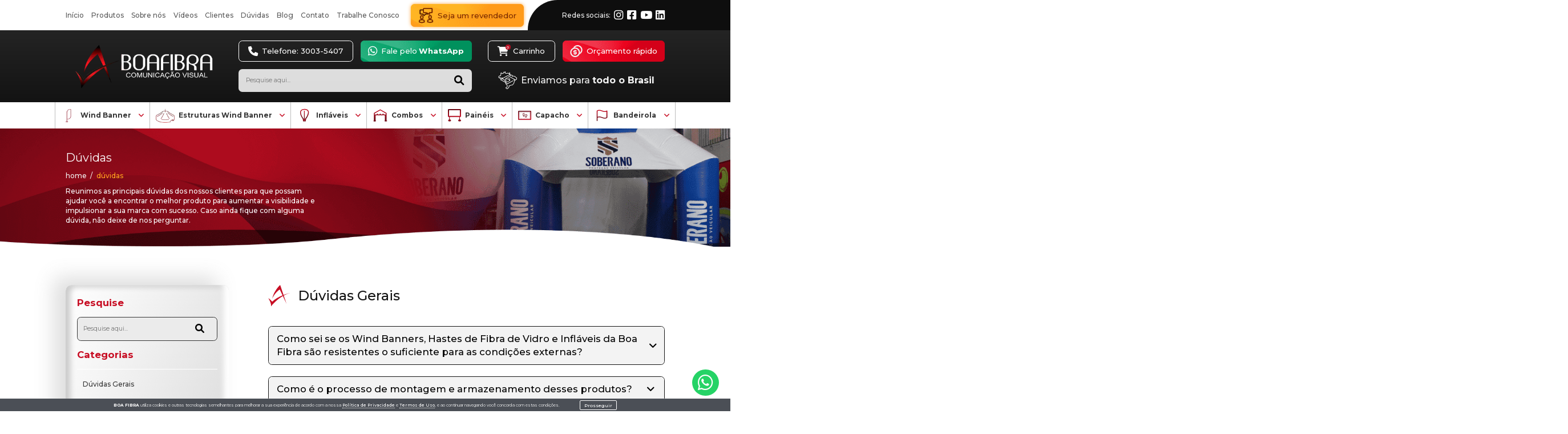

--- FILE ---
content_type: text/html; charset=UTF-8
request_url: https://boafibra.com.br/duvidas
body_size: 10486
content:
<!doctype html>
<html lang="pt-br" data-ng-app="raddarSite">

    <head>
        <meta charset="UTF-8">
        <meta name="viewport" content="width=device-width, height=device-height, initial-scale=1, minimum-scale=1">
        <meta http-equiv="X-UA-Compatible" content="ie=edge">
        <meta http-equiv="Content-type" content="text/html; charset=utf-8">
        <meta name="format-detection" content="telephone=no">
        <meta name="imagetoolbar" content="no">
        <meta name="csrf-token" content="ObjPZUf2ly1C9dXSqO5CQ9ftFUjSwyVCc4vPxQuQ">

        <!--    Seo Html    -->
        <title>Dúvidas | Boa Fibra - Comunicação Visual</title>
        <meta name="description" content="A BoaFibra oferece ao mercado brasileiro Wind Banner, perfis e Hastes para Fibra de Vidro, juntamente como Bases, Kits e Estruturas para Wind Banners e Flag Banners. Somos Especialistas em Hastes de Fibra de Vidro e Peças para Wind Banners." />
        <meta name="keywords" content="A BoaFibra oferece ao mercado brasileiro Wind Banner, perfis e Hastes para Fibra de Vidro, juntamente como Bases, Kits e Estruturas para Wind Banners e Flag Banners. Somos Especialistas em Hastes de Fibra de Vidro e Peças para Wind Banners." />
        <meta name="robots" content="index, follow">
        <meta property="og:site_name" content="Boa Fibra - Comunicação Visual">
        <meta property="og:locale" content="pt_BR">
        <meta property="og:url" content="https://boafibra.com.br">
        <meta property="og:type" content="website">
        <meta property="og:title" content="Dúvidas | Boa Fibra - Comunicação Visual">
        <meta property="og:image" content="https://boafibra.com.br/uploads/Logos-Boa-Fibra-1 (2).png">
        <meta property="og:description" content="A BoaFibra oferece ao mercado brasileiro Wind Banner, perfis e Hastes para Fibra de Vidro, juntamente como Bases, Kits e Estruturas para Wind Banners e Flag Banners. Somos Especialistas em Hastes de Fibra de Vidro e Peças para Wind Banners.">
        <meta property="article:author" content="Boa Fibra - Comunicação Visual">
        <meta name="twitter:card" content="summary">
        <meta name="twitter:title" content="Dúvidas | Boa Fibra - Comunicação Visual">
        <meta name="twitter:description" content="A BoaFibra oferece ao mercado brasileiro Wind Banner, perfis e Hastes para Fibra de Vidro, juntamente como Bases, Kits e Estruturas para Wind Banners e Flag Banners. Somos Especialistas em Hastes de Fibra de Vidro e Peças para Wind Banners.">

        <!--    Favicon     -->
        <link href="https://boafibra.com.br/uploads/boa fibra favicon (1).png" rel="apple-touch-icon" type="image/png">
        <link href="https://boafibra.com.br/uploads/boa fibra favicon (1).png" rel="icon" type="image/x-icon">
        <link href="https://boafibra.com.br/uploads/boa fibra favicon (1).png" rel="shortcut icon" type="image/x-icon">

        <!--    Css     -->
        <link rel="preconnect" href="https://fonts.googleapis.com">
        <link rel="preconnect" href="https://fonts.gstatic.com" crossorigin>
        <link href="https://fonts.googleapis.com/css2?family=Montserrat:wght@100;200;300;400;500;600;700;800;900&display=swap" rel="stylesheet">
        <link href="https://fonts.googleapis.com/css2?family=Poppins:wght@100;200;300;400;500;600;700;800;900&display=swap" rel="stylesheet">
        <link rel="stylesheet" href="https://fonts.googleapis.com/css2?family=Material+Symbols+Outlined:opsz,wght,FILL,GRAD@48,300,0,0" />

        <link rel="stylesheet" href="https://cdnjs.cloudflare.com/ajax/libs/bootstrap/5.2.0/css/bootstrap.min.css">
        <link rel="stylesheet" href="https://cdnjs.cloudflare.com/ajax/libs/font-awesome/6.1.2/css/all.min.css">
        <link href="https://cdnjs.cloudflare.com/ajax/libs/OwlCarousel2/2.3.4/assets/owl.carousel.min.css" rel="stylesheet">
        <link href="https://cdnjs.cloudflare.com/ajax/libs/lightbox2/2.11.4/css/lightbox.min.css" rel="stylesheet">
        <link href="https://cdnjs.cloudflare.com/ajax/libs/animate.css/4.1.1/animate.min.css" rel="stylesheet">
        <link href="https://boafibra.com.br/default/css/plugins/lightgallery.min.css" rel="stylesheet">
        <link href="https://cdnjs.cloudflare.com/ajax/libs/hover.css/2.3.1/css/hover-min.css" rel="stylesheet">
        <link href="https://boafibra.com.br/default/css/custom.css?raddarAtt=8336970e2359a713185f8a0c71a70d47" rel="stylesheet">

        <!-- Tag manager -->
                <!-- Google Tag Manager -->
<script>(function(w,d,s,l,i){w[l]=w[l]||[];w[l].push({'gtm.start':
new Date().getTime(),event:'gtm.js'});var f=d.getElementsByTagName(s)[0],
j=d.createElement(s),dl=l!='dataLayer'?'&l='+l:'';j.async=true;j.src=
'https://www.googletagmanager.com/gtm.js?id='+i+dl;f.parentNode.insertBefore(j,f);
})(window,document,'script','dataLayer','GTM-NTC9VCVW');</script>
<!-- End Google Tag Manager -->

<!-- TikTok Pixel Code Start -->
<script>
!function (w, d, t) {
  w.TiktokAnalyticsObject=t;var ttq=w[t]=w[t]||[];ttq.methods=["page","track","identify","instances","debug","on","off","once","ready","alias","group","enableCookie","disableCookie","holdConsent","revokeConsent","grantConsent"],ttq.setAndDefer=function(t,e){t[e]=function(){t.push([e].concat(Array.prototype.slice.call(arguments,0)))}};for(var i=0;i<ttq.methods.length;i++)ttq.setAndDefer(ttq,ttq.methods[i]);ttq.instance=function(t){for(
var e=ttq._i[t]||[],n=0;n<ttq.methods.length;n++)ttq.setAndDefer(e,ttq.methods[n]);return e},ttq.load=function(e,n){var r="https://analytics.tiktok.com/i18n/pixel/events.js",o=n&&n.partner;ttq._i=ttq._i||{},ttq._i[e]=[],ttq._i[e]._u=r,ttq._t=ttq._t||{},ttq._t[e]=+new Date,ttq._o=ttq._o||{},ttq._o[e]=n||{};n=document.createElement("script")
;n.type="text/javascript",n.async=!0,n.src=r+"?sdkid="+e+"&lib="+t;e=document.getElementsByTagName("script")[0];e.parentNode.insertBefore(n,e)};


  ttq.load('CQVSV43C77U9OU7LMHBG');
  ttq.page();
}(window, document, 'ttq');
</script>
<!-- TikTok Pixel Code End -->
<script>
    (function(w,d,t,r,u)
    {
        var f,n,i;
        w[u]=w[u]||[],f=function()
        {
            var o={ti:"97191336", enableAutoSpaTracking: true};
            o.q=w[u],w[u]=new UET(o),w[u].push("pageLoad")
        },
        n=d.createElement(t),n.src=r,n.async=1,n.onload=n.onreadystatechange=function()
        {
            var s=this.readyState;
            s&&s!=="loaded"&&s!=="complete"||(f(),n.onload=n.onreadystatechange=null)
        },
        i=d.getElementsByTagName(t)[0],i.parentNode.insertBefore(n,i)
    })
    (window,document,"script","//bat.bing.com/bat.js","uetq");
</script>

<meta name="p:domain_verify" content="95f25540dd597eba7a83c259494b768f"/>
<meta name="google-site-verification" content="LHB4awYZ5LNIK_BF3qSkF8mUm8terJWyGgJocro4jJE" />
        
        <!--    BaseUrl     -->
        <base href="/">

    </head>

    <body data-ng-controller="MainController">
                <nn ng-init="$root.zapContato='https://wa.me/556230035407'"></nn>
        
        

        <!-- Tag manager -->
                <!-- Google Tag Manager (noscript) -->
<noscript><iframe src="https://www.googletagmanager.com/ns.html?id=GTM-NTC9VCVW"
height="0" width="0" style="display:none;visibility:hidden"></iframe></noscript>
<!-- End Google Tag Manager (noscript) -->
        
        <section class="barra-lgpd" id="bar-lgpd">
    <div class="row container">
        <div class="conteudo-lgpd-in">
            <div class="txt-in">
                <strong>BOA FIBRA</strong> utiliza cookies e outras tecnologias semelhantes para
                melhorar a sua experiência de
                acordo com a nossa
                <a href="https://boafibra.com.br/politica-de-privacidade">Política de Privacidade</a>
                e
                <a href="https://boafibra.com.br/termos-de-uso">Termos de Uso</a>, e ao continuar navegando você concorda com estas
                condições.
            </div>
            <div class="button-in">
                <button onclick="aceitarTermos()">Prosseguir</button>
            </div>
        </div>
    </div>
</section>
        <header>
    <div class="topbar">
        <div class="container">
            <ul>
                                <li><a href="https://boafibra.com.br">Início</a></li>
                                <li><a href="https://boafibra.com.br/produtos">Produtos</a></li>
                                <li><a href="https://boafibra.com.br/boafibra-empresa">Sobre nós</a></li>
                                <li><a href="https://boafibra.com.br/multimidia">Vídeos</a></li>
                                <li><a href="https://boafibra.com.br/clientes">Clientes</a></li>
                                <li><a href="https://boafibra.com.br/duvidas">Dúvidas</a></li>
                                <li><a href="https://boafibra.com.br/blog">Blog</a></li>
                                <li><a href="https://boafibra.com.br/contato">Contato</a></li>
                                <li><a href="https://boafibra.com.br/trabalhe-conosco">Trabalhe Conosco</a></li>
                            </ul>

            <a href="https://boafibra.com.br/revenda" class="btn-yellow hvr-ripple-out"><span><img src="default/image/icon-revendedor.png"> Seja um revendedor</span></a>

            <div class="social">
                <span>Redes sociais:</span>
                                <a href="https://www.instagram.com/boafibra.com.br/" target="_blank"><i class="fa-brands fa-instagram"></i></a>
                                                <a href="https://www.facebook.com/boafibra.com.br" target="_blank"><i class="fa-brands fa-facebook-square"></i></a>
                                                <a href="https://www.youtube.com/@boafibra-com-br" target="_blank"><i class="fa-brands fa-youtube"></i></a>
                                                <a href="https://linkedin.com/company/boafibra-com-br" target="_blank"><i class="fa-brands fa-linkedin"></i></a>
                            </div>
        </div>
    </div>

    <div class="default-header">
        <div class="container">
            <a href="https://boafibra.com.br">
                <picture><source srcset="uploads/Logos-Boa-Fibra-1(2)png.webp" type="image/webp"><img src="uploads/Logos-Boa-Fibra-1 (2).png" class="" alt=""></picture>
            </a>

            <div class="box-center">
                <div class="top">
                    <a href="tel:30035407" target="_blank" class="btn-white"><i class="fa-solid fa-phone"></i> Telefone: 3003-5407</a>
                    <a href="" ng-click="abrirZapChat('')" class="btn-whatsapp hvr-ripple-out"><span><i class="fa-brands fa-whatsapp"></i> Fale pelo <strong>WhatsApp</strong></span></a>
                </div>

                <form action="https://boafibra.com.br/produtos" method="get">
                    <input type="text" placeholder="Pesquise aqui..." name="busca" required value="">
                    <button type="submit"><i class="fa-solid fa-search"></i></button>
                </form>
            </div>

            <div class="box-right">
                <div class="top">
                    <a href="https://boafibra.com.br/carrinho" class="btn-white"><i class="fa-solid fa-shopping-cart"><span class="circle">0</span></i>Carrinho</a>
                    <a href="" data-bs-toggle="modal" data-bs-target="#orcamentoModal" class="btn-red hvr-ripple-out"><span><img src="default/image/coin.svg"> Orçamento rápido</span></a>
                </div>

                <span class="info-shipping"><img src="default/image/icon-br.svg"> Enviamos para <strong>todo o Brasil</strong></span>
            </div>

            <button class="btn-yellow open-menu hvr-ripple-out"><span><i class="fa-solid fa-bars"></i></span></button>
        </div>
    </div>

    <div class="navigation" id="topo-fixo">
        <div class="container big">
            <nav>
                <ul>
                                        <li class="megamenu-container">
                        <a href="https://boafibra.com.br/produtos/wind-flag-banner"><picture><source srcset="uploads/wind-banner-novo_1png.webp" type="image/webp"><img src="uploads/wind-banner-novo_1.png" class="" alt=""></picture> Wind Banner <i class="fa-solid fa-angle-down"></i></a>
                        <div class="megamenu hide-mobile ">
                            <div class="left-content">
                                <a href="https://boafibra.com.br/produtos/wind-flag-banner">
                                    Todos os produtos
                                    <i class="fa-solid fa-angle-right"></i>
                                </a>
                                                            </div>
                            <div class="right-content">
                                <div class="title">Wind Banner</div>
                                <div class="description">Soluções criativas e de alto impacto para sua marca e eventos.</div>
                                <a href="https://boafibra.com.br/produtos/wind-flag-banner" class="megamenu-btn">
                                    Ver produtos
                                </a>
                                <picture><source srcset="uploads/MockupsWindBannerBoaFibra(1)png.webp" type="image/webp"><img src="uploads/Mockups Wind Banner Boa Fibra (1).png" class="img-menu" alt=""></picture>
                            </div>
                        </div>
                    </li>
                                        <li class="megamenu-container">
                        <a href="https://boafibra.com.br/produtos/kit-wind-banners"><picture><source srcset="uploads/haste-novo-removebg-previewpng.webp" type="image/webp"><img src="uploads/haste-novo-removebg-preview.png" class="" alt=""></picture> Estruturas Wind Banner <i class="fa-solid fa-angle-down"></i></a>
                        <div class="megamenu hide-mobile ">
                            <div class="left-content">
                                <a href="https://boafibra.com.br/produtos/kit-wind-banners">
                                    Todos os produtos
                                    <i class="fa-solid fa-angle-right"></i>
                                </a>
                                                            </div>
                            <div class="right-content">
                                <div class="title">Estruturas Wind Banner</div>
                                <div class="description"></div>
                                <a href="https://boafibra.com.br/produtos/kit-wind-banners" class="megamenu-btn">
                                    Ver produtos
                                </a>
                                <picture><source srcset="uploads/KIT2,5E3,5png.webp" type="image/webp"><img src="uploads/KIT 2,5 E 3,5.png" class="img-menu" alt=""></picture>
                            </div>
                        </div>
                    </li>
                                        <li class="megamenu-container">
                        <a href="https://boafibra.com.br/produtos/inflaveis"><img src="uploads/icon-menu-3.svg" class="" alt=""> Infláveis <i class="fa-solid fa-angle-down"></i></a>
                        <div class="megamenu hide-mobile ">
                            <div class="left-content">
                                <a href="https://boafibra.com.br/produtos/inflaveis">
                                    Todos os produtos
                                    <i class="fa-solid fa-angle-right"></i>
                                </a>
                                                            </div>
                            <div class="right-content">
                                <div class="title">Infláveis</div>
                                <div class="description"></div>
                                <a href="https://boafibra.com.br/produtos/inflaveis" class="megamenu-btn">
                                    Ver produtos
                                </a>
                                <picture><source srcset="uploads/ROOFTOPSINFLÁVEISn(1)png.webp" type="image/webp"><img src="uploads/ROOFTOPS INFLÁVEISn (1).png" class="img-menu" alt=""></picture>
                            </div>
                        </div>
                    </li>
                                        <li class="megamenu-container">
                        <a href="https://boafibra.com.br/produtos/combos"><img src="uploads/icon-menu-5.svg" class="" alt=""> Combos <i class="fa-solid fa-angle-down"></i></a>
                        <div class="megamenu hide-mobile ">
                            <div class="left-content">
                                <a href="https://boafibra.com.br/produtos/combos">
                                    Todos os produtos
                                    <i class="fa-solid fa-angle-right"></i>
                                </a>
                                                            </div>
                            <div class="right-content">
                                <div class="title">Combos</div>
                                <div class="description"></div>
                                <a href="https://boafibra.com.br/produtos/combos" class="megamenu-btn">
                                    Ver produtos
                                </a>
                                <picture><source srcset="uploads/ComboBoaFibra(3)png.webp" type="image/webp"><img src="uploads/Combo Boa Fibra (3).png" class="img-menu" alt=""></picture>
                            </div>
                        </div>
                    </li>
                                        <li class="megamenu-container">
                        <a href="https://boafibra.com.br/produtos/paineis-festa"><picture><source srcset="uploads/painel-boafibrapng.webp" type="image/webp"><img src="uploads/painel-boafibra.png" class="" alt=""></picture> Painéis <i class="fa-solid fa-angle-down"></i></a>
                        <div class="megamenu hide-mobile megamenu-right">
                            <div class="left-content">
                                <a href="https://boafibra.com.br/produtos/paineis-festa">
                                    Todos os produtos
                                    <i class="fa-solid fa-angle-right"></i>
                                </a>
                                                            </div>
                            <div class="right-content">
                                <div class="title">Painéis</div>
                                <div class="description"></div>
                                <a href="https://boafibra.com.br/produtos/paineis-festa" class="megamenu-btn">
                                    Ver produtos
                                </a>
                                <img src="" class="img-menu" alt="">
                            </div>
                        </div>
                    </li>
                                        <li class="megamenu-container">
                        <a href="https://boafibra.com.br/produtos/capacho"><img src="uploads/icone-capacho-boafibrapng.webp" class="" alt=""> Capacho <i class="fa-solid fa-angle-down"></i></a>
                        <div class="megamenu hide-mobile megamenu-right">
                            <div class="left-content">
                                <a href="https://boafibra.com.br/produtos/capacho">
                                    Todos os produtos
                                    <i class="fa-solid fa-angle-right"></i>
                                </a>
                                                            </div>
                            <div class="right-content">
                                <div class="title">Capacho</div>
                                <div class="description"></div>
                                <a href="https://boafibra.com.br/produtos/capacho" class="megamenu-btn">
                                    Ver produtos
                                </a>
                                <img src="" class="img-menu" alt="">
                            </div>
                        </div>
                    </li>
                                        <li class="megamenu-container">
                        <a href="https://boafibra.com.br/produtos/bandeirola"><img src="uploads/icon-menu-1_1.svg" class="" alt=""> Bandeirola <i class="fa-solid fa-angle-down"></i></a>
                        <div class="megamenu hide-mobile megamenu-right">
                            <div class="left-content">
                                <a href="https://boafibra.com.br/produtos/bandeirola">
                                    Todos os produtos
                                    <i class="fa-solid fa-angle-right"></i>
                                </a>
                                                            </div>
                            <div class="right-content">
                                <div class="title">Bandeirola</div>
                                <div class="description"></div>
                                <a href="https://boafibra.com.br/produtos/bandeirola" class="megamenu-btn">
                                    Ver produtos
                                </a>
                                <img src="" class="img-menu" alt="">
                            </div>
                        </div>
                    </li>
                                    </ul>
            </nav>
        </div>
    </div>
</header>

        <main>
            <section class="banner-pages " style="background: url('uploads/banner-pages-7.png') top center no-repeat; background-size: auto 100%;">
    <div class="container">
        <div class="col-lg-5">
            <div class="box-text">
                <h1>Dúvidas</h1>
                <div class="breadcrumbs">
            <a href="https://boafibra.com.br">home</a>
    <span class="separator">/</span>
                <span class="last">dúvidas</span>
        </div>
                <p><p>Reunimos as principais d&uacute;vidas dos nossos clientes para que possam ajudar voc&ecirc; a encontrar o melhor produto para aumentar a visibilidade e impulsionar a sua marca com sucesso. Caso ainda fique com alguma d&uacute;vida, n&atilde;o deixe de nos perguntar.</p>
</p>
            </div>
        </div>
    </div>
</section><section class="content-blog">
    <div class="container">
        <div class="row">
            <div class="col-lg-4 col-side">
                <aside class="side-site">
                    <div class="box-side">
                        <span class="title">Pesquise</span>
                        <form action="https://boafibra.com.br/duvidas" method="get">
                            <input type="text" placeholder="Pesquise aqui..." name="busca" required value="">
                            <button type="submit"><i class="fa-solid fa-search"></i></button>
                        </form>

                        <span class="title title-2">Categorias</span>
                        <ul>
                                                        <li><a href="https://boafibra.com.br/duvidas/duvidas-gerais">Dúvidas Gerais <i class="fa-solid fa-angle-right"></i></a></li>
                                                        <li><a href="https://boafibra.com.br/duvidas/outras">Outras <i class="fa-solid fa-angle-right"></i></a></li>
                                                    </ul>
                    </div>
                </aside>
            </div>

            <div class="col-lg-8">

                                                                                <div class="block-accordions">
                    <h2 class="title-detail"><img src="default/image/icon-logo.svg"> Dúvidas Gerais</h2>

                    
                                        <div class="item-accordion">
                        <button class="open-accordion">Como sei se os Wind Banners, Hastes de Fibra de Vidro e Infláveis da Boa Fibra são resistentes o suficiente para as condições externas? <i class="fa-solid fa-angle-down"></i></button>
                        <div class="content-accordion">
                            <p>Nossos produtos s&atilde;o fabricados com materiais de alta qualidade, especialmente escolhidos pela sua resist&ecirc;ncia &agrave;s condi&ccedil;&otilde;es clim&aacute;ticas. As Hastes de Fibra de Vidro s&atilde;o projetadas para suportar ventos moderados, e os Infl&aacute;veis s&atilde;o feitos com materiais dur&aacute;veis que resistem &agrave; exposi&ccedil;&atilde;o ao sol e &agrave; chuva. Al&eacute;m disso, os Wind Banners possuem costuras refor&ccedil;adas para maior durabilidade, garantindo que eles se mantenham em &oacute;timas condi&ccedil;&otilde;es mesmo em ambientes externos desafiadores.</p>

                        </div>
                    </div>
                                        <div class="item-accordion">
                        <button class="open-accordion">Como é o processo de montagem e armazenamento desses produtos? <i class="fa-solid fa-angle-down"></i></button>
                        <div class="content-accordion">
                            <p>A montagem dos Wind Banners &eacute; simples. Basta encaixar as Hastes de Fibra de Vidro nas guias do banner, ancorar o sistema conforme as instru&ccedil;&otilde;es e voc&ecirc; estar&aacute; pronto. Quanto ao armazenamento, os Wind Banners podem ser facilmente desmontados e os Infl&aacute;veis podem ser esvaziados para economizar espa&ccedil;o. As Hastes de Fibra de Vidro s&atilde;o leves e compactas para facilitar o armazenamento. Fornecemos instru&ccedil;&otilde;es claras para garantir que a montagem e o armazenamento sejam eficientes.</p>

                        </div>
                    </div>
                                    </div>
                                                                <div class="block-accordions">
                    <h2 class="title-detail"><img src="default/image/icon-logo.svg"> Outras</h2>

                    
                                        <div class="item-accordion">
                        <button class="open-accordion">Posso personalizar os Wind Banners, Hastes de Fibra de Vidro e Infláveis de acordo com as cores e design da minha marca? <i class="fa-solid fa-angle-down"></i></button>
                        <div class="content-accordion">
                            <p>Sim, voc&ecirc; pode! Entendemos a import&acirc;ncia da identidade da sua marca. Trabalhamos com voc&ecirc; para criar designs personalizados que refletem a sua marca da melhor forma poss&iacute;vel. Nossos profissionais podem ajudar a incorporar suas cores, logotipos e mensagens, garantindo que os produtos se alinhem perfeitamente com a sua imagem corporativa.</p>

                        </div>
                    </div>
                                    </div>
                                
                
                
            </div>
        </div>
    </div>
</section>            <div class="modal fade" id="orcamentoModal" tabindex="-1" role="dialog" aria-hidden="true">
    <div class="modal-dialog modal-dialog-centered modal-lg" role="document">
        <div class="modal-content">
            <button type="button" class="close closebtn" data-bs-dismiss="modal" aria-label="Close">
                <span aria-hidden="true">Fechar [X]</span>
            </button>
            <div class="modal-body">
                <div class="container">
                    <h1>ORÇAMENTO RÁPIDO</h1>
                    <h3>Preencha os campos abaixo e aguarde nosso contato!</h3>
                    <form name="boafibra_formulario_modal_orcamento" ng-controller="EmailController" ng-submit="submitForm($event,'',boafibra_formulario_modal_orcamento.$error)">
                        <div class="row">
                            <div class="col-12">
                                <label>Nome*</label>
                                <input type="text" name="nome" ng-model="form.nome" required placeholder="Digite aqui">
                            </div>
                            <div class="col-12 col-lg-6">
                                <label>E-mail*</label>
                                <input type="email" name="email" ng-model="form.email" required placeholder="Digite aqui">
                            </div>
                            <div class="col-12 col-lg-6">
                                <label>Telefone*</label>
                                <input type="text" name="telefone" ng-model="form.telefone" required class="celular" placeholder="Digite aqui">
                            </div>
                            <div class="col-12" ng-if="$root.formulario.assunto">
                                <label>Assunto</label>
                                <input disabled type="text" name="assunto" ng-model="$root.formulario.assunto" placeholder="Digite aqui">
                            </div>
                            <div class="col-12">
                                <label>É a primeira vez comprando esse tipo de produto? *</label>
                                <select required ng-model="form.primeira_vez_comprando">
                                    <option value="">Selecione...</option>
                                    <option value="Sim">Sim</option>
                                    <option value="Não">Não</option>
                                </select>
                            </div>
                            <div class="col-12">
                                <label>Você busca esse produto para? *</label>
                                <select required ng-model="form.tipo_de_compra">
                                    <option value="">Selecione...</option>
                                    <option value="Revenda">Revenda</option>
                                    <option value="Evento">Evento</option>
                                </select>
                            </div>
                            <div class="col-12">
                                <label>Qual o segmento da sua empresa? *</label>
                                <select required ng-model="form.segmento">
                                    <option value="">Selecione...</option>
                                                                        <option value="Advocacia e Serviços Jurídicos">Advocacia e Serviços Jurídicos</option>
                                                                        <option value="Agropecuária e Agronegócio">Agropecuária e Agronegócio</option>
                                                                        <option value="Arquitetura, Engenharia e Construção Civil">Arquitetura, Engenharia e Construção Civil</option>
                                                                        <option value="Artesanato, Cultura e Produção Cultural">Artesanato, Cultura e Produção Cultural</option>
                                                                        <option value="Assessoria de Comunicação e Relações Públicas">Assessoria de Comunicação e Relações Públicas</option>
                                                                        <option value="Atacado, Distribuição e Logística">Atacado, Distribuição e Logística</option>
                                                                        <option value="Automação Residencial e Comercial">Automação Residencial e Comercial</option>
                                                                        <option value="Automotivo (Concessionárias, Oficinas e Peças)">Automotivo (Concessionárias, Oficinas e Peças)</option>
                                                                        <option value="Bancos, Fintechs e Soluções Financeiras">Bancos, Fintechs e Soluções Financeiras</option>
                                                                        <option value="Barbearia, Beleza e Estética">Barbearia, Beleza e Estética</option>
                                                                        <option value="Blogs, Sites Pessoais e Criadores de Conteúdo">Blogs, Sites Pessoais e Criadores de Conteúdo</option>
                                                                        <option value="Buffets, Eventos e Entretenimento">Buffets, Eventos e Entretenimento</option>
                                                                        <option value="Calçados, Moda e Acessórios">Calçados, Moda e Acessórios</option>
                                                                        <option value="Clínicas, Saúde e Bem-Estar">Clínicas, Saúde e Bem-Estar</option>
                                                                        <option value="Clínicas Veterinárias e Pet Shop">Clínicas Veterinárias e Pet Shop</option>
                                                                        <option value="Clubes, Associações e Cooperativas">Clubes, Associações e Cooperativas</option>
                                                                        <option value="Coaching, Psicologia e Desenvolvimento Humano">Coaching, Psicologia e Desenvolvimento Humano</option>
                                                                        <option value="Colchões, Móveis e Eletrodomésticos">Colchões, Móveis e Eletrodomésticos</option>
                                                                        <option value="Comércio Eletrônico, Lojas Virtuais e Varejo">Comércio Eletrônico, Lojas Virtuais e Varejo</option>
                                                                        <option value="Comunicação, Marketing e Publicidade">Comunicação, Marketing e Publicidade</option>
                                                                        <option value="Consultorias Empresariais e Financeiras">Consultorias Empresariais e Financeiras</option>
                                                                        <option value="Contabilidade e Serviços Contábeis Digitais">Contabilidade e Serviços Contábeis Digitais</option>
                                                                        <option value="Corretoras (Imóveis, Seguros e Câmbio)">Corretoras (Imóveis, Seguros e Câmbio)</option>
                                                                        <option value="Cursos, Escolas e Educação Profissional">Cursos, Escolas e Educação Profissional</option>
                                                                        <option value="Decoração, Design e Interiores">Decoração, Design e Interiores</option>
                                                                        <option value="Demolição, Terraplanagem e Materiais de Construção">Demolição, Terraplanagem e Materiais de Construção</option>
                                                                        <option value="Delivery, Alimentação e Lanchonetes">Delivery, Alimentação e Lanchonetes</option>
                                                                        <option value="Design Gráfico, Gráficas e Branding">Design Gráfico, Gráficas e Branding</option>
                                                                        <option value="E-commerce e Marketplace">E-commerce e Marketplace</option>
                                                                        <option value="Educação, Treinamentos e Universidades">Educação, Treinamentos e Universidades</option>
                                                                        <option value="Energias Renováveis (Solar, Elétrica e Sustentável)">Energias Renováveis (Solar, Elétrica e Sustentável)</option>
                                                                        <option value="Engenharia e Projetos Técnicos">Engenharia e Projetos Técnicos</option>
                                                                        <option value="Esoterismo e Terapias Integrativas">Esoterismo e Terapias Integrativas</option>
                                                                        <option value="EPI, Segurança e Equipamentos Industriais">EPI, Segurança e Equipamentos Industriais</option>
                                                                        <option value="Estúdios (Fotografia, Vídeo, Áudio e Podcast)">Estúdios (Fotografia, Vídeo, Áudio e Podcast)</option>
                                                                        <option value="Faculdades e Instituições de Ensino Superior">Faculdades e Instituições de Ensino Superior</option>
                                                                        <option value="Farmácias, Drogarias e Cuidados Domiciliares">Farmácias, Drogarias e Cuidados Domiciliares</option>
                                                                        <option value="Fisioterapia, Reabilitação e Cuidados Pessoais">Fisioterapia, Reabilitação e Cuidados Pessoais</option>
                                                                        <option value="Games, eSports e Entretenimento Digital">Games, eSports e Entretenimento Digital</option>
                                                                        <option value="Gestão Pública, Poder Público e Políticas Públicas">Gestão Pública, Poder Público e Políticas Públicas</option>
                                                                        <option value="Gestão de Resíduos, Sustentabilidade e Meio Ambiente">Gestão de Resíduos, Sustentabilidade e Meio Ambiente</option>
                                                                        <option value="Hotel, Pousada e Turismo">Hotel, Pousada e Turismo</option>
                                                                        <option value="Imobiliárias, Construtoras e Incorporadoras">Imobiliárias, Construtoras e Incorporadoras</option>
                                                                        <option value="Indústria e Manufatura">Indústria e Manufatura</option>
                                                                        <option value="Inovação, Startups e Inteligência Artificial">Inovação, Startups e Inteligência Artificial</option>
                                                                        <option value="Instituições Religiosas e Terceiro Setor / ONGs">Instituições Religiosas e Terceiro Setor / ONGs</option>
                                                                        <option value="Jardinagem, Paisagismo e Limpeza">Jardinagem, Paisagismo e Limpeza</option>
                                                                        <option value="Lanchonetes, Padarias e Cafeterias">Lanchonetes, Padarias e Cafeterias</option>
                                                                        <option value="Logística, Transporte e Cargas">Logística, Transporte e Cargas</option>
                                                                        <option value="Lojistas e Comércio Local">Lojistas e Comércio Local</option>
                                                                        <option value="Manutenção Predial, Residencial e Serviços Domésticos">Manutenção Predial, Residencial e Serviços Domésticos</option>
                                                                        <option value="Marketing Digital e Estratégias de Mídia">Marketing Digital e Estratégias de Mídia</option>
                                                                        <option value="Moda, Beleza e Lifestyle">Moda, Beleza e Lifestyle</option>
                                                                        <option value="Músicos, Bandas e Produção Artística">Músicos, Bandas e Produção Artística</option>
                                                                        <option value="ONGs Ambientais e Projetos Sociais">ONGs Ambientais e Projetos Sociais</option>
                                                                        <option value="Padarias, Confeitarias e Sorveterias">Padarias, Confeitarias e Sorveterias</option>
                                                                        <option value="Restaurantes, Bistrôs e Delivery Alimentar">Restaurantes, Bistrôs e Delivery Alimentar</option>
                                                                        <option value="Serviços Domésticos, Manuais e Técnicos">Serviços Domésticos, Manuais e Técnicos</option>
                                                                        <option value="Shoppings, Feiras e Centros Comerciais">Shoppings, Feiras e Centros Comerciais</option>
                                                                        <option value="Sindicato Patronal e Entidades de Classe">Sindicato Patronal e Entidades de Classe</option>
                                                                        <option value="Soluções Tecnológicas e Desenvolvimento de Software">Soluções Tecnológicas e Desenvolvimento de Software</option>
                                                                        <option value="Startups, Inovação e Empreendedorismo Digital">Startups, Inovação e Empreendedorismo Digital</option>
                                                                        <option value="Tecnologia da Informação e Cibersegurança">Tecnologia da Informação e Cibersegurança</option>
                                                                        <option value="Telefonia, Internet e Comunicação Digital">Telefonia, Internet e Comunicação Digital</option>
                                                                        <option value="Treinamentos Corporativos e Educação Continuada">Treinamentos Corporativos e Educação Continuada</option>
                                                                        <option value="Turismo e Hotelaria">Turismo e Hotelaria</option>
                                                                        <option value="Varejo, E-commerce e Marketplace">Varejo, E-commerce e Marketplace</option>
                                                                        <option value="Outros">Outros</option>
                                                                    </select>
                            </div>
                            
                            <div class="col-12 text-center mt-lg-1">
                                <button type="submit">
                                    ENVIAR MENSAGEM
                                </button>
                            </div>
                        </div>
                    </form>
                </div>
            </div>
        </div>
    </div>
</div>

<div class="modal fade" id="videoModal" tabindex="-1" role="dialog" aria-hidden="true">
    <div class="close-modal" ng-click="modalYoutube=false" data-bs-dismiss="modal"></div>
    <div class="modal-dialog modal-dialog-centered modal-xl" role="document">
        <div class="modal-content">
            <button type="button" class="close closebtn" data-bs-dismiss="modal" aria-label="Close" ng-click="modalYoutube=false">
                <span aria-hidden="true">Fechar [X]</span>
            </button>
            <div class="modal-body video" ng-if="modalYoutube" ng-bind-html="iframeYoutube">
            </div>
        </div>
    </div>
</div>
        </main>

        <section class="wrap-newsletter">
    <div class="container">
        <div class="row justify-content-center">
            <div class="col-lg-10">
                <div class="into">
                    <div class="box-title">
                        <img src="default/image/icon-mail.svg">
                        <h2>Assine a nossa<br> <strong>Newsletter</strong></h2>
                    </div>

                    <form name="boafibra_formulario_newsletter" ng-controller="EmailController" ng-submit="submitForm($event,'',boafibra_formulario_newsletter.$error)">
                        <div class="box-field">
                            <input type="email" placeholder="Seu melhor e-mail*" name="email" ng-model="form.email">
                            <button type="submit">Enviar</button>
                        </div>

                        <label class="group-check">
                            <input type="checkbox" required>
                            <span>Eu concordo em receber comunicações<br> sobre produtos e serviços</span>
                        </label>
                    </form>
                </div>
            </div>
        </div>
    </div>
</section>

<section class="full-map">
    <iframe src="https://www.google.com/maps/embed?pb=!1m14!1m8!1m3!1d7634.244007993007!2d-49.448474!3d-16.919273!3m2!1i1024!2i768!4f13.1!3m3!1m2!1s0x935e537da8e0e95f%3A0x3f04d00b395b47c3!2sBoa%20Fibra%20-%20F%C3%A1brica%20de%20Hastes%20em%20Fibra%20de%20Vidro!5e0!3m2!1spt-BR!2sbr!4v1690207462555!5m2!1spt-BR!2sbr" width="600" height="450" style="border:0;" allowfullscreen="" loading="lazy" referrerpolicy="no-referrer-when-downgrade"></iframe>
</section>

<footer>
    <div class="default-footer">
        <div class="container">
            <div class="row">
                <div class="col-lg-3">
                    <div class="col-footer">
                        <a href="https://boafibra.com.br" class="logo" title="Boa Fibra">
                            <picture><source srcset="uploads/Logos-Boa-Fibra-1(2)png.webp" type="image/webp"><img src="uploads/Logos-Boa-Fibra-1 (2).png" class="" alt=""></picture>
                        </a>

                        <p>Rua Benedito Cândido Pereira Qd 3 Lt 3 Residencial Sônia Rodrigues - Aragoiânia (GO) - 75330-000</p>

                        <div class="social">
                            <span>Redes sociais:</span>
                            <div class="links">
                                                                <a href="https://www.instagram.com/boafibra.com.br/" target="_blank"><i class="fa-brands fa-instagram"></i></a>
                                                                                                <a href="https://www.facebook.com/boafibra.com.br" target="_blank"><i class="fa-brands fa-facebook-square"></i></a>
                                                                                                <a href="https://www.youtube.com/@boafibra-com-br" target="_blank"><i class="fa-brands fa-youtube"></i></a>
                                                                                                <a href="https://linkedin.com/company/boafibra-com-br" target="_blank"><i class="fa-brands fa-linkedin"></i></a>
                                                            </div>
                        </div>
                    </div>
                </div>

                <div class="col-lg-3">
                    <div class="col-footer">
                        <span class="title">Links Úteis</span>

                        <ul>
                                                        <li><a href="https://boafibra.com.br">Início</a></li>
                                                        <li><a href="https://boafibra.com.br/produtos">Produtos</a></li>
                                                        <li><a href="https://boafibra.com.br/boafibra-empresa">Sobre nós</a></li>
                                                        <li><a href="https://boafibra.com.br/multimidia">Vídeos</a></li>
                                                        <li><a href="https://boafibra.com.br/clientes">Clientes</a></li>
                                                        <li><a href="https://boafibra.com.br/duvidas">Dúvidas</a></li>
                                                        <li><a href="https://boafibra.com.br/blog">Blog</a></li>
                                                        <li><a href="https://boafibra.com.br/contato">Contato</a></li>
                                                        <li><a href="https://boafibra.com.br/trabalhe-conosco">Trabalhe Conosco</a></li>
                                                    </ul>
                    </div>
                </div>

                <div class="col-lg-3">
                    <div class="col-footer">
                        <span class="title">Atendimento</span>

                        <a href="" ng-click="abrirZapChat('')" class="btn-footer-whatsapp">
                            <i class="fa-brands fa-whatsapp"></i>
                            <div class="text">
                                <span>WhatsApp<br> <strong>(62) 3003-5407</strong></span>
                            </div>
                        </a>

                        <a href="tel:30035407" target="_blank" class="btn-footer-phone">
                            <i class="fa-solid fa-phone"></i>
                            <div class="text">
                                <span>Telefone<br> <strong>3003-5407</strong></span>
                            </div>
                        </a>
                    </div>
                </div>

                <div class="col-lg-3">
                    <div class="col-footer">
                        <a href="#" class="btn-up">Voltar ao topo <i class="fa-solid fa-angle-up"></i></a>
                    </div>
                </div>
            </div>
        </div>
    </div>

    <div class="copy">
        <div class="container">
            <span>© 2026 Boa Fibra. Todos os direitos reservados. | CNPJ: 29.727.771/0001-67</span>
            <a href="https://raddar.digital" target="_blank">
                <img src="default/image/logo-raddar.png">
            </a>
        </div>
    </div>
</footer>

<div class="wrap-menu-mobile">
    <div class="overlay-menu"></div>
    <div class="bar-menu">
        <div class="header-menu-mobile">
            <a href="https://boafibra.com.br" class="logo" title="Boa Fibra">
                <picture><source srcset="uploads/Logos-Boa-Fibra-1(2)png.webp" type="image/webp"><img src="uploads/Logos-Boa-Fibra-1 (2).png" class="" alt=""></picture>
            </a>

            <div class="right-buttons">
                <a href="#" class="close-menu-mobile"><span class="material-symbols-outlined google-icon">close</span></a>
            </div>
        </div>

        <div class="box-menu-style-1">
            <form action="https://boafibra.com.br/produtos" method="get">
                <input type="text" placeholder="Pesquise aqui..." name="busca" required value="">
                <button type="submit"><i class="fa-solid fa-search"></i></button>
            </form>

            <ul>
                                <li><a href="https://boafibra.com.br">Início</a></li>
                                <li><a href="https://boafibra.com.br/produtos">Produtos</a></li>
                                <li><a href="https://boafibra.com.br/boafibra-empresa">Sobre nós</a></li>
                                <li><a href="https://boafibra.com.br/multimidia">Vídeos</a></li>
                                <li><a href="https://boafibra.com.br/clientes">Clientes</a></li>
                                <li><a href="https://boafibra.com.br/duvidas">Dúvidas</a></li>
                                <li><a href="https://boafibra.com.br/blog">Blog</a></li>
                                <li><a href="https://boafibra.com.br/contato">Contato</a></li>
                                <li><a href="https://boafibra.com.br/trabalhe-conosco">Trabalhe Conosco</a></li>
                            </ul>

            <div class="buttons">
                <a href="https://boafibra.com.br/carrinho" class="btn-white"><i class="fa-solid fa-shopping-cart"><span class="circle">0</span></i>Carrinho</a>

                <a href="" data-bs-toggle="modal" data-bs-target="#orcamentoModal" class="btn-red hvr-ripple-out"><span><img src="default/image/coin.svg"> Orçamento rápido</span></a>

                <a href="https://boafibra.com.br/revenda" class="btn-yellow hvr-ripple-out"><span><img src="default/image/icon-revendedor.png"> Seja um revendedor</span></a>

                <a href="" ng-click="abrirZapChat('')" class="btn-whatsapp hvr-ripple-out"><span><i class="fa-brands fa-whatsapp"></i> Fale pelo <strong>WhatsApp</strong></span></a>

                <a href="tel:30035407" target="_blank" class="btn-white"><i class="fa-solid fa-phone"></i> 3003-5407</a>
            </div>
        </div>
    </div>
</div>
        <section class="barra-fixa oculta">
    <div class="container">
        <div class="row justify-content-between align-items-center">
            <div class="col-6 d-flex align-items-center">
                <a href="tel:30035407" target="_blank" class="btn-white"><i class="fa-solid fa-phone"></i> Telefone: 3003-5407</a>
                <a href="" ng-click="abrirZapChat('')" class="btn-whatsapp hvr-ripple-out"><span><i class="fa-brands fa-whatsapp"></i> Fale pelo <strong>WhatsApp</strong></span></a>
            </div>
            <div class="col-6 text-end">
                <a href="" data-bs-toggle="modal" data-bs-target="#orcamentoModal" class="btn-red hvr-ripple-out"><span><img src="default/image/coin.svg"> Orçamento rápido</span></a>
            </div>
        </div>
    </div>
</section>        <a href="" ng-click="abrirZapChat('')" target="_blank">
    <section class="botao_whatsapp">
        <i class="fab fa-whatsapp"></i>
    </section>
</a>
        <div class="lente-whatsapp" ng-click="exibirZapChat = false" ng-class="{'exibir':exibirZapChat}"></div>

<section class="modal-whatsapp" ng-class="{'exibir':exibirZapChat}" ng-init="whatsForm = 'boafibra_whatsapp_modal'">

    <div class="cabecario-zap">
        <i class="fab fa-whatsapp"></i> <span class="zaptitulo">WhatsApp</span>
        <i class="far fa-times-circle" ng-click="exibirZapChat=!exibirZapChat"></i>
    </div>

    <form ng-attr-name="{{whatsForm}}" ng-controller="EmailController" ng-submit="submitForm($event,$root.zapContato,getWhatsForm().$error)">
        <div class="msg-bot">
            Olá, tudo bem? Preencha os dados abaixo para iniciar a conversa:

            <div class="campo-in">
                <label>Nome*</label>
                <input type="text" placeholder="Digite aqui..." autocomplete="off" ng-model="form.nome" name="nome" required>
            </div>
            <div class="campo-in">
                <label>E-mail*</label>
                <input type="email" placeholder="Digite aqui..." ng-model="form.email" name="email" required>
            </div>
            <div class="campo-in">
                <label>Telefone*</label>
                <input type="text" class="celular" autocomplete="off" placeholder="(62) 9 9999-9999" ng-model="form.telefone" name="telefone" required>
            </div>
            <div class="campo-in">
                <label for="">De qual estado você está falando?*</label>
                <select ng-change="changeWhatsForm(form.estado)" name="estado" required ng-model="form.estado">
                    <option value="">Selecione</option>
                    <option value="AC">Acre</option>
                    <option value="AL">Alagoas</option>
                    <option value="AP">Amapá</option>
                    <option value="AM">Amazonas</option>
                    <option value="BA">Bahia</option>
                    <option value="CE">Ceará</option>
                    <option value="DF">Distrito Federal</option>
                    <option value="ES">Espírito Santo</option>
                    <option value="GO">Goiás</option>
                    <option value="MA">Maranhão</option>
                    <option value="MT">Mato Grosso</option>
                    <option value="MS">Mato Grosso do Sul</option>
                    <option value="MG">Minas Gerais</option>
                    <option value="PA">Pará</option>
                    <option value="PB">Paraíba</option>
                    <option value="PR">Paraná</option>
                    <option value="PE">Pernambuco</option>
                    <option value="PI">Piauí</option>
                    <option value="RJ">Rio de Janeiro</option>
                    <option value="RN">Rio Grande do Norte</option>
                    <option value="RS">Rio Grande do Sul</option>
                    <option value="RO">Rondônia</option>
                    <option value="RR">Roraima</option>
                    <option value="SC">Santa Catarina</option>
                    <option value="SP">São Paulo</option>
                    <option value="SE">Sergipe</option>
                    <option value="TO">Tocantins</option>
                </select>
            </div>
            <div class="campo-in">
                <label>É a primeira vez comprando esse tipo de produto? *</label>
                <select required ng-model="form.primeira_vez_comprando">
                    <option value="">Selecione...</option>
                    <option value="Sim">Sim</option>
                    <option value="Não">Não</option>
                </select>
            </div>
            <div class="campo-in">
                <label>Você busca esse produto para? *</label>
                <select required ng-model="form.tipo_de_compra">
                    <option value="">Selecione...</option>
                    <option value="Revenda">Revenda</option>
                    <option value="Evento">Evento</option>
                </select>
            </div>
            <div class="campo-in">
                <label>Qual o segmento da sua empresa? *</label>
                <select required ng-model="form.segmento">
                    <option value="">Selecione...</option>
                                        <option value="Advocacia e Serviços Jurídicos">Advocacia e Serviços Jurídicos</option>
                                        <option value="Agropecuária e Agronegócio">Agropecuária e Agronegócio</option>
                                        <option value="Arquitetura, Engenharia e Construção Civil">Arquitetura, Engenharia e Construção Civil</option>
                                        <option value="Artesanato, Cultura e Produção Cultural">Artesanato, Cultura e Produção Cultural</option>
                                        <option value="Assessoria de Comunicação e Relações Públicas">Assessoria de Comunicação e Relações Públicas</option>
                                        <option value="Atacado, Distribuição e Logística">Atacado, Distribuição e Logística</option>
                                        <option value="Automação Residencial e Comercial">Automação Residencial e Comercial</option>
                                        <option value="Automotivo (Concessionárias, Oficinas e Peças)">Automotivo (Concessionárias, Oficinas e Peças)</option>
                                        <option value="Bancos, Fintechs e Soluções Financeiras">Bancos, Fintechs e Soluções Financeiras</option>
                                        <option value="Barbearia, Beleza e Estética">Barbearia, Beleza e Estética</option>
                                        <option value="Blogs, Sites Pessoais e Criadores de Conteúdo">Blogs, Sites Pessoais e Criadores de Conteúdo</option>
                                        <option value="Buffets, Eventos e Entretenimento">Buffets, Eventos e Entretenimento</option>
                                        <option value="Calçados, Moda e Acessórios">Calçados, Moda e Acessórios</option>
                                        <option value="Clínicas, Saúde e Bem-Estar">Clínicas, Saúde e Bem-Estar</option>
                                        <option value="Clínicas Veterinárias e Pet Shop">Clínicas Veterinárias e Pet Shop</option>
                                        <option value="Clubes, Associações e Cooperativas">Clubes, Associações e Cooperativas</option>
                                        <option value="Coaching, Psicologia e Desenvolvimento Humano">Coaching, Psicologia e Desenvolvimento Humano</option>
                                        <option value="Colchões, Móveis e Eletrodomésticos">Colchões, Móveis e Eletrodomésticos</option>
                                        <option value="Comércio Eletrônico, Lojas Virtuais e Varejo">Comércio Eletrônico, Lojas Virtuais e Varejo</option>
                                        <option value="Comunicação, Marketing e Publicidade">Comunicação, Marketing e Publicidade</option>
                                        <option value="Consultorias Empresariais e Financeiras">Consultorias Empresariais e Financeiras</option>
                                        <option value="Contabilidade e Serviços Contábeis Digitais">Contabilidade e Serviços Contábeis Digitais</option>
                                        <option value="Corretoras (Imóveis, Seguros e Câmbio)">Corretoras (Imóveis, Seguros e Câmbio)</option>
                                        <option value="Cursos, Escolas e Educação Profissional">Cursos, Escolas e Educação Profissional</option>
                                        <option value="Decoração, Design e Interiores">Decoração, Design e Interiores</option>
                                        <option value="Demolição, Terraplanagem e Materiais de Construção">Demolição, Terraplanagem e Materiais de Construção</option>
                                        <option value="Delivery, Alimentação e Lanchonetes">Delivery, Alimentação e Lanchonetes</option>
                                        <option value="Design Gráfico, Gráficas e Branding">Design Gráfico, Gráficas e Branding</option>
                                        <option value="E-commerce e Marketplace">E-commerce e Marketplace</option>
                                        <option value="Educação, Treinamentos e Universidades">Educação, Treinamentos e Universidades</option>
                                        <option value="Energias Renováveis (Solar, Elétrica e Sustentável)">Energias Renováveis (Solar, Elétrica e Sustentável)</option>
                                        <option value="Engenharia e Projetos Técnicos">Engenharia e Projetos Técnicos</option>
                                        <option value="Esoterismo e Terapias Integrativas">Esoterismo e Terapias Integrativas</option>
                                        <option value="EPI, Segurança e Equipamentos Industriais">EPI, Segurança e Equipamentos Industriais</option>
                                        <option value="Estúdios (Fotografia, Vídeo, Áudio e Podcast)">Estúdios (Fotografia, Vídeo, Áudio e Podcast)</option>
                                        <option value="Faculdades e Instituições de Ensino Superior">Faculdades e Instituições de Ensino Superior</option>
                                        <option value="Farmácias, Drogarias e Cuidados Domiciliares">Farmácias, Drogarias e Cuidados Domiciliares</option>
                                        <option value="Fisioterapia, Reabilitação e Cuidados Pessoais">Fisioterapia, Reabilitação e Cuidados Pessoais</option>
                                        <option value="Games, eSports e Entretenimento Digital">Games, eSports e Entretenimento Digital</option>
                                        <option value="Gestão Pública, Poder Público e Políticas Públicas">Gestão Pública, Poder Público e Políticas Públicas</option>
                                        <option value="Gestão de Resíduos, Sustentabilidade e Meio Ambiente">Gestão de Resíduos, Sustentabilidade e Meio Ambiente</option>
                                        <option value="Hotel, Pousada e Turismo">Hotel, Pousada e Turismo</option>
                                        <option value="Imobiliárias, Construtoras e Incorporadoras">Imobiliárias, Construtoras e Incorporadoras</option>
                                        <option value="Indústria e Manufatura">Indústria e Manufatura</option>
                                        <option value="Inovação, Startups e Inteligência Artificial">Inovação, Startups e Inteligência Artificial</option>
                                        <option value="Instituições Religiosas e Terceiro Setor / ONGs">Instituições Religiosas e Terceiro Setor / ONGs</option>
                                        <option value="Jardinagem, Paisagismo e Limpeza">Jardinagem, Paisagismo e Limpeza</option>
                                        <option value="Lanchonetes, Padarias e Cafeterias">Lanchonetes, Padarias e Cafeterias</option>
                                        <option value="Logística, Transporte e Cargas">Logística, Transporte e Cargas</option>
                                        <option value="Lojistas e Comércio Local">Lojistas e Comércio Local</option>
                                        <option value="Manutenção Predial, Residencial e Serviços Domésticos">Manutenção Predial, Residencial e Serviços Domésticos</option>
                                        <option value="Marketing Digital e Estratégias de Mídia">Marketing Digital e Estratégias de Mídia</option>
                                        <option value="Moda, Beleza e Lifestyle">Moda, Beleza e Lifestyle</option>
                                        <option value="Músicos, Bandas e Produção Artística">Músicos, Bandas e Produção Artística</option>
                                        <option value="ONGs Ambientais e Projetos Sociais">ONGs Ambientais e Projetos Sociais</option>
                                        <option value="Padarias, Confeitarias e Sorveterias">Padarias, Confeitarias e Sorveterias</option>
                                        <option value="Restaurantes, Bistrôs e Delivery Alimentar">Restaurantes, Bistrôs e Delivery Alimentar</option>
                                        <option value="Serviços Domésticos, Manuais e Técnicos">Serviços Domésticos, Manuais e Técnicos</option>
                                        <option value="Shoppings, Feiras e Centros Comerciais">Shoppings, Feiras e Centros Comerciais</option>
                                        <option value="Sindicato Patronal e Entidades de Classe">Sindicato Patronal e Entidades de Classe</option>
                                        <option value="Soluções Tecnológicas e Desenvolvimento de Software">Soluções Tecnológicas e Desenvolvimento de Software</option>
                                        <option value="Startups, Inovação e Empreendedorismo Digital">Startups, Inovação e Empreendedorismo Digital</option>
                                        <option value="Tecnologia da Informação e Cibersegurança">Tecnologia da Informação e Cibersegurança</option>
                                        <option value="Telefonia, Internet e Comunicação Digital">Telefonia, Internet e Comunicação Digital</option>
                                        <option value="Treinamentos Corporativos e Educação Continuada">Treinamentos Corporativos e Educação Continuada</option>
                                        <option value="Turismo e Hotelaria">Turismo e Hotelaria</option>
                                        <option value="Varejo, E-commerce e Marketplace">Varejo, E-commerce e Marketplace</option>
                                        <option value="Outros">Outros</option>
                                    </select>
            </div>
            <div class="campo-in hide-desktop">
                <label>Mensagem</label>
                <input name="mensagem" autocomplete="off" ng-model="$root.formulario.mensagem" placeholder="Digite uma mensagem">
            </div>
        </div>

        <div class="hide-desktop">
            <button ng-disabled="getWhatsForm().$invalid || ajaxPendente" type="submit" class="acao-mobile">
                <i class="fas fa-paper-plane"></i> Enviar mensagem
            </button>
        </div>

        <div class="campo-acao">
            <div class="texto">
                <input name="mensagem" autocomplete="off" ng-model="$root.formulario.mensagem" placeholder="Digite uma mensagem">
            </div>
            <div class="button-zap">
                <button ng-disabled="getWhatsForm().$invalid || ajaxPendente" type="submit" class="acao">
                    <i class="fas fa-paper-plane"></i>
                </button>
            </div>
        </div>
    </form>


</section>
        <section class="barra-fixa-mobile oculta">
    <div class="container">
        <div class="list-itens">
            <a href="" class="open-menu">
                <i class="fas fa-bars exibirMobile"></i>
            </a>

                        <a href="tel:30035407" target="_blank">
                <i class="fas fa-phone exibirMobile"></i>
            </a>
            
                        <a href="" ng-click="abrirZapChat('')" target="_blank">
                <i class="fab fa-whatsapp"></i>
            </a>
            
                        <a href="https://goo.gl/maps/9HGTiid23bnSM8nSA" target="_blank">
                <i class="fas fa-map-marker-alt"></i>
            </a>
                    </div>
    </div>
</section>
        <!--    Js      -->
        <script src="https://cdnjs.cloudflare.com/ajax/libs/jquery/3.6.0/jquery.min.js"></script>
        <script src="https://cdnjs.cloudflare.com/ajax/libs/bootstrap/5.2.0/js/bootstrap.bundle.min.js"></script>
        <script src="https://cdnjs.cloudflare.com/ajax/libs/OwlCarousel2/2.3.4/owl.carousel.min.js"></script>
        <script src="https://cdnjs.cloudflare.com/ajax/libs/jquery.mask/1.14.16/jquery.mask.min.js"></script>
        <script src="https://cdnjs.cloudflare.com/ajax/libs/lightbox2/2.11.4/js/lightbox.min.js"></script>
        <script src="https://cdnjs.cloudflare.com/ajax/libs/wow/1.1.2/wow.min.js"></script>
        <script src="https://boafibra.com.br/default/js/plugins/lightgallery.min.js"></script>
        <script src="https://boafibra.com.br/default/js/geral.js?raddarAtt=8336970e2359a713185f8a0c71a70d47"></script>
        <script src="https://boafibra.com.br/default/js/carousel.js?raddarAtt=8336970e2359a713185f8a0c71a70d47"></script>
        <script src="https://boafibra.com.br/default/js/lgpd.js?raddarAtt=8336970e2359a713185f8a0c71a70d47"></script>
        <script src="https://boafibra.com.br/plugins/sweetalert2/sweetalert2.js"></script>

        <!-- Angular -->
        <script src="https://cdnjs.cloudflare.com/ajax/libs/angular.js/1.8.3/angular.min.js"></script>
        <script src="https://boafibra.com.br/plugins/angular-validate/dist/angular-validate.min.js"></script>
        <script src="https://cdnjs.cloudflare.com/ajax/libs/danialfarid-angular-file-upload/12.2.13/ng-file-upload-shim.min.js"></script>
        <script src="https://cdnjs.cloudflare.com/ajax/libs/danialfarid-angular-file-upload/12.2.13/ng-file-upload.min.js"></script>
        <script src="https://cdnjs.cloudflare.com/ajax/libs/checklist-model/1.0.0/checklist-model.min.js"></script>
        <script src="https://boafibra.com.br/default/angularjs/modulo.js?raddarAtt=8336970e2359a713185f8a0c71a70d47"></script>
        <script src="https://boafibra.com.br/default/angularjs/controllers/MainController.js?raddarAtt=8336970e2359a713185f8a0c71a70d47"></script>
        <script src="https://boafibra.com.br/default/angularjs/controllers/EmailController.js?raddarAtt=8336970e2359a713185f8a0c71a70d47"></script>

        <!-- RD -->
                <script type="text/javascript" async src="https://d335luupugsy2.cloudfront.net/js/loader-scripts/bfea152a-4bc4-4617-883d-6ed30e249e6f-loader.js"></script>
        
            </body>

</html>


--- FILE ---
content_type: text/html;charset=utf-8
request_url: https://pageview-notify.rdstation.com.br/send
body_size: -72
content:
6299dbc2-1b7f-4d7a-a4c2-258383fe5361

--- FILE ---
content_type: text/css
request_url: https://boafibra.com.br/default/css/custom.css?raddarAtt=8336970e2359a713185f8a0c71a70d47
body_size: 23193
content:
@charset "UTF-8";
@import url("https://fonts.googleapis.com/css2?family=Open+Sans:wght@100;200;300;400;500;600;700;800;900&display=swap");
.has-error {
  border-color: red !important;
}

@media (min-width: 991px) {
  .hide-desktop {
    display: none !important;
  }
}

@media (max-width: 991px) {
  .hide-mobile {
    display: none !important;
  }
}

/*  Validação   */
.ng-invalid-required.ng-touched,
.campo-invalido {
  border-color: #dc3545 !important;
}

.container.big {
  max-width: 1900px;
}

/* VARIAVEIS GLOBAIS DO PROJETO */
* {
  padding: 0;
  margin: 0;
  box-sizing: border-box;
  outline: none !important;
  -moz-appearance: none;
       appearance: none;
  -webkit-appearance: none;
  font-smoothing: antialiased;
  -webkit-font-smoothing: antialiased;
  font-family: "Montserrat", sans-serif;
}

ul {
  margin-left: 0;
  padding-bottom: 0;
  margin-bottom: 0;
}

li {
  list-style: none;
}

a {
  text-decoration: none !important;
  transition: 0.4s;
}

button {
  cursor: pointer;
  transition: 0.4s;
}

.owl-item {
  float: left;
}

.owl-stage-outer {
  overflow: hidden;
}

body {
  overflow-x: hidden;
}

section,
header,
footer {
  float: left;
  width: 100%;
}

.form-group {
  float: left;
  width: 100%;
  margin-bottom: 20px;
}

.wrap-all-page {
  overflow: hidden;
  display: block;
  position: relative;
  z-index: 5;
  min-height: 100vh;
}

.hide-h1 {
  position: absolute;
  left: -9999em;
  text-indent: -9999em;
}

ul {
  padding-left: 0;
}

.row {
  clear: both;
}

body.overflow {
  overflow: hidden;
}

.container {
  max-width: 1350px;
}

.google-icon {
  font-family: "Material Symbols Outlined";
}

.owl-carousel div.disabled {
  display: none !important;
}

.container {
  max-width: 1600px;
}

.btn-yellow {
  position: relative;
  height: 60px;
}

.btn-yellow:before {
  border: none;
  background: url(../image/bg-btn-yellow.png) center center no-repeat;
  background-size: cover;
  border-radius: 10px;
}

.btn-yellow span {
  height: 60px;
  display: flex;
  align-items: center;
  padding: 0 20px;
  border-radius: 10px;
  color: #7b2c00;
  font-size: 20px;
  font-weight: 500;
  line-height: 28px;
  background: url(../image/bg-btn-yellow.png) center center no-repeat;
  background-size: cover;
  position: relative;
  z-index: 1;
  box-shadow: 0px 0px 9px 0px #ffad4d;
}

.btn-yellow span img {
  margin-right: 10px;
}

.btn-whatsapp {
  position: relative;
  height: 55px;
}

.btn-whatsapp:before {
  border: none;
  background: url(../image/bg-btn-whatsapp.png) center center no-repeat;
  background-size: cover;
  border-radius: 10px;
}

.btn-whatsapp span {
  height: 55px;
  display: flex;
  align-items: center;
  padding: 0 20px;
  border-radius: 10px;
  color: #fff;
  font-size: 20px;
  font-weight: 500;
  line-height: 28px;
  background: url(../image/bg-btn-whatsapp.png) center center no-repeat;
  background-size: cover;
  position: relative;
  z-index: 1;
}

.btn-whatsapp span strong {
  margin-left: 5px;
}

.btn-whatsapp span i {
  margin-right: 10px;
  font-size: 28px;
}

.btn-red {
  position: relative;
  height: 55px;
}

.btn-red:before {
  border: none;
  background: url(../image/bg-btn-red.png) center center no-repeat;
  background-size: cover;
  border-radius: 10px;
}

.btn-red span {
  height: 55px;
  display: flex;
  align-items: center;
  padding: 0 20px;
  border-radius: 10px;
  color: #fff;
  font-size: 20px;
  font-weight: 500;
  line-height: 28px;
  background: url(../image/bg-btn-red.png) center center no-repeat;
  background-size: cover;
  position: relative;
  z-index: 1;
}

.btn-red span img {
  margin-right: 10px;
}

.btn-blue {
  position: relative;
  height: 55px;
  display: table;
}

.btn-blue:before {
  border: none;
  background: url(../image/bg-btn-blue.png) center center no-repeat;
  background-size: cover;
  border-radius: 10px;
}

.btn-blue span {
  height: 55px;
  display: flex;
  align-items: center;
  padding: 0 20px;
  border-radius: 10px;
  color: #fff;
  font-size: 20px;
  font-weight: 500;
  line-height: 28px;
  background: url(../image/bg-btn-blue.png) center center no-repeat;
  background-size: cover;
  position: relative;
  z-index: 1;
}

.btn-blue span img {
  margin-right: 10px;
}

.title-detail {
  display: flex;
  align-items: center;
  color: #141414;
  font-size: 36px;
  font-weight: 500;
  line-height: 46px;
  margin-bottom: 50px;
}

.title-detail img {
  margin-right: 20px;
}

.card-category {
  float: left;
  position: relative;
  width: 100%;
  overflow: hidden;
  border-radius: 20px;
  height: 380px;
  margin-bottom: 20px;
}

.card-category .box-title {
  position: absolute;
  bottom: 0;
  width: 100%;
  height: 110px;
  background: url(../image/bg-title-category.png) center bottom no-repeat;
  background-size: 100% auto;
  display: flex;
  align-items: center;
}

.card-category .box-title span {
  color: #fdfdfd;
  font-family: Montserrat;
  font-size: 23px;
  font-weight: 700;
  line-height: 28px;
  display: table;
  padding-top: 20px;
  padding-left: 130px;
}

.card-category .box-title .icon {
  width: 125px;
  height: 125px;
  display: flex;
  border-radius: 50%;
  background: #c70e24;
  position: absolute;
  left: -18px;
  bottom: -18px;
  align-items: center;
  justify-content: center;
}

.card-category .box-title .icon img {
  width: 45px;
  display: table;
}

.card-product {
  float: left;
  width: 100%;
  padding: 15px 20px;
  border-radius: 30px;
  border: 2px solid #a7a7a7;
  background: #fff;
  overflow: hidden;
  position: relative;
  margin-bottom: 30px;
  display: flex;
  flex-wrap: wrap;
  align-content: space-between;
  height: calc(100% - 30px);
}

.card-product:before {
  content: "";
  position: absolute;
  top: 0;
  left: 0;
  width: 123px;
  height: 64px;
  background: url(../image/detail-product.png) center center no-repeat;
}

.card-product .top {
  width: 100%;
}

.card-product .bottom {
  width: 100%;
}

.card-product .image {
  float: left;
  width: 100%;
  overflow: hidden;
  border-radius: 30px;
  margin-bottom: 10px;
}

.card-product .image img {
  float: left;
  width: 100%;
  float: left;
  transition: 0.5s;
}

.card-product .image:hover img {
  transform: scale(1.1);
}

.card-product .title {
  display: table;
  width: 100%;
  color: #c70e24;
  text-align: center;
  font-size: 20px;
  font-weight: 700;
  line-height: 28px;
  margin-bottom: 10px;
}

.card-product .link-more {
  display: table;
  width: 100%;
  text-transform: uppercase;
  text-align: center;
  color: #353535;
  font-size: 18px;
  font-weight: 500;
  line-height: 25px;
  text-decoration: underline !important;
  margin-bottom: 10px;
}

.card-product .link-more:hover {
  color: #ffa51e;
}

.card-product .btn-product-quotation {
  width: 100%;
  display: flex;
  align-items: center;
  justify-content: center;
  height: 50px;
  border-radius: 15px;
  background: #c70e24;
  color: #fff;
  font-size: 20px;
  font-weight: 500;
  line-height: 28px;
  margin-bottom: 10px;
}

.card-product .btn-product-quotation:hover {
  background: #ffa51e;
}

.card-product .btn-product-quotation img {
  margin-right: 10px;
}

.card-product .btn-product-whatsapp {
  width: 100%;
  display: flex;
  align-items: center;
  justify-content: center;
  height: 50px;
  border-radius: 15px;
  background: #05a169;
  color: #fff;
  font-size: 20px;
  font-weight: 500;
  line-height: 28px;
}

.card-product .btn-product-whatsapp:hover {
  background: #075b51;
}

.card-product .btn-product-whatsapp i {
  font-size: 26px;
  margin-right: 10px;
}

.wrap-newsletter {
  padding: 0 0 20px 0;
  background: #c70e24;
  position: relative;
  z-index: 2;
}

.wrap-newsletter:before {
  content: "";
  position: absolute;
  left: 0;
  right: 0;
  height: 78px;
  background: url(../image/wave-4.png) top center no-repeat;
  top: -78px;
}

.wrap-newsletter .into {
  float: left;
  width: 100%;
  display: flex;
  align-items: center;
}

.wrap-newsletter .into .box-title {
  display: flex;
  width: -moz-fit-content;
  width: fit-content;
  margin-right: 35px;
}

.wrap-newsletter .into .box-title img {
  margin-right: 10px;
}

.wrap-newsletter .into .box-title h2 {
  margin-bottom: 0;
  color: #f3f3f3;
  font-size: 20px;
  font-weight: 400;
  line-height: 24px;
  white-space: nowrap;
}

.wrap-newsletter .into .box-title h2 strong {
  text-transform: uppercase;
}

.wrap-newsletter .into form {
  width: 100%;
  display: flex;
  align-items: center;
}

.wrap-newsletter .into form .box-field {
  border-radius: 15px;
  background: #fff;
  display: flex;
  width: 100%;
  margin-right: 35px;
  padding: 10px;
}

.wrap-newsletter .into form .box-field input {
  width: 100%;
  height: 50px;
  border: none;
  background: none;
  padding: 0 20px;
  font-size: 16px;
}

.wrap-newsletter .into form .box-field button {
  height: 50px;
  padding: 0 45px;
  border-radius: 5px;
  background: #141414;
  border: none;
  color: #fff;
  font-size: 16px;
  text-transform: uppercase;
}

.wrap-newsletter .into form .box-field button:hover {
  background: #05a169;
}

.wrap-newsletter .into form .group-check {
  cursor: pointer;
  margin-bottom: 0;
}

.wrap-newsletter .into form .group-check input {
  display: none;
}

.wrap-newsletter .into form .group-check span {
  white-space: nowrap;
  display: table;
  position: relative;
  padding-left: 30px;
  color: #fff;
  font-size: 14px;
  font-weight: 400;
}

.wrap-newsletter .into form .group-check span:before {
  content: "\f00c";
  position: absolute;
  left: 0;
  top: 3px;
  width: 20px;
  height: 20px;
  font-family: fontAwesome;
  border-radius: 3px;
  background: #fff;
  transition: 0.5s;
  font-size: 0;
  display: flex;
  align-items: center;
  justify-content: center;
}

.wrap-newsletter .into form .group-check input:checked ~ span:before {
  font-size: 12px;
  background: #05a169;
  color: #fff;
}

.full-map iframe {
  float: left;
  width: 100%;
  height: 345px;
}

.card-blog {
  float: left;
  width: 100%;
  overflow: hidden;
  border-radius: 15px;
  border: 1px solid #bababa;
  margin-bottom: 30px;
}

.card-blog .image {
  float: left;
  width: 100%;
  overflow: hidden;
}

.card-blog .image img {
  float: left;
  width: 100%;
  transition: 0.5s;
}

.card-blog .image:hover img {
  transform: scale(1.1);
}

.card-blog .box-text {
  padding: 20px;
  float: left;
  width: 100%;
}

.card-blog .box-text .title {
  display: table;
  color: #141414;
  font-size: 18px;
  font-weight: 700;
  line-height: 25px;
  margin-bottom: 15px;
}

.card-blog .box-text p {
  color: #141414;
  font-size: 18px;
  font-weight: 500;
  line-height: 32px;
}

.card-blog .box-text .btn-more {
  padding: 0 20px;
  display: flex;
  width: -moz-fit-content;
  width: fit-content;
  height: 53px;
  border-radius: 10px;
  border: 1px solid #000;
  color: #141414;
  font-size: 20px;
  font-weight: 500;
  line-height: 28px;
  align-items: center;
}

.card-blog .box-text .btn-more:hover {
  background: #000;
  color: #fff;
}

.card-video iframe {
  float: left;
  width: 100%;
  height: 295px;
}

.card-video .box-text .btn-more {
  border: none;
  height: auto;
  border: none;
  font-weight: 700;
  color: #c70e24;
  text-transform: initial;
  text-decoration: underline !important;
  padding: 0;
}

.banner-pages {
  height: 310px;
  display: flex;
  align-items: center;
  background-size: auto 100% !important;
}

.banner-pages h1 {
  color: #fdfdfd;
  font-size: 30px;
  font-weight: 400;
  line-height: 40px;
  margin-bottom: 15px;
}

.banner-pages p {
  margin-bottom: 0;
  color: #fdfdfd;
  font-size: 18px;
  font-weight: 500;
  line-height: 26px;
}

.breadcrumbs {
  display: flex;
  margin-bottom: 15px;
}

.breadcrumbs a,
.breadcrumbs span {
  color: #f3f3f3;
  font-size: 18px;
  font-weight: 500;
  line-height: 26px;
}

.breadcrumbs .separator {
  padding: 0 10px;
}

.breadcrumbs a:hover,
.breadcrumbs .last {
  color: #ffa51e;
}

.contact-form {
  float: left;
  width: 100%;
}

.contact-form .field-title {
  color: #1e1e1e;
  font-size: 18px;
  font-weight: 700;
  line-height: 21px;
  margin-bottom: 5px;
}

.contact-form .field-subtitle {
  color: #1e1e1e;
  font-size: 16px;
  font-weight: 400;
  line-height: 24px;
  display: table;
  margin-bottom: 5px;
}

.contact-form .form-group {
  margin-bottom: 15px;
}

.contact-form input,
.contact-form textarea {
  width: 100%;
  height: 55px;
  border-radius: 10px;
  border: 1px solid #c8c8c8;
  background: #ebebeb;
  padding: 0 20px;
  font-size: 16px;
  color: #353535;
}

.contact-form textarea {
  height: 125px;
  padding: 15px 20px;
  resize: none;
}

.contact-form .btn-blue {
  border: none;
}

.contact-form .group-check {
  cursor: pointer;
  margin-bottom: 0;
  float: left;
  width: 100%;
}

.contact-form .group-check input {
  display: none;
}

.contact-form .group-check span {
  white-space: nowrap;
  display: table;
  position: relative;
  padding-left: 30px;
  color: #141414;
  font-size: 14px;
  font-weight: 400;
}

.contact-form .group-check span:before {
  content: "\f00c";
  position: absolute;
  left: 0;
  top: 3px;
  width: 20px;
  height: 20px;
  font-family: fontAwesome;
  border-radius: 3px;
  background: #ebebeb;
  transition: 0.5s;
  font-size: 0;
  display: flex;
  align-items: center;
  justify-content: center;
}

.contact-form .group-check input:checked ~ span:before {
  font-size: 12px;
  background: #c70e24;
  color: #fff;
}

.contact-form .custom-file-label::after {
  content: "";
  height: 53px;
  border: none;
  position: absolute;
  top: 0;
  right: 0;
  border-radius: 0;
  width: auto;
  background: url(../image/bg-btn-black.png);
  color: #fff;
  padding: 0 15px;
  display: flex;
  align-items: center;
  text-transform: uppercase;
  font-size: 18px;
  width: 290px;
  background-size: auto 55px;
  border-radius: 10px;
}

.contact-form .custom-file-input {
  height: 55px;
  display: none;
}

.contact-form .custom-file {
  height: 55px;
  background: #ebebeb;
  display: block;
  cursor: pointer;
  border-radius: 10px;
  overflow: hidden;
  border-bottom: 0;
  border: 1px solid #c8c8c8;
  margin-bottom: 10px;
}

.contact-form .custom-file-label {
  height: 55px;
  background: none;
  border: none;
  line-height: 53px;
  padding: 0 0 0 20px;
  color: #353535;
  text-transform: initial;
  border-radius: 0;
  margin-bottom: 0;
  width: 100%;
  position: relative;
  font-size: 16px;
}

.item-post-side {
  display: flex;
  margin-bottom: 20px;
  display: flex;
}

.item-post-side img {
  width: 155px;
  min-height: 115px;
  -o-object-fit: cover;
     object-fit: cover;
  border-radius: 15px;
  object-fit: cover;
}

.item-post-side .box-text {
  width: calc(100% + 50px);
  margin-left: -50px;
  min-height: 115px;
  padding: 10px 15px;
  border-radius: 15px;
  background: #fdfdfd;
  box-shadow: 0px 4px 4px 0px rgba(0, 0, 0, 0.25);
  transition: 0.5s;
  display: flex;
  align-items: center;
}

.item-post-side:hover .box-text {
  background: #353535;
}

.item-post-side .box-text span {
  color: #141414;
  font-size: 16px;
  font-weight: 600;
  line-height: 19px;
  display: table;
  transition: 0.5s;
}

.item-post-side:hover .box-text span {
  color: #fff;
}

.block-accordions {
  float: left;
  width: 100%;
  padding-bottom: 20px;
  margin-bottom: 50px;
  border-bottom: 1px solid #d7d7d7;
}

.block-accordions:last-of-type {
  padding-bottom: 0;
  margin-bottom: 0;
  border-bottom: 0;
}

.item-accordion {
  float: left;
  width: 100%;
  overflow: hidden;
  border: 1px solid #141414;
  border-radius: 10px;
  margin-bottom: 30px;
}

.item-accordion .open-accordion {
  float: left;
  width: 100%;
  padding: 15px 20px;
  border-radius: 0 0 10px 10px;
  border: none;
  background: #f3f3f3;
  display: flex;
  text-align: left;
  align-items: center;
  justify-content: space-between;
  color: #000;
  font-size: 25px;
  font-weight: 500;
  line-height: 35px;
}

.item-accordion .open-accordion.active {
  background: #141414;
  color: #fff;
}

.item-accordion .open-accordion i {
  font-size: 25px;
  margin-left: 20px;
  transition: 0.5s;
  line-height: 30px;
  width: 30px;
  text-align: center;
}

.item-accordion .open-accordion.active i {
  transform: rotate(-180deg);
}

.item-accordion .content-accordion {
  float: left;
  padding: 30px 20px;
  width: 100%;
  display: none;
}

.item-accordion .content-accordion p {
  margin-bottom: 0;
  color: #3f3f3f;
  font-size: 18px;
  font-weight: 500;
  line-height: 27px;
}

.side-site {
  padding-right: 80px;
  float: left;
  width: 100%;
}

.side-site .box-side {
  float: left;
  width: 100%;
  padding: 30px;
  border-radius: 15px;
  background: linear-gradient(294deg, #dedede 0%, #fff 100%);
  box-shadow: -30.5400009155px -20.4899997711px 50.9300003052px 0px rgba(119, 119, 119, 0.24), -12.9222698212px -5.7533650398px 14.1451854706px 0px #fff inset, 12.9222698212px 5.7533650398px 14.1451854706px 0px #ccc inset;
}

.side-site .box-side .title {
  color: #c70e24;
  font-size: 25px;
  font-weight: 700;
  line-height: 35px;
  display: table;
  margin-bottom: 20px;
  width: 100%;
}

.side-site .box-side form {
  display: flex;
  align-items: center;
  padding: 0 15px;
  border-radius: 10px;
  border: 1px solid #353535;
  background: #ebebeb;
  margin-bottom: 20px;
}

.side-site .box-side form input {
  height: 60px;
  border: none;
  background: none;
  font-size: 16px;
  width: 100%;
}

.side-site .box-side form button {
  width: 60px;
  height: 60px;
  flex-shrink: 0;
  border: none;
  background: none;
  color: #000;
  font-size: 24px;
}

.side-site .box-side .title-2 {
  padding-bottom: 20px;
  border-bottom: 1px solid #fff;
}

.side-site .box-side ul {
  margin-bottom: 20px;
}

.side-site .box-side ul li {
  margin-bottom: 10px;
}

.side-site .box-side ul li a {
  display: flex;
  align-items: center;
  padding: 5px 15px;
  border-radius: 3px;
  color: #353535;
  font-size: 18px;
  font-weight: 500;
  width: -moz-fit-content;
  width: fit-content;
}

.side-site .box-side ul li a i {
  margin-left: 20px;
  opacity: 0;
}

.side-site .box-side ul li a:hover i {
  opacity: 1;
}

.side-site .box-side ul li a:hover {
  border-radius: 5px;
  background: linear-gradient(173deg, #c70e24 0%, #8c0111 100%);
  box-shadow: 0px 4px 4px 0px rgba(0, 0, 0, 0.25) inset;
  color: #fff;
}

body.overflow {
  overflow: hidden;
}

.wrap-menu-mobile {
  position: fixed;
  top: 0;
  width: 100%;
  height: 100vh;
  z-index: 9999999;
  transition: 0.6s;
  right: -100%;
}

.wrap-menu-mobile.show {
  right: 0;
}

.wrap-menu-mobile .overlay-menu {
  position: absolute;
  top: 0;
  left: 0;
  right: 0;
  bottom: 0;
  background: rgba(0, 0, 0, 0.8);
}

.wrap-menu-mobile .bar-menu {
  background: url(../image/bg-black.png) right top no-repeat;
  background-size: cover;
  position: absolute;
  right: 0;
  top: 0;
  height: 100vh;
  overflow-x: hidden;
  overflow-y: scroll;
  width: 100%;
  max-width: 310px;
  padding-bottom: 100px;
}

.wrap-menu-mobile .bar-menu .header-menu-mobile {
  display: flex;
  width: 100%;
  padding: 35px 20px;
  border-bottom: 1px solid rgba(255, 255, 255, 0.2);
  justify-content: space-between;
  align-items: center;
}

.wrap-menu-mobile .bar-menu .header-menu-mobile .logo {
  float: left;
  padding: 0;
}

.wrap-menu-mobile .bar-menu .header-menu-mobile .logo img {
  display: table;
  width: 170px;
}

.wrap-menu-mobile .bar-menu .header-menu-mobile .right-buttons {
  float: right;
  padding: 0;
  display: flex;
  align-items: center;
}

.wrap-menu-mobile .bar-menu .header-menu-mobile .right-buttons a.btn-social {
  float: left;
  margin-left: 10px;
  line-height: 30px;
  width: 30px;
  text-align: center;
  font-size: 16px;
  border-radius: 50%;
  color: #fff;
  background: #4c4c4c;
  position: relative;
  font-family: arial;
}

.wrap-menu-mobile .bar-menu .header-menu-mobile .right-buttons .languages {
  float: left;
}

.wrap-menu-mobile .bar-menu .header-menu-mobile .right-buttons .languages a {
  float: left;
  margin-right: 15px;
}

.wrap-menu-mobile .bar-menu .header-menu-mobile .close-menu-mobile {
  float: right;
  position: relative;
  color: #fff;
  border-radius: 50%;
  width: 40px;
  height: 40px;
  display: flex;
  align-items: center;
  justify-content: center;
  border: 1px solid #fff;
}

.wrap-menu-mobile .bar-menu .header-menu-mobile .close-menu-mobile span {
  font-size: 24px;
}

.wrap-menu-mobile .box-menu-style-1 {
  padding: 30px 20px;
  display: table;
  width: 100%;
}

.wrap-menu-mobile ul,
.wrap-menu-mobile ul li,
.wrap-menu-mobile ul li a {
  display: table;
  width: 100%;
}

.wrap-menu-mobile ul {
  margin-bottom: 30px;
}

.wrap-menu-mobile ul li {
  margin-bottom: 0;
}

.wrap-menu-mobile ul li:last-of-type {
  margin-bottom: 0;
}

.wrap-menu-mobile ul li a {
  font-size: 16px;
  padding-top: 15px;
  padding-bottom: 15px;
  color: #fff;
  line-height: 25px;
  font-weight: 600;
}

.wrap-menu-mobile ul li a i.fa-angle-down {
  margin-left: 10px;
}

.wrap-menu-mobile ul li a i {
  font-size: 14px;
  margin: 10px;
}

.wrap-menu-mobile ul li ul {
  padding: 10px 20px;
  background: rgba(0, 0, 0, 0.1);
  display: none;
}

.wrap-menu-mobile form {
  display: flex;
  width: 100%;
  overflow: hidden;
  border-radius: 10px;
  background: rgba(255, 255, 255, 0.85);
  margin-bottom: 35px;
}

.wrap-menu-mobile form input {
  width: 100%;
  padding: 0 20px;
  border: none;
  background: none;
  font-size: 16px;
  border: none;
  background: none;
  height: 50px;
}

.wrap-menu-mobile form button {
  border: none;
  background: none;
  font-size: 20px;
  padding: 0 20px;
  height: 50px;
}

.wrap-menu-mobile .buttons {
  width: 100%;
  float: left;
}

.wrap-menu-mobile .buttons a {
  width: 100%;
  margin-bottom: 15px;
}

.wrap-menu-mobile .buttons a,
.wrap-menu-mobile .buttons a span {
  height: 55px;
}

.wrap-menu-mobile .buttons .btn-white {
  height: 55px;
  display: flex;
  align-items: center;
  padding: 0 25px;
  margin-right: 0;
  border-radius: 10px;
  border: 1px solid #fff;
  color: #fff;
  font-size: 16px;
  font-weight: 500;
  line-height: 28px;
  position: relative;
  justify-content: center;
  text-align: left;
}

.wrap-menu-mobile .buttons .btn-white i {
  margin-right: 15px;
  position: relative;
  font-size: 26px;
}

.wrap-menu-mobile .buttons .btn-whatsapp span i {
  font-size: 28px;
}

.wrap-menu-mobile .buttons .btn-white .circle {
  position: absolute;
  width: 14px;
  height: 14px;
  border-radius: 50%;
  top: -4px;
  right: -4px;
  display: flex;
  align-items: center;
  justify-content: center;
  background: #b80e23;
  color: #fff;
  font-size: 9px;
  font-weight: 600;
  font-style: normal;
}

.wrap-menu-mobile .buttons .btn-white:hover {
  background: #fff;
  color: #000;
}

@media only screen and (max-width: 991px) {
  .btn-yellow span,
  .btn-red span,
  .btn-blue span,
  .btn-black span,
  .btn-whatsapp span,
  .card-product .btn-product-whatsapp,
  .card-product .btn-product-quotation {
    font-size: 16px;
  }
  .side-site {
    padding-right: 0;
  }
}
@media only screen and (max-width: 991px) {
  .col-lg-1,
  .col-lg-2,
  .col-lg-3,
  .col-lg-4,
  .col-lg-5,
  .col-lg-6,
  .col-lg-7,
  .col-lg-8,
  .col-lg-9,
  .col-lg-10,
  .col-lg-11,
  .col-lg-12 {
    width: 100%;
  }
  .banner-pages {
    background: url(../image/bg-banner-mobile.png) center center no-repeat !important;
    background-size: cover;
    height: auto;
    padding: 60px 0;
  }
  .banner-pages p br {
    display: none;
  }
  .breadcrumbs span,
  .breadcrumbs a,
  .banner-pages p {
    font-size: 16px;
    line-height: 24px;
  }
  .col-side {
    order: 12;
    padding-top: 50px;
  }
  .title-detail {
    font-size: 28px;
    line-height: 36px;
    margin-bottom: 25px;
  }
  .title-detail img {
    width: 45px;
    margin-right: 15px;
  }
  .item-accordion .open-accordion {
    font-size: 18px;
    line-height: 24px;
  }
  .item-accordion .content-accordion p {
    font-size: 14px;
    line-height: 22px;
  }
  .wrap-newsletter {
    padding: 35px 0;
  }
  .wrap-newsletter:before {
    display: none;
  }
  .wrap-newsletter .into .box-title img {
    width: 45px;
  }
  .wrap-newsletter .into .box-title {
    margin-bottom: 20px;
  }
  .wrap-newsletter .into {
    flex-wrap: wrap;
  }
  .wrap-newsletter .into form {
    flex-wrap: wrap;
  }
  .wrap-newsletter .into form .box-field {
    margin-right: 0;
    margin-bottom: 10px;
  }
  .wrap-newsletter .into form .box-field button {
    padding: 0 20px;
  }
  .item-post-side {
    flex-wrap: wrap;
  }
  .item-post-side img {
    width: 100%;
    height: auto;
  }
  .item-post-side .box-text {
    width: 100%;
    height: auto;
    margin: -20px 0 0;
  }
  .wrap-testimonials {
    padding: 70px 0;
  }
  .wrap-testimonials .carousel-testimonials .item-testimonial p {
    font-size: 16px;
    line-height: 24px;
  }
  .contact-form .field-title {
    font-size: 14px;
    line-height: 20px;
  }
  .contact-form .group-check span {
    white-space: initial;
  }
  .contact-form .group-check {
    margin-bottom: 10px;
  }
  .contact-form .custom-file-label::after {
    width: 60px;
    background-position: -40px center !important;
  }
  .contact-form .field-subtitle {
    font-size: 12px;
    line-height: 20px;
  }
}
body {
  max-width: 1920px;
  margin: auto;
  overflow-x: hidden;
  /* MODAL */
  /* HEADER */
  /* HOME */
  /* BLOG */
  /* CLIENTES */
  /* CONTATO */
  /* PRODUTOS */
  /* VIDEOS */
  /* REVENDEDOR */
  /* SOBRE */
  /* FOOTER */
}
body div#lightbox {
  position: fixed !important;
  top: 10px !important;
  width: 100%;
  height: 100%;
  display: flex;
  flex-direction: column;
  align-items: center;
  justify-content: center;
}
body section.barra-lgpd {
  padding: 0 15px;
  background: #4b4f56;
  font-size: 12px;
  width: 100%;
  z-index: 502;
  color: white;
  display: none;
  position: relative;
  transition: all 0.5s;
}
@media (max-width: 991px) {
  body section.barra-lgpd {
    border: none;
    padding: 10px;
    bottom: 54px;
    position: fixed;
    top: auto;
  }
  body section.barra-lgpd .container {
    padding: 0;
  }
}
body section.barra-lgpd.exibir {
  display: block;
}
@media (min-width: 992px) {
  body section.barra-lgpd.exibir {
    position: fixed;
    font-size: 11px;
    bottom: 0;
    line-height: 0;
    height: 33px;
  }
}
@media (min-width: 992px) {
  body section.barra-lgpd.scroll {
    bottom: 85px !important;
  }
}
body section.barra-lgpd .row,
body section.barra-lgpd .container {
  max-width: 1370px !important;
  margin: auto;
  justify-content: center;
}
body section.barra-lgpd .row .conteudo-lgpd-in,
body section.barra-lgpd .container .conteudo-lgpd-in {
  display: flex;
  align-items: center;
}
body section.barra-lgpd .row .conteudo-lgpd-in .txt-in,
body section.barra-lgpd .container .conteudo-lgpd-in .txt-in {
  width: 100%;
}
body section.barra-lgpd .row .conteudo-lgpd-in .txt-in a,
body section.barra-lgpd .container .conteudo-lgpd-in .txt-in a {
  color: white;
  font-weight: 500;
  text-decoration: none;
  border-bottom: 1px dotted white;
}
body section.barra-lgpd .row .conteudo-lgpd-in .button-in button,
body section.barra-lgpd .container .conteudo-lgpd-in .button-in button {
  cursor: pointer;
  background-color: transparent;
  font-size: 12px;
  font-weight: 500;
  margin-left: 20px;
  padding: 5px 10px;
  margin: 5px 0 5px 15px;
  color: white;
  border: 1px solid white;
  outline: none;
  border-radius: 3px;
  -webkit-appearance: none;
  -moz-appearance: none;
  line-height: 1;
  transition: all 0.3s;
}
@media screen and (max-width: 991px) {
  body section.barra-lgpd .row .conteudo-lgpd-in,
  body section.barra-lgpd .container .conteudo-lgpd-in {
    flex-direction: column;
  }
  body section.barra-lgpd .row .conteudo-lgpd-in .button-in,
  body section.barra-lgpd .container .conteudo-lgpd-in .button-in {
    text-align: center;
  }
  body section.barra-lgpd .row .conteudo-lgpd-in .button-in button,
  body section.barra-lgpd .container .conteudo-lgpd-in .button-in button {
    margin-top: 10px;
    margin-left: auto;
  }
}
body section.preloader {
  width: 100%;
  height: 100%;
  position: fixed;
  top: 0;
  left: 0;
  z-index: 99999;
  align-items: center;
  display: flex;
  justify-content: center;
  background-color: white;
}
body section.preloader .loader {
  border: 6px solid #e5e5e5;
  border-top-color: #c70e24;
  animation: loader-rotate 1s infinite;
  border-radius: 50%;
  height: 40px;
  width: 40px;
}
@keyframes loader-rotate {
  to {
    transform: rotate(1turn);
  }
}
body .modal-backdrop.show {
  opacity: 0.8;
  width: 100% !important;
  height: 100% !important;
}
body .modal-lg {
  max-width: 650px;
}
body .modal .close-modal {
  position: absolute;
  width: 100%;
  height: 100%;
}
body .modal-content {
  border-radius: 0 !important;
  background-color: white;
}
body .modal-content .closebtn {
  outline: none;
  color: white;
  background-color: transparent;
  position: absolute;
  right: 0;
  top: -40px;
  border: none;
  cursor: pointer;
  z-index: 2;
  text-shadow: none;
  font-weight: 500;
  opacity: 1;
  font-size: 15px;
}
body .modal-content .closebtn:hover {
  color: white !important;
}
@media (max-width: 991px) {
  body .modal-content .closebtn {
    position: static;
    font-size: 14px;
    margin-top: 20px;
    padding-right: 20px;
    text-align: right;
    color: #23494a !important;
  }
}
body .modal-body {
  padding: 20px;
  border-radius: 15px;
}
body .modal-body h1 {
  font-size: 30px;
  text-align: center;
  font-weight: 700;
  margin-bottom: 0;
  color: #c70e24;
}
body .modal-body h3 {
  text-align: center;
  font-weight: 400;
  font-size: 18px;
}
body .modal-body form {
  margin-top: 20px;
}
body .modal-body form label {
  display: block;
  font-size: 16px;
  font-weight: 600;
  margin-bottom: 5px;
}
body .modal-body form button {
  outline: none;
  background-color: #c70e24;
  border: none;
  font-weight: 600;
  font-size: 16px;
  color: white;
  border-radius: 5px;
  padding: 9px 30px;
}
body .modal-body form button i {
  color: white;
  margin-right: 5px;
}
body .modal-body form input,
body .modal-body form select,
body .modal-body form textarea {
  font-size: 15px;
  padding: 10px 20px;
  border: 1px solid gray;
  width: 100%;
  background-color: white;
  margin-bottom: 15px;
  outline: none;
}
body .modal-body form textarea {
  height: 100px;
  outline: none;
}
body .modal-body.video {
  border-radius: 0;
  min-height: 650px;
  padding: 0;
}
@media (max-width: 991px) {
  body .modal-body.video {
    min-height: 360px;
  }
}
body .modal-body iframe {
  width: 100%;
  height: 100%;
  position: absolute;
}
@media screen and (max-width: 991px) {
  body .modal-body {
    padding: 15px 0;
  }
  body .modal-body h1 {
    margin-bottom: 5px;
    font-size: 22px;
  }
  body .modal-body h3 {
    text-align: center;
    font-size: 14px;
  }
  body .modal-body form {
    margin-top: 20px;
  }
  body .modal-body form button {
    font-size: 14px;
  }
  body .modal-body form label {
    font-size: 13px;
  }
  body .modal-body form input,
  body .modal-body form select,
  body .modal-body form textarea {
    font-size: 13px;
    padding: 7px 15px;
  }
}
body section.formulario-enviado {
  padding: 150px 0 200px 0;
  color: #c70e24;
  border-top: 1px solid gainsboro;
  background: white;
}
body section.formulario-enviado .box-in {
  text-align: center;
}
body section.formulario-enviado .box-in h5 {
  font-size: 20px;
  font-weight: 400;
  margin-top: 20px;
}
body section.formulario-enviado .box-in a {
  color: #c70e24;
  font-weight: 500;
  border-bottom: 1px dotted #c70e24;
}
body section.formulario-enviado .box-in .btn-voltar {
  color: #c70e24;
  padding: 10px 30px;
  border-radius: 5px;
  display: inline-block;
  margin-top: 30px;
  font-weight: 600;
  background-color: transparent;
  outline: none;
  border: 2px solid #c70e24;
  transition: 0.3s all;
}
body section.formulario-enviado .box-in .btn-voltar:hover {
  background-color: #c70e24;
  color: white;
}
body section.formulario-enviado .box-in .btn-voltar i {
  vertical-align: middle;
  font-size: 20px;
  margin-right: 15px;
}
body section.formulario-enviado .box-in h3 {
  font-size: 24px;
  font-weight: 400;
  color: #c70e24;
}
body section.formulario-enviado .box-in h1 {
  font-size: 75px;
  font-weight: 500;
  color: #c70e24;
  line-height: 1;
}
@media (max-width: 991px) {
  body section.formulario-enviado {
    padding: 90px 0;
    text-align: center;
  }
  body section.formulario-enviado .container {
    position: relative;
    z-index: 2;
  }
  body section.formulario-enviado .box-in .btn-voltar {
    font-size: 13px;
    margin: 10px 0;
  }
  body section.formulario-enviado .box-in h3 {
    font-size: 16px;
  }
  body section.formulario-enviado .box-in h5 {
    font-size: 15px;
  }
  body section.formulario-enviado .box-in h1 {
    font-size: 28px;
  }
}
body header .topbar {
  float: left;
  width: 100%;
}
body header .topbar .container {
  display: flex;
  align-items: center;
  justify-content: space-between;
}
body header .topbar ul {
  display: flex;
}
body header .topbar ul li {
  margin-right: 20px;
}
body header .topbar ul li a {
  display: flex;
  color: #141414;
  font-size: 18px;
  font-weight: 500;
  opacity: 0.7;
  height: 60px;
  align-items: center;
  position: relative;
}
body header .topbar ul li a:after {
  content: "";
  position: absolute;
  left: 0;
  right: 100%;
  transition: 0.5s;
  height: 2px;
  bottom: 15px;
  background: #c70e24;
}
body header .topbar ul li a:hover {
  color: #c70e24;
  opacity: 1;
}
body header .topbar ul li a:hover:after {
  right: 0;
}
body header .topbar .social {
  height: 80px;
  display: flex;
  align-items: center;
  position: relative;
  padding-left: 90px;
}
body header .topbar .social span {
  position: relative;
  z-index: 1;
  color: #f3f3f3;
  font-size: 18px;
  font-weight: 500;
}
body header .topbar .social a {
  position: relative;
  z-index: 1;
  margin-left: 10px;
  color: #fff;
  font-size: 28px;
}
body header .topbar .social:before {
  content: "";
  position: absolute;
  top: 0;
  bottom: 0;
  left: 0;
  right: -1000px;
  background: #0e0e0e;
  border-radius: 150px 0 0 0;
}
body header .default-header {
  float: left;
  width: 100%;
  padding: 25px 0;
  background: linear-gradient(180deg, #242424 0%, #131313 100%);
}
body header .default-header .container {
  display: flex;
  align-items: center;
  justify-content: space-between;
}
body header .default-header .box-center .top {
  display: flex;
  margin-bottom: 20px;
}
body header .default-header .btn-white {
  height: 55px;
  display: flex;
  align-items: center;
  padding: 0 25px;
  margin-right: 20px;
  border-radius: 10px;
  border: 1px solid #fff;
  color: #fff;
  font-size: 20px;
  font-weight: 500;
  line-height: 28px;
  position: relative;
}
body header .default-header .btn-white i {
  margin-right: 10px;
  position: relative;
  font-size: 26px !important;
}
body header .default-header .btn-white .circle {
  position: absolute;
  width: 14px;
  height: 14px;
  border-radius: 50%;
  top: -4px;
  right: -4px;
  display: flex;
  align-items: center;
  justify-content: center;
  background: #b80e23;
  color: #fff;
  font-size: 9px;
  font-weight: 600;
  font-style: normal;
}
body header .default-header .btn-white:hover {
  background: #fff;
  color: #000;
}
body header .default-header .box-center form {
  display: flex;
  width: 100%;
  overflow: hidden;
  border-radius: 10px;
  background: rgba(255, 255, 255, 0.85);
}
body header .default-header .box-center form input {
  width: 100%;
  padding: 0 20px;
  border: none;
  background: none;
  font-size: 16px;
  border: none;
  background: none;
  height: 60px;
}
body header .default-header .box-center form button {
  border: none;
  background: none;
  font-size: 26px;
  padding: 0 20px;
  height: 60px;
}
body header .default-header .box-right .top {
  display: flex;
  margin-bottom: 20px;
}
body header .default-header .box-right .info-shipping {
  display: flex;
  align-items: center;
  justify-content: center;
  height: 60px;
  color: #f3f3f3;
  font-size: 24px;
  font-weight: 500;
}
body header .default-header .box-right .info-shipping img {
  margin-right: 10px;
}
body header .default-header .box-right .info-shipping strong {
  margin-left: 5px;
}
body header .navigation {
  float: left;
  width: 100%;
}
body header .navigation nav,
body header .navigation nav ul {
  display: flex;
  justify-content: center;
}
body header .navigation nav ul li a {
  display: flex;
  align-items: center;
  border-right: 1px solid #bdbdbd;
  color: #353535;
  font-size: 18px;
  font-weight: 700;
  padding: 0 15px;
  height: 70px;
}
body header .navigation nav ul li:first-of-type a {
  border-left: 1px solid #bdbdbd;
}
body header .navigation nav ul li a img {
  margin-right: 10px;
}
body header .navigation nav ul li a i {
  margin-left: 20px;
  color: #c70e24;
}
body header .navigation nav ul li a:hover {
  background: #eee;
}
body header .open-menu {
  display: none;
}
@media only screen and (max-width: 991px) {
  body header .topbar ul li a {
    font-size: 16px;
  }
  body header .default-header .btn-white {
    font-size: 16px;
  }
  body header .default-header .box-right .info-shipping {
    font-size: 20px;
  }
  body header .topbar .social {
    padding-left: 40px;
  }
  body header .navigation nav ul li a {
    font-size: 16px;
  }
}
@media only screen and (max-width: 991px) {
  body header .default-header {
    padding: 10px 0;
  }
  body header .navigation,
  body header .default-header .box-center,
  body header .default-header .box-right {
    display: none;
  }
  body header .topbar {
    display: none;
  }
  body header .default-header .logo img {
    display: table;
    width: 260px;
  }
  body header .open-menu {
    display: table;
    border: none;
    overflow: hidden;
    border-radius: 50%;
  }
  body header .open-menu span {
    width: 55px;
    color: #7b2c00;
    font-size: 24px;
    padding: 0;
    justify-content: center;
  }
}
body ul.paginacao {
  display: flex;
  margin: 0 5px;
  clear: both;
  flex-wrap: wrap;
  align-items: center;
  justify-content: center;
  margin-top: 30px;
  padding: 0;
}
body ul.paginacao li {
  list-style: none;
}
body ul.paginacao li a {
  background-color: white;
  border: 2px solid lightgray;
  width: 45px;
  height: 40px;
  margin: 0 5px;
  display: flex;
  align-items: center;
  justify-content: center;
  color: gray;
  font-size: 18px;
  transition: all 0.3s;
}
body ul.paginacao li a.active, body ul.paginacao li a:hover {
  color: white;
  border-color: #ff002e;
  background-color: #ff002e;
}
body .home-banner {
  position: relative;
}
body .home-banner .item-banner {
  float: left;
  width: 100%;
  padding-bottom: 50px;
}
body .home-banner .item-banner img {
  width: auto;
}
body .home-banner .item-banner .into {
  float: left;
  width: 100%;
  padding-top: 22px;
  height: 540px;
}
body .home-banner .item-banner .box-text {
  padding-bottom: 30px;
}
body .home-banner .item-banner h2 {
  color: #fff;
  font-size: 42px;
  font-weight: 400;
  line-height: 55px;
  margin-bottom: 15px;
}
body .home-banner .item-banner h2 strong {
  color: #ffa51e;
  font-weight: 700;
}
body .home-banner .item-banner ul {
  display: flex;
  flex-wrap: wrap;
  margin-bottom: 10px;
}
body .home-banner .item-banner ul li {
  display: flex;
  align-items: center;
  padding: 13px;
  border-radius: 12px;
  background: rgba(0, 0, 0, 0.21);
  background-blend-mode: multiply;
  color: #f3f3f3;
  font-size: 18px;
  font-weight: 700;
  margin-bottom: 15px;
  margin-right: 15px;
}
body .home-banner .item-banner ul li img {
  margin-right: 10px;
}
body .home-banner .item-banner a {
  height: 60px;
  padding: 0 30px;
  border-radius: 10px;
  border: 1px solid #fff;
  display: flex;
  align-items: center;
  color: #f3f3f3;
  font-size: 20px;
  font-weight: 500;
  width: -moz-fit-content;
  width: fit-content;
}
body .home-banner .item-banner a svg {
  margin-right: 10px;
}
body .home-banner .item-banner a svg path {
  transition: 0.5s;
}
body .home-banner .item-banner a:hover svg path {
  fill: #000;
}
body .home-banner .item-banner a:hover {
  background: #fff;
  color: #000;
}
body .home-banner .item-banner .full {
  margin-bottom: -20px;
}
body .home-banner .owl-nav {
  position: absolute;
  bottom: 100px;
  right: 30px;
}
body .home-banner .owl-nav button {
  height: 50px;
  display: flex;
  align-items: center;
  background: none;
  border: none;
  color: #fff !important;
  overflow: hidden;
}
body .home-banner .owl-nav button span {
  font-size: 70px;
  line-height: 40px;
}
body .home-banner .owl-nav button:hover {
  color: #ffa51e !important;
}
body .home-banner .owl-nav button.owl-next {
  transform: rotate(180deg);
}
body .wrap-numbers {
  padding-top: 50px;
}
body .wrap-numbers h2 {
  position: relative;
  margin: 0 auto 30px;
  color: #141414;
  font-size: 35px;
  font-weight: 400;
  line-height: 49px;
  text-transform: uppercase;
  display: table;
  position: relative;
  text-align: center;
}
body .wrap-numbers h2:before {
  content: "";
  position: absolute;
  top: 50%;
  transform: translate(0, -50%);
  width: 290px;
  height: 5px;
  border-radius: 5px;
  background: linear-gradient(to right, transparent, #c70e24);
  left: -330px;
}
body .wrap-numbers h2:after {
  content: "";
  position: absolute;
  top: 50%;
  transform: translate(0, -50%);
  width: 290px;
  height: 5px;
  border-radius: 5px;
  background: linear-gradient(to left, transparent, #c70e24);
  right: -330px;
}
body .wrap-numbers .item-number {
  float: left;
  width: 100%;
  position: relative;
  height: 100%;
  padding: 0 70px;
}
body .wrap-numbers .item-number .title {
  display: table;
  margin-bottom: 15px;
  color: #c70e24;
  font-size: 70px;
  font-weight: 700;
  line-height: 84px;
}
body .wrap-numbers .item-number p {
  color: #141414;
  font-size: 20px;
  line-height: 28px;
}
body .wrap-numbers .item-number:after {
  content: "";
  position: absolute;
  top: 0;
  bottom: 0;
  right: 0;
  width: 3px;
  background: linear-gradient(to top, #cfcfcf, transparent);
}
body .wrap-numbers .row-list > div:last-of-type .item-number:after {
  display: none;
}
body .wrap-category {
  padding-top: 90px;
  background: url(../image/bg-grey-1.png) center 140px no-repeat;
  position: relative;
}
body .wrap-category .container {
  position: relative;
}
body .wrap-category h2 {
  position: relative;
  margin: 0 auto 30px;
  color: #141414;
  font-size: 50px;
  line-height: 58px;
  font-weight: 400;
  display: table;
  position: relative;
  text-align: center;
}
body .wrap-category h2:before {
  content: "";
  position: absolute;
  top: 50%;
  transform: translate(0, -50%);
  width: 290px;
  height: 5px;
  border-radius: 5px;
  background: linear-gradient(to right, transparent, #c70e24);
  left: -330px;
}
body .wrap-category h2:after {
  content: "";
  position: absolute;
  top: 50%;
  transform: translate(0, -50%);
  width: 290px;
  height: 5px;
  border-radius: 5px;
  background: linear-gradient(to left, transparent, #c70e24);
  right: -330px;
}
body .wrap-category:before {
  content: "";
  position: absolute;
  left: 0;
  right: 0;
  height: 215px;
  background: url(../image/wave-1.png) bottom center no-repeat;
  bottom: -50px;
}
body .home-products-1 {
  padding: 80px 0 130px;
  background: url(../image/gradient.png) top center no-repeat;
  background-size: cover;
}
body .home-products-1 .btn-blue {
  margin: 0 auto;
}
body .home-products-2 {
  position: relative;
  padding-top: 80px;
}
body .home-products-2:before {
  content: "";
  position: absolute;
  left: 0;
  right: 0;
  height: 106px;
  background: url(../image/wave-2.png) top center no-repeat;
  top: -60px;
}
body .wrap-content-video {
  padding-top: 70px;
  background: url(../image/bg-wrap-video.png) center center no-repeat;
  background-size: cover;
}
body .wrap-content-video .container {
  position: relative;
  z-index: 1;
}
body .wrap-content-video .open-video {
  float: left;
  width: 100%;
  border-radius: 25px;
  background: #000;
  position: relative;
}
body .wrap-content-video .open-video img {
  float: left;
  width: 100%;
  height: 545px;
  transition: 0.5s;
  -o-object-fit: cover;
     object-fit: cover;
  border-radius: 25px;
  opacity: 0.6;
}
body .wrap-content-video .open-video:after {
  content: "";
  position: absolute;
  width: 181px;
  height: 181px;
  top: 50%;
  left: 50%;
  transform: translate(-50%, -50%);
  background: url(../image/play.png) center center no-repeat;
  z-index: 2;
}
body .wrap-content-video .open-video:before {
  content: "";
  position: absolute;
  top: 0;
  left: -300px;
  width: 621px;
  height: 621px;
  background: url(../image/vector-video.png) center center no-repeat;
  z-index: 1;
  mix-blend-mode: hard-light;
}
body .wrap-content-video .box-title {
  margin-bottom: 25px;
  display: flex;
  align-items: center;
  margin-top: -50px;
}
body .wrap-content-video .box-title h2 {
  padding-left: 20px;
  margin-bottom: 0;
  color: #141414;
  font-size: 25px;
  font-weight: 700;
  line-height: 35px;
}
body .wrap-content-video .box-title h2 strong {
  color: #c70e24;
}
body .wrap-content-video ul {
  display: flex;
  flex-wrap: wrap;
}
body .wrap-content-video ul li {
  display: flex;
  align-items: center;
  padding: 13px;
  border-radius: 12px;
  background: rgba(0, 0, 0, 0.69);
  color: #f3f3f3;
  font-size: 18px;
  font-weight: 700;
  margin-bottom: 15px;
  margin-right: 15px;
}
body .wrap-content-video ul li img {
  margin-right: 10px;
}
body .wrap-clients {
  padding: 115px 0 70px;
  background: url(../image/bg-clients.png) center center no-repeat;
  background-size: cover;
  margin-top: -50px;
}
body .wrap-clients h2 {
  margin: 0 auto 30px;
  display: table;
  position: relative;
  color: #141414;
  text-align: center;
  font-size: 36px;
  font-weight: 500;
  line-height: 50px;
}
body .wrap-clients h2:before {
  content: "";
  position: absolute;
  top: 50%;
  transform: translate(0, -50%);
  width: 290px;
  height: 5px;
  border-radius: 5px;
  background: linear-gradient(to right, transparent, #c70e24);
  left: -330px;
}
body .wrap-clients h2:after {
  content: "";
  position: absolute;
  top: 50%;
  transform: translate(0, -50%);
  width: 290px;
  height: 5px;
  border-radius: 5px;
  background: linear-gradient(to left, transparent, #c70e24);
  right: -330px;
}
body .wrap-clients .carousel-clients {
  float: left;
  width: 100%;
  position: relative;
}
body .wrap-clients .carousel-clients .item-client {
  float: left;
  width: 100%;
  height: 118px;
  border-radius: 10px;
  border-bottom: 1px solid #c70e24;
  background: #fff;
  display: flex;
  align-items: center;
  justify-content: center;
  padding: 20px;
  margin-bottom: 20px;
}
body .wrap-clients .carousel-clients .item-client img {
  max-width: 100%;
  max-height: 100%;
  display: table;
}
body .wrap-clients .carousel-clients .owl-nav {
  position: absolute;
  top: calc(50% - 20px);
  transform: translate(0, -50%);
  left: -100px;
  right: -100px;
}
body .wrap-clients .carousel-clients .owl-nav button {
  height: 50px;
  display: flex;
  align-items: center;
  background: none;
  border: none;
  color: #000 !important;
  overflow: hidden;
  position: absolute;
  top: calc(50% - 25px);
}
body .wrap-clients .carousel-clients .owl-nav button span {
  font-size: 70px;
  line-height: 40px;
}
body .wrap-clients .carousel-clients .owl-nav button:hover {
  color: #c70e24 !important;
}
body .wrap-clients .carousel-clients .owl-nav button.owl-prev {
  left: 0;
  transform: rotate(180deg);
}
body .wrap-clients .carousel-clients .owl-nav button.owl-next {
  right: 0;
}
body .wrap-clients .carousel-clients .owl-dots {
  display: flex;
  justify-content: center;
}
body .wrap-clients .carousel-clients .owl-dots button {
  width: 15px;
  height: 15px;
  border: none;
  border-radius: 50%;
  margin: 0 7px;
  background: #353535;
}
body .wrap-clients .carousel-clients .owl-dots button.active {
  background: #c70e24;
}
body .wrap-revendedor {
  background: url(../image/bg-black.png) center center no-repeat;
  background-size: cover;
  position: relative;
}
body .wrap-revendedor .icon-logo {
  position: absolute;
  top: -60px;
  left: 50%;
  transform: translate(-50%, 0);
}
body .wrap-revendedor .box-text h2 {
  color: #f3f3f3;
  font-size: 33px;
  font-weight: 700;
  line-height: 39px;
  margin-bottom: 15px;
}
body .wrap-revendedor .box-text p {
  color: #fdfdfd;
  font-size: 18px;
  font-weight: 500;
  line-height: 27px;
  margin-bottom: 15px;
}
body .wrap-revendedor .box-text h3 {
  background: linear-gradient(359deg, #fff500 0%, #fff 100%);
  background-clip: text;
  -webkit-background-clip: text;
  -webkit-text-fill-color: transparent;
  font-size: 45px;
  font-weight: 700;
  line-height: 54px;
  margin-bottom: 20px;
}
body .wrap-revendedor .box-text .detail {
  display: flex;
  align-items: center;
  margin-bottom: 30px;
}
body .wrap-revendedor .box-text .detail img {
  margin-right: 10px;
}
body .wrap-revendedor .box-text .detail span {
  color: #fdfdfd;
  font-size: 25px;
  font-weight: 500;
  line-height: 35px;
  display: table;
}
body .wrap-revendedor img {
  float: left;
}
body .wrap-revendedor .item-text {
  display: flex;
  margin-bottom: 20px;
  float: left;
  width: 100%;
}
body .wrap-revendedor .item-text .text {
  padding-left: 20px;
}
body .wrap-revendedor .item-text .title {
  display: table;
  color: #fdfdfd;
  font-size: 20px;
  font-weight: 700;
  line-height: 28px;
}
body .wrap-revendedor .item-text p {
  margin-bottom: 0;
  color: #f3f3f3;
  font-size: 18px;
  font-weight: 500;
  line-height: 27px;
}
body .wrap-revendedor .buttons {
  display: flex;
  float: left;
  width: 100%;
}
body .wrap-revendedor .btn-yellow span {
  height: 55px;
}
body .wrap-revendedor .btn-yellow {
  margin-right: 20px;
  height: 55px;
}
body .wrap-revendedor .btn-border {
  height: 55px;
  display: flex;
  justify-content: center;
  align-items: center;
  border: 1px solid #fff;
  color: #fff;
  font-size: 20px;
  float: left;
  border-radius: 10px;
  padding: 0 30px;
}
body .wrap-revendedor .btn-border:hover {
  background: #fff;
  color: #000;
}
body .home-products-3 {
  padding: 70px 0;
}
body .home-products-3 .btn-blue {
  margin: 0 auto;
}
body .home-products-4 {
  padding: 70px 0 120px;
  background: #ececec;
}
body .home-products-4 .btn-blue {
  margin: 0 auto;
}
body .home-actions {
  position: relative;
  padding: 70px 0 120px;
}
body .home-actions:before {
  content: "";
  position: absolute;
  left: 0;
  right: 0;
  height: 106px;
  background: url(../image/wave-2.png) top center no-repeat;
  top: -60px;
}
body .home-actions .box-title {
  margin-bottom: 30px;
}
body .home-actions .box-title h2 {
  margin-bottom: 20px;
}
body .home-actions .box-title p {
  color: #141414;
  font-size: 18px;
  font-weight: 500;
  line-height: 32px;
  margin-bottom: 0;
}
body .home-actions .box-action {
  float: left;
  width: 100%;
  overflow: hidden;
  border-radius: 25px;
  background: linear-gradient(173deg, #161616 0%, #424242 100%);
  box-shadow: 0px 19.1496925354px 38.2993850708px -9.1918516159px rgba(0, 0, 0, 0.25);
}
body .home-actions .box-action .title {
  float: left;
  padding: 15px 0;
  width: 100%;
  text-align: center;
  color: #fdfdfd;
  font-size: 25px;
  font-weight: 500;
  line-height: 35px;
}
body .home-actions .box-action .carousel-action {
  float: left;
  width: 100%;
  overflow: hidden;
  position: relative;
  border-radius: 25px;
}
body .home-actions .box-action .carousel-action a {
  float: left;
  width: 100%;
  height: 405px;
  position: relative;
}
body .home-actions .box-action .carousel-action a .title-action {
  position: absolute;
  bottom: 45px;
  left: 20px;
  color: #fdfdfd;
  font-size: 36px;
  font-weight: 500;
  line-height: 46px;
}
body .home-actions .box-action .carousel-action a:after {
  content: "";
  position: absolute;
  right: 0;
  bottom: 0;
  width: 230px;
  height: 104px;
  background: url(../image/more.svg) top left no-repeat;
}
body .home-actions .box-action .carousel-action .disabled {
  display: none !important;
}
body .home-actions .box-action .carousel-action .owl-dots {
  display: flex;
  position: absolute;
  left: 20px;
  bottom: 15px;
}
body .home-actions .box-action .carousel-action .owl-dots button {
  width: 10px;
  height: 10px;
  border: none;
  border-radius: 50%;
  margin: 0 5px;
  background: #fff;
}
body .home-actions .box-action .carousel-action .owl-dots button.active {
  background: #c70e24;
}
body .wrap-diferentials {
  padding: 100px 0 260px;
  position: relative;
  background: url(../image/bg-black-2.png) center center no-repeat;
  background-size: cover;
}
body .wrap-diferentials .icon {
  position: absolute;
  top: -60px;
  left: 50%;
  transform: translate(-50%, 0);
}
body .wrap-diferentials .box-title {
  width: 100%;
  margin-bottom: 80px;
}
body .wrap-diferentials .box-title h2 {
  margin: 0 auto 30px;
  display: table;
  position: relative;
  color: #fff;
  text-align: center;
  font-size: 36px;
  font-weight: 500;
  line-height: 50px;
}
body .wrap-diferentials .box-title h2:before {
  content: "";
  position: absolute;
  top: 50%;
  transform: translate(0, -50%);
  width: 290px;
  height: 5px;
  border-radius: 5px;
  background: linear-gradient(to right, transparent, #c70e24);
  left: -330px;
}
body .wrap-diferentials .box-title h2:after {
  content: "";
  position: absolute;
  top: 50%;
  transform: translate(0, -50%);
  width: 290px;
  height: 5px;
  border-radius: 5px;
  background: linear-gradient(to left, transparent, #c70e24);
  right: -330px;
}
body .wrap-diferentials .box-title p {
  width: 100%;
  text-align: center;
  display: table;
  color: #f3f3f3;
  text-align: center;
  font-size: 25px;
  font-weight: 500;
  line-height: 35px;
}
body .wrap-diferentials .col-custom {
  width: 20%;
  padding: 0 15px;
}
body .wrap-diferentials .item-diferential {
  float: left;
  width: 100%;
}
body .wrap-diferentials .item-diferential .item-icon {
  width: 100%;
  height: 60px;
  display: flex;
  align-items: center;
  justify-content: center;
  margin-bottom: 20px;
}
body .wrap-diferentials .item-diferential p {
  width: 100%;
  text-align: center;
  color: #fdfdfd;
  text-align: center;
  font-size: 18px;
  font-weight: 500;
  line-height: 27px;
}
body .wrap-bg-cta {
  background: url(../image/bg-full-1.png) center center no-repeat;
  background-size: cover;
  padding-bottom: 60px;
}
body .wrap-bg-cta .box-cta {
  float: left;
  position: relative;
  background: url(../image/bg-cta.png) center right no-repeat;
  background-size: cover;
  display: flex;
  width: -moz-fit-content;
  width: fit-content;
  align-items: center;
  padding-right: 135px;
  margin-top: -30px;
  margin-bottom: 265px;
}
body .wrap-bg-cta .box-cta:before {
  content: "";
  position: absolute;
  left: -1000px;
  top: 0;
  bottom: 0;
  right: 100%;
  background: #c70e24;
}
body .wrap-bg-cta .box-cta .full {
  float: left;
  margin-top: -188px;
}
body .wrap-bg-cta .box-cta p {
  margin-bottom: 0;
  color: #f3f3f3;
  font-size: 18px;
  font-weight: 700;
  line-height: 27px;
  margin-left: 50px;
}
body .wrap-bg-cta .box-cta .buttons {
  display: flex;
  margin-left: 20px;
}
body .wrap-bg-cta .box-cta .buttons a {
  margin-left: 20px;
  display: flex;
  align-items: center;
  padding: 0 30px;
  border-radius: 20px;
  border: 1px solid #fff;
  color: #fff;
  font-size: 24px;
  font-weight: 700;
  height: 75px;
}
body .wrap-bg-cta .box-cta .buttons a img {
  margin-right: 10px;
}
body .wrap-bg-cta .box-cta .buttons a:hover {
  background: #ffa51e;
  border-color: #ffa51e;
}
body .wrap-bg-cta .text {
  width: 100%;
  text-align: center;
  margin-bottom: 0;
  color: #fdfdfd;
  font-size: 25px;
  font-weight: 700;
  line-height: 35px;
  float: left;
}
body .wrap-about-video {
  padding: 70px 0;
}
body .wrap-about-video .logo {
  margin-bottom: 20px;
}
body .wrap-about-video p {
  color: #353535;
  font-size: 18px;
  font-weight: 500;
  line-height: 27px;
  margin-bottom: 20px;
}
body .wrap-about-video .open-video {
  float: left;
  width: 100%;
  border-radius: 25px;
  background: #000;
  position: relative;
  box-shadow: 0px 32px 16px 0px rgba(0, 0, 0, 0.09), 0px 16px 8px 0px rgba(0, 0, 0, 0.09), 0px 8px 4px 0px rgba(0, 0, 0, 0.09), 0px 4px 2px 0px rgba(0, 0, 0, 0.09), 0px 2px 1px 0px rgba(0, 0, 0, 0.09);
}
body .wrap-about-video .open-video img {
  float: left;
  width: 100%;
  height: 365px;
  transition: 0.5s;
  -o-object-fit: cover;
     object-fit: cover;
  border-radius: 25px;
  opacity: 0.6;
}
body .wrap-about-video .open-video:after {
  content: "";
  position: absolute;
  width: 130px;
  height: 130px;
  top: 50%;
  left: 50%;
  transform: translate(-50%, -50%);
  background: url(../image/play.png) center center no-repeat;
  z-index: 2;
  background-size: 100%;
}
body .wrap-about-video .box-text-video {
  display: table;
  margin: 0 auto;
  padding: 20px;
  background: #c70e24;
  border-radius: 0 0 20px 20px;
}
body .wrap-about-video .box-text-video p {
  width: 100%;
  text-align: center;
  margin-bottom: 0;
  color: #fff;
  font-size: 17px;
  line-height: 25px;
}
body .wrap-shipping {
  background: url(../image/bg-black-3.png) center center no-repeat;
  background-size: cover;
}
body .wrap-shipping img {
  float: left;
}
body .wrap-shipping h2 {
  color: #f3f3f3;
  font-size: 33px;
  font-weight: 500;
  line-height: 39px;
  margin-bottom: 15px;
}
body .wrap-shipping h2 strong {
  color: #ffa51e;
}
body .wrap-shipping p {
  color: #fdfdfd;
  font-size: 18px;
  font-weight: 500;
  line-height: 27px;
}
body .wrap-shipping .buttons {
  display: table;
  width: 280px;
}
body .wrap-shipping .buttons a {
  width: 100%;
}
body .wrap-shipping .buttons .btn-whatsapp span {
  justify-content: center;
}
body .wrap-shipping .btn-border {
  height: 55px;
  display: flex;
  width: 100%;
  justify-content: center;
  align-items: center;
  border: 1px solid #fff;
  color: #fff;
  font-size: 20px;
  float: left;
  margin-top: 10px;
  border-radius: 10px;
}
body .wrap-shipping .btn-border:hover {
  background: #fff;
  color: #000;
}
body .wrap-testimonials {
  padding: 100px 0 200px;
}
body .wrap-testimonials h2 {
  margin: 0 auto 40px;
  display: table;
  position: relative;
  color: #141414;
  text-align: center;
  font-size: 36px;
  font-weight: 500;
  line-height: 50px;
}
body .wrap-testimonials h2:before {
  content: "";
  position: absolute;
  top: 50%;
  transform: translate(0, -50%);
  width: 290px;
  height: 5px;
  border-radius: 5px;
  background: linear-gradient(to right, transparent, #c70e24);
  left: -330px;
}
body .wrap-testimonials h2:after {
  content: "";
  position: absolute;
  top: 50%;
  transform: translate(0, -50%);
  width: 290px;
  height: 5px;
  border-radius: 5px;
  background: linear-gradient(to left, transparent, #c70e24);
  right: -330px;
}
body .wrap-testimonials .carousel-testimonials {
  float: left;
  width: 100%;
  margin-bottom: 50px;
}
body .wrap-testimonials .carousel-testimonials .disabled {
  display: none;
}
body .wrap-testimonials .carousel-testimonials .owl-dots {
  display: flex;
  justify-content: center;
  padding-top: 30px;
}
body .wrap-testimonials .carousel-testimonials .owl-dots button {
  width: 15px;
  height: 15px;
  border: none;
  border-radius: 50%;
  margin: 0 7px;
  background: #353535;
}
body .wrap-testimonials .carousel-testimonials .owl-dots button.active {
  background: #c70e24;
}
body .wrap-testimonials .carousel-testimonials .owl-stage,
body .wrap-testimonials .carousel-testimonials .owl-item {
  display: flex;
}
body .wrap-testimonials .carousel-testimonials .item-testimonial {
  float: left;
  width: 100%;
  padding: 20px 30px;
  border-radius: 15px;
  background: linear-gradient(294deg, #dedede 0%, #fff 100%);
  box-shadow: -12.9222698212px -5.7533650398px 14.1451854706px 0px #fff inset, 12.9222698212px 5.7533650398px 14.1451854706px 0px #ccc inset;
  height: 100%;
  display: flex;
  align-items: center;
}
body .wrap-testimonials .carousel-testimonials .item-testimonial p {
  color: #353535;
  font-size: 20px;
  font-style: normal;
  font-weight: 500;
  line-height: 30px;
  margin-bottom: 30px;
}
body .wrap-testimonials .carousel-testimonials .item-testimonial p:last-of-type {
  margin-bottom: 0;
}
body .wrap-testimonials .btn-blue {
  margin: 0 auto;
}
body .wrap-testimonials .btn-blue img {
  width: 45px;
}
body .wrap-blog {
  position: relative;
  padding: 20px 0 70px;
  background: #f0f0f0;
}
body .wrap-blog:before {
  content: "";
  position: absolute;
  left: 0;
  right: 0;
  height: 118px;
  background: url(../image/wave-3.png) top center no-repeat;
  top: -118px;
}
body .wrap-blog .box-title {
  margin-bottom: 50px;
}
body .wrap-blog .box-title h2 {
  margin-bottom: 20px;
}
body .wrap-blog .btn-blue {
  margin: 0 auto;
}
body .wrap-social {
  background: url(../image/bg-black-4.png) center center no-repeat;
  background-size: cover;
  padding: 70px 0 130px;
}
body .wrap-social h2 {
  color: #fdfdfd;
  font-size: 36px;
  font-weight: 500;
  line-height: 50px;
  margin-bottom: 0;
}
body .wrap-social h2 strong {
  text-transform: uppercase;
}
body .wrap-social .circles {
  display: flex;
  float: right;
  width: -moz-fit-content;
  width: fit-content;
}
body .wrap-social .circles a {
  width: 240px;
  height: 240px;
  border-radius: 50%;
  display: flex;
  align-items: center;
  justify-content: center;
  margin-left: 20px;
  flex-shrink: 0;
}
@media only screen and (max-width: 991px) {
  body .home-banner .item-banner h2 {
    font-size: 32px;
    line-height: 40px;
  }
  body .wrap-numbers .item-number .title {
    font-size: 55px;
    line-height: 65px;
  }
  body .wrap-numbers .item-number {
    padding: 0 30px;
  }
  body .wrap-bg-cta .box-cta .buttons a {
    font-size: 20px;
  }
  body .wrap-social .circles a {
    width: 200px;
    height: 200px;
  }
}
@media only screen and (max-width: 991px) {
  body .wrap-numbers h2,
  body .wrap-category h2 {
    font-size: 28px;
    line-height: 36px;
  }
  body .home-banner .item-banner .into .col-lg-7 {
    order: -1;
  }
  body .home-banner .item-banner .full {
    margin-bottom: 30px;
    display: table;
    max-width: 100%;
  }
  body .home-banner .item-banner .into {
    height: auto;
    padding: 50px 0;
  }
  body .home-banner .item-banner h2 {
    font-size: 30px;
    line-height: 40px;
  }
  body .home-banner .item-banner a {
    padding: 0 20px;
    font-size: 16px;
  }
  body .home-banner .item-banner {
    padding-bottom: 0;
  }
  body .home-banner .owl-nav button {
    color: #000 !important;
    margin: 0 10px;
  }
  body .home-banner .owl-nav button.owl-next {
    transform: none;
  }
  body .home-banner .owl-nav button.owl-prev {
    transform: rotate(-180deg);
  }
  body .home-banner .owl-nav {
    position: relative;
    bottom: auto;
    right: auto;
    left: auto;
    transform: none;
    display: flex;
    justify-content: center;
    padding-top: 20px;
  }
  body .wrap-numbers {
    padding-top: 70px;
  }
  body .wrap-numbers .item-number {
    padding: 30px 0;
  }
  body .wrap-numbers .item-number .title {
    font-size: 50px;
    line-height: 60px;
  }
  body .wrap-numbers .item-number:after {
    width: 100%;
    height: 2px;
    left: 0;
    right: auto;
    top: auto;
    bottom: 0;
    transform: none;
    background-color: linear-gradient(to right, #cfcfcf, transparent);
  }
  body .wrap-category {
    padding-top: 30px;
  }
  body .card-category .box-title span {
    font-size: 20px;
  }
  body .home-products-2 {
    padding-top: 50px;
  }
  body .wrap-content-video {
    padding-bottom: 70px;
  }
  body .wrap-content-video .open-video:before {
    display: none;
  }
  body .wrap-content-video .open-video img {
    height: 450px;
  }
  body .wrap-content-video .box-title {
    margin-top: 50px;
  }
  body .wrap-content-video .box-title h2 {
    font-size: 18px;
    line-height: 28px;
  }
  body .wrap-content-video .box-title h2 br {
    display: none;
  }
  body .wrap-content-video ul li {
    width: 100%;
    margin-right: 0;
    padding-right: 15px;
    font-size: 16px;
    line-height: 24px;
  }
  body .wrap-clients {
    padding: 70px 0;
    margin-top: 0;
  }
  body .wrap-clients h2 {
    font-size: 28px;
    line-height: 36px;
  }
  body .wrap-clients h2 br {
    display: none;
  }
  body .wrap-revendedor {
    padding-bottom: 70px;
  }
  body .wrap-revendedor .col-lg-7 {
    order: -1;
  }
  body .wrap-revendedor .full {
    width: calc(100% + 15px);
    margin-bottom: 40px;
  }
  body .wrap-revendedor .box-text h2 {
    font-size: 28px;
    line-height: 36px;
  }
  body .wrap-revendedor .box-text h3 {
    font-size: 34px;
    line-height: 42px;
  }
  body .wrap-revendedor .box-text .detail img {
    width: 60px;
  }
  body .wrap-revendedor .box-text .detail span {
    font-size: 20px;
    line-height: 30px;
  }
  body .home-actions .box-title p br {
    display: none;
  }
  body .home-actions .box-action {
    margin-bottom: 30px;
  }
  body .home-actions .box-action .carousel-action a .title-action {
    font-size: 24px;
    line-height: 32px;
  }
  body .home-actions .box-action .carousel-action a {
    height: 300px;
  }
  body .wrap-diferentials {
    padding: 70px 0 40px;
  }
  body .wrap-diferentials .icon {
    width: 100px;
    top: -45px;
  }
  body .wrap-diferentials .box-title p {
    font-size: 18px;
    line-height: 28px;
  }
  body .wrap-diferentials .box-title p br {
    display: none;
  }
  body .wrap-diferentials .col-custom {
    width: 50%;
  }
  body .wrap-diferentials .item-diferential {
    margin-bottom: 35px;
  }
  body .wrap-bg-cta .box-cta .full {
    display: none;
  }
  body .wrap-bg-cta .box-cta p {
    margin: 0 0 20px;
  }
  body .wrap-bg-cta .box-cta {
    float: left;
    position: relative;
    background: #c70e24;
    display: table;
    width: calc(100% + 15px);
    padding-right: 0;
    margin-top: 0;
    margin-bottom: 100px;
    padding: 50px 0;
  }
  body .wrap-bg-cta .box-cta .buttons {
    margin-left: 0;
    display: table;
  }
  body .wrap-bg-cta .box-cta .buttons a {
    margin-bottom: 15px;
    height: 55px;
    margin-left: 0;
  }
  body .wrap-bg-cta .box-cta .buttons a img {
    height: 33px;
  }
  body .wrap-bg-cta .text {
    font-size: 18px;
    line-height: 26px;
  }
  body .wrap-about-video p {
    font-size: 16px;
    line-height: 24px;
  }
  body .wrap-about-video .box-text {
    margin-bottom: 50px;
  }
  body .wrap-about-video .box-text-video p {
    padding-top: 0;
  }
  body .wrap-about-video .box-text-video p br {
    display: none;
  }
  body .wrap-about-video .box-text-video {
    display: table;
    margin: -20px auto 0;
    padding: 20px;
    background: #c70e24;
    border-radius: 0 0 20px 20px;
    float: left;
    padding-top: 45px;
  }
  body .wrap-shipping {
    padding: 70px 0;
  }
  body .wrap-shipping img {
    display: none;
  }
  body .wrap-shipping .btn-border {
    font-size: 16px;
  }
  body .wrap-testimonials {
    padding: 70px 0;
  }
  body .wrap-testimonials h2 {
    font-size: 28px;
    line-height: 36px;
  }
  body .wrap-testimonials .carousel-testimonials .item-testimonial p {
    font-size: 16px;
    line-height: 24px;
  }
  body .wrap-blog {
    padding-top: 0;
  }
  body .wrap-blog .box-title p br {
    display: none;
  }
  body .wrap-social h2 {
    width: 100%;
    text-align: center;
    font-size: 28px;
    line-height: 36px;
    margin-bottom: 40px;
  }
  body .wrap-social .circles {
    flex-wrap: wrap;
    justify-content: center;
  }
  body .wrap-social .circles a {
    margin-bottom: 15px;
    margin-left: 0;
  }
}
body .content-blog {
  padding: 100px 0 150px;
}
body .content-blog .box-text-full {
  float: left;
  width: 100%;
}
body .content-blog .box-text-full h1 {
  color: #353535;
  font-size: 25px;
  line-height: 32px;
  font-weight: 700;
  margin-bottom: 30px;
  display: table;
}
body .content-blog .box-text-full .full {
  border-radius: 15px;
  box-shadow: 0px 32px 16px 0px rgba(0, 0, 0, 0.09), 0px 16px 8px 0px rgba(0, 0, 0, 0.09), 0px 8px 4px 0px rgba(0, 0, 0, 0.09), 0px 4px 2px 0px rgba(0, 0, 0, 0.09), 0px 2px 1px 0px rgba(0, 0, 0, 0.09);
  float: left;
  width: 100%;
  margin-bottom: 50px;
}
body .content-blog .box-text-full p {
  overflow: hidden;
  color: #1e1e1e;
  font-size: 18px;
  font-weight: 500;
  line-height: 27px;
  margin-bottom: 20px;
  float: left;
  width: 100%;
}
@media only screen and (max-width: 991px) {
  body .content-blog {
    padding: 70px 0 100px;
  }
}
body .content-clients-1 {
  padding: 100px 0;
}
body .content-clients-1 img {
  float: left;
  width: 100%;
  margin-bottom: 20px;
  border-radius: 11px;
  border-bottom: 1px solid #c70e24;
  background: #fff;
  box-shadow: -3.4079253674px 7.6678318977px 21.299533844px -5.1118879318px rgba(0, 0, 0, 0.1);
}
body .content-clients-2 {
  position: relative;
  padding: 100px 0 70px;
  background: url(../image/bg-black-2.png) center center no-repeat;
  background-size: cover;
}
body .content-clients-2 h2 {
  width: 100%;
  margin-bottom: 50px;
  text-align: center;
  color: #f3f3f3;
  font-size: 33px;
  font-weight: 500;
  line-height: 39px;
}
body .content-clients-2 .icon {
  position: absolute;
  top: -60px;
  left: 50%;
  transform: translate(-50%, 0);
}
body .content-clients-2 .item-box {
  float: left;
  width: 100%;
  margin-bottom: 30px;
  height: calc(100% - 30px);
  padding: 1px;
  border-radius: 35px;
  background: linear-gradient(to bottom, rgba(255, 255, 255, 0.7), transparent);
}
body .content-clients-2 .item-box .into {
  float: left;
  width: 100%;
  background: rgba(32, 32, 32, 0.7);
  padding: 30px;
  height: 100%;
  border-radius: 35px;
}
body .content-clients-2 .item-box img {
  margin-bottom: 10px;
  display: table;
  border-radius: 50%;
}
body .content-clients-2 .item-box .title {
  display: table;
  color: #fdfdfd;
  font-size: 25px;
  font-weight: 700;
  line-height: 35px;
  margin-bottom: 15px;
}
body .content-clients-2 .item-box p {
  margin-bottom: 0;
  color: #f3f3f3;
  font-size: 18px;
  font-weight: 500;
  line-height: 27px;
}
@media only screen and (max-width: 991px) {
  body .content-clients-1 {
    padding: 70px 0;
  }
  body .content-clients-2 .icon {
    width: 100px;
    top: -45px;
  }
  body .content-clients-2 {
    padding-bottom: 50px;
  }
  body .content-clients-2 .item-box p {
    font-size: 16px;
    line-height: 24px;
  }
}
body .content-contact {
  background: url(../image/bg-work.png) top center no-repeat;
  background-size: cover;
  padding-bottom: 130px;
}
body .content-contact .full {
  float: left;
  margin-left: -400px;
}
body .content-contact .box-text {
  padding: 50px 0;
  width: 100%;
  float: left;
}
body .content-contact .box-text h1 {
  color: #141414;
  font-size: 30px;
  font-weight: 400;
  line-height: 40px;
}
body .content-contact .box-text .breadcrumbs a,
body .content-contact .box-text .breadcrumbs span {
  color: #141414;
}
body .content-contact .box-text .breadcrumbs a:hover,
body .content-contact .box-text .breadcrumbs .last {
  color: #ffa51e;
}
body .content-contact h3 {
  position: relative;
  color: #141414;
  font-size: 25px;
  font-weight: 600;
  line-height: 35px;
  margin-bottom: 30px;
  display: table;
}
body .content-contact h3:after {
  content: "";
  position: absolute;
  top: 50%;
  transform: translate(0, -50%);
  width: 290px;
  height: 5px;
  border-radius: 5px;
  background: linear-gradient(to left, transparent, #c70e24);
  right: -330px;
}
body .content-contact .carousel-vagas {
  float: left;
  width: calc(100% + 30px);
  margin-left: -15px;
  position: relative;
  z-index: 2;
}
body .content-contact .carousel-vagas .owl-item {
  padding: 15px;
}
body .content-contact .carousel-vagas .owl-stage,
body .content-contact .carousel-vagas .owl-item {
  display: flex;
}
body .content-contact .carousel-vagas .item-vaga {
  float: left;
  width: 100%;
  height: 100%;
  padding: 30px;
  background: #fff;
  box-shadow: 0px 10px 20px -12px rgba(0, 0, 0, 0.25);
  border-radius: 0px 25px 25px 25px;
}
body .content-contact .carousel-vagas .item-vaga .title {
  display: table;
  color: #c70e24;
  font-size: 20px;
  font-weight: 700;
  line-height: 28px;
  margin-bottom: 10px;
}
body .content-contact .carousel-vagas .item-vaga p {
  color: #353535;
  font-size: 18px;
  font-weight: 500;
  line-height: 27px;
  margin-bottom: 15px;
}
body .content-contact .carousel-vagas .item-vaga li {
  display: flex;
  align-items: center;
  color: #353535;
  font-size: 18px;
  font-weight: 700;
  line-height: 27px;
  margin-bottom: 10px;
}
body .content-contact .carousel-vagas .item-vaga li i {
  margin-right: 10px;
  color: #05a169;
}
body .content-contact .carousel-vagas .item-vaga li:last-of-type {
  margin-bottom: 0;
}
body .content-contact .carousel-vagas div.disabled {
  display: none !important;
}
body .content-contact .carousel-vagas .owl-dots {
  width: calc(100% - 30px);
  float: left;
  margin-top: 15px;
  height: 14px;
  background: #8e8e8e;
  display: flex;
  margin-left: 15px;
}
body .content-contact .carousel-vagas .owl-dots button {
  width: 100%;
  height: 14px;
  background: #8e8e8e;
  border: none;
}
body .content-contact .carousel-vagas .owl-dots button:hover,
body .content-contact .carousel-vagas .owl-dots button.active {
  background: #c70e24;
}
body .content-contact .contacts {
  float: left;
  width: 100%;
  padding-top: 70px;
}
body .content-contact .contacts .item-contact {
  float: left;
  width: 100%;
  display: flex;
  margin-bottom: 30px;
}
body .content-contact .contacts .item-contact .icon {
  display: flex;
  border-radius: 50%;
  background: #c70e24;
  box-shadow: 0px -3.4219601154px 0px 0px rgba(0, 0, 0, 0.2) inset, 0px 7.9845733643px 14.828494072px -3.4219601154px rgba(0, 0, 0, 0.3), 0px 2.2813067436px 4.5626134872px 0px rgba(0, 0, 0, 0.4);
  width: 80px;
  height: 80px;
  flex-shrink: 0;
  justify-content: center;
  align-items: center;
  position: relative;
  z-index: 1;
}
body .content-contact .contacts .item-contact span {
  width: calc(100% + 40px);
  padding: 30px 30px 30px 70px;
  border-radius: 15px;
  background: linear-gradient(294deg, #dedede 0%, #fff 100%);
  box-shadow: -30.5400009155px -20.4899997711px 50.9300003052px 0px rgba(119, 119, 119, 0.24), -12.9222698212px -5.7533650398px 14.1451854706px 0px #fff inset, 12.9222698212px 5.7533650398px 14.1451854706px 0px #ccc inset, 0px 4px 20px 0px rgba(0, 0, 0, 0.25);
  color: #141414;
  font-size: 18px;
  font-weight: 500;
  line-height: 27px;
  margin-left: -40px;
}
body .content-work-2 .into {
  float: left;
  width: 100%;
  margin-top: -120px;
  position: relative;
  padding-bottom: 100px;
}
body .content-work-2 .into:before {
  content: "";
  position: absolute;
  top: 0;
  left: 0;
  bottom: 0;
  right: -1000px;
  border-radius: 25px 0 0 0;
  background: #fff;
  box-shadow: 0px -48px 50px 0px rgba(0, 0, 0, 0.25);
}
body .content-work-2 .into .row {
  position: relative;
  z-index: 1;
}
body .content-work-2 .box-text {
  padding: 50px 0 0 50px;
  float: left;
}
body .content-work-2 .box-text h3 {
  position: relative;
  color: #141414;
  font-size: 25px;
  font-weight: 600;
  line-height: 35px;
  margin-bottom: 30px;
  display: table;
}
body .content-work-2 .box-text h3:after {
  content: "";
  position: absolute;
  top: 50%;
  transform: translate(0, -50%);
  width: 290px;
  height: 5px;
  border-radius: 5px;
  background: linear-gradient(to left, transparent, #c70e24);
  right: -330px;
}
body .content-work-2 .full {
  float: left;
  margin-top: -100px;
}
body .content-work-3 {
  padding: 100px 0;
  position: relative;
  background: url(../image/bg-black-2.png) center center no-repeat;
  background-size: cover;
}
body .content-work-3 .icon {
  position: absolute;
  top: -60px;
  left: 50%;
  transform: translate(-50%, 0);
}
body .content-work-3 h2 {
  width: 100%;
  text-align: center;
  margin-bottom: 20px;
  color: #f3f3f3;
  font-size: 33px;
  font-weight: 500;
  line-height: 39px;
}
body .content-work-3 .item-text {
  display: flex;
  margin-bottom: 20px;
  float: left;
  width: 100%;
}
body .content-work-3 .item-text .text {
  padding-left: 20px;
}
body .content-work-3 .item-text .title {
  display: table;
  color: #fdfdfd;
  font-size: 20px;
  font-weight: 700;
  line-height: 28px;
}
body .content-work-3 .item-text p {
  margin-bottom: 0;
  color: #f3f3f3;
  font-size: 18px;
  font-weight: 500;
  line-height: 27px;
}
body .content-gallery {
  padding: 100px 0 200px;
}
body .content-gallery .box-title {
  padding: 1px;
  border-radius: 10px;
  background: linear-gradient(to right, #141414, transparent);
  display: table;
  margin-bottom: 50px;
}
body .content-gallery .box-title h2 {
  padding: 10px 100px 10px 10px;
  background: #fff;
  margin-bottom: 0;
  border-radius: 10px;
}
body .content-gallery .item-image {
  float: left;
  width: 100%;
  border-radius: 10px;
  margin-bottom: 15px;
  overflow: hidden;
}
body .content-gallery .item-image img {
  float: left;
  width: 100%;
  transition: 0.5s;
}
body .content-gallery .item-image:hover img {
  transform: scale(1.1);
}
@media only screen and (max-width: 991px) {
  body .content-contact .contacts {
    padding-top: 30px;
  }
  body .content-contact .contacts .item-contact span {
    padding: 20px 20px 20px 55px;
    font-size: 16px;
    line-height: 24px;
    margin-top: 0;
  }
  body .content-contact .contacts .item-contact {
    align-items: center;
  }
  body .content-contact .box-text p br {
    display: none;
  }
  body .content-contact .full {
    display: none;
  }
  body .content-work-2 .into:before {
    right: 0;
  }
  body .content-work-2 .box-text {
    padding: 50px 20px;
    width: 100%;
  }
  body .content-work-2 .full {
    display: none;
  }
  body .content-work-2 .into:before {
    border-radius: 25px;
  }
  body .content-work-3 {
    padding: 70px 0;
  }
  body .content-work-3 .icon {
    width: 100px;
    top: -45px;
  }
  body .content-work-3 h2 {
    font-size: 30px;
    line-height: 38px;
  }
  body .content-work-3 .item-text .title {
    font-size: 18px;
    line-height: 26px;
  }
  body .content-work-3 .item-text p {
    font-size: 16px;
    line-height: 24px;
  }
  body .content-gallery {
    padding: 70px 0;
  }
  body .content-gallery .box-title h2 {
    padding-right: 0;
  }
}
body .list-products {
  padding: 100px 0 150px;
}
body .content-single-product {
  padding-top: 100px;
}
body .content-single-product .box-content {
  float: left;
  width: 100%;
}
body .content-single-product .box-content .box-gallery {
  float: left;
  width: 100%;
  display: flex;
}
body .content-single-product .box-content .box-gallery .thumbs {
  flex-shrink: 0;
  width: 130px;
  position: relative;
  z-index: 1;
  margin-right: -25px;
}
body .content-single-product .box-content .box-gallery .thumbs a {
  float: left;
  width: 100%;
  overflow: hidden;
  border-radius: 15px;
  border: 1px solid #e8e8e8;
  margin-bottom: -1px;
  position: relative;
}
body .content-single-product .box-content .box-gallery .thumbs a img {
  float: left;
  width: 100%;
  height: 145px;
  -o-object-fit: cover;
     object-fit: cover;
  transition: 0.5s;
}
body .content-single-product .box-content .box-gallery .thumbs a:hover img {
  transform: scale(1.2);
}
body .content-single-product .box-content .box-gallery .thumbs a.active {
  border-color: #c70e24;
  z-index: 1;
}
body .content-single-product .box-content .box-gallery .full {
  float: left;
  width: calc(100% - 110px);
  border-radius: 15px;
  border: 1px solid #c70e24;
  height: 439px;
  -o-object-fit: cover;
     object-fit: cover;
}
body .content-single-product .box-content h2 {
  color: #c70e24;
  font-size: 25px;
  font-weight: 700;
  line-height: 35px;
  margin-bottom: 15px;
}
body .content-single-product .box-content p {
  color: #353535;
  font-size: 18px;
  font-weight: 500;
  line-height: 25px;
  margin-bottom: 20px;
}
body .content-single-product .box-content .box-qtd {
  display: flex;
  margin-bottom: 15px;
  padding-top: 20px;
}
body .content-single-product .box-content .box-qtd button {
  border-radius: 5px;
  background: #e7e7e7;
  box-shadow: 0px 4px 4px 0px rgba(0, 0, 0, 0.25) inset;
  width: 55px;
  height: 55px;
  display: flex;
  align-items: center;
  justify-content: center;
  font-size: 28px;
  font-weight: 600;
  color: #fff;
  border: none;
  color: #000;
}
body .content-single-product .box-content .box-qtd input {
  width: 60px;
  height: 55px;
  text-align: center;
  font-size: 22px;
  font-weight: 700;
  border: none;
  background: none;
}
body .content-single-product .box-content .box-qtd .btn-cart {
  height: 55px;
  display: flex;
  align-items: center;
  padding: 0 25px;
  margin-right: 20px;
  border-radius: 10px;
  background: #171515;
  color: #fff;
  font-size: 20px;
  font-weight: 500;
  line-height: 28px;
  position: relative;
  margin-left: 20px;
}
body .content-single-product .box-content .box-qtd .btn-cart i {
  margin-right: 10px;
  position: relative;
}
body .content-single-product .box-content .box-qtd .btn-cart .circle {
  position: absolute;
  width: 14px;
  height: 14px;
  border-radius: 50%;
  top: -4px;
  right: -4px;
  display: flex;
  align-items: center;
  justify-content: center;
  background: #b80e23;
  color: #fff;
  font-size: 9px;
  font-weight: 600;
  font-style: normal;
}
body .content-single-product .box-content .box-qtd .btn-cart:hover {
  background: #fff;
  color: #000;
}
body .content-single-product .box-content .btn-whatsapp,
body .content-single-product .box-content .btn-red {
  width: 100%;
  margin-bottom: 15px;
}
body .content-single-product .box-content .btn-whatsapp span,
body .content-single-product .box-content .btn-red span {
  justify-content: center;
}
body .content-single-product .box-content .btn-whatsapp {
  margin-bottom: 0;
}
body .content-single-product .box-content .topics {
  float: left;
  width: 100%;
  padding-top: 30px;
}
body .content-single-product .box-content .item-topic {
  float: left;
  padding: 2px;
  border-radius: 20px;
  background: linear-gradient(to bottom, #fff, #717171);
  width: 100%;
}
body .content-single-product .box-content .item-topic .into {
  float: left;
  width: 100%;
  padding: 30px 15px;
  border-radius: 20px;
  background: #fff;
  display: flex;
  align-items: center;
  width: 100%;
}
body .content-single-product .box-content .item-topic img {
  border-radius: 50%;
  filter: drop-shadow(0px 7.9845733643px 14.828494072px rgba(0, 0, 0, 0.3)) drop-shadow(0px 2.2813067436px 4.5626134872px rgba(0, 0, 0, 0.4));
}
body .content-single-product .box-content .item-topic .text {
  padding-left: 15px;
}
body .content-single-product .box-content .item-topic .text .title {
  color: #141414;
  font-size: 22px;
  font-weight: 500;
  line-height: 30px;
  letter-spacing: -0.5px;
  display: table;
}
body .content-single-product .box-content .item-topic .text .info {
  display: table;
  color: #141414;
  font-size: 18px;
  font-weight: 400;
  line-height: 28px;
}
body .product-contact-topics {
  background: url(../image/bg-black-5.png) center center no-repeat;
  background-size: 1920px auto;
  padding: 75px 0;
  position: relative;
  z-index: 1;
}
body .product-contact-topics .box-buttons h2 {
  color: #f3f3f3;
  font-size: 35px;
  font-style: normal;
  font-weight: 500;
  line-height: 45px;
  margin-bottom: 15px;
}
body .product-contact-topics .box-buttons .buttons {
  display: flex;
}
body .product-contact-topics .box-buttons .buttons a {
  margin-right: 15px;
  height: 70px;
}
body .product-contact-topics .box-buttons .buttons a span {
  font-size: 18px;
  font-weight: 500;
  height: 70px;
  line-height: 26px;
}
body .product-contact-topics .box-buttons .buttons a span strong {
  margin-left: 0;
}
body .product-contact-topics .box-buttons .buttons a i {
  margin-right: 10px;
}
body .product-contact-topics .box-buttons .buttons a i.fa-whatsapp {
  font-size: 26px;
}
body .product-contact-topics .item-topic {
  border-radius: 34px;
  background: rgba(252, 252, 252, 0.15);
  float: left;
  width: 100%;
  border: 2px solid rgba(255, 255, 255, 0.6);
  border-bottom: 0;
  border-radius: 34px;
  padding: 0 25px 20px;
}
body .product-contact-topics .item-topic img {
  border-radius: 50%;
  box-shadow: 0px -3.4219601154px 0px 0px rgba(0, 0, 0, 0.2) inset;
  filter: drop-shadow(0px 7.9845733643px 14.828494072px rgba(0, 0, 0, 0.3)) drop-shadow(0px 2.2813067436px 4.5626134872px rgba(0, 0, 0, 0.4));
  margin-top: -22px;
  margin-bottom: 10px;
}
body .product-contact-topics .item-topic span {
  display: table;
  color: #f3f3f3;
  font-size: 18px;
  font-weight: 500;
  line-height: 26px;
}
body .wrap-product-steps {
  padding: 200px 0 70px;
  background: linear-gradient(180deg, #fff 0%, rgba(255, 255, 255, 0) 100%), url(<path-to-image>), lightgray 50%/cover no-repeat;
  margin-top: -126px;
}
@media only screen and (max-width: 991px) {
  body .product-contact-topics .item-topic span {
    font-size: 16px;
  }
}
@media only screen and (max-width: 991px) {
  body .content-single-product {
    padding: 70px 0;
  }
  body .content-single-product .box-content .box-gallery {
    flex-wrap: wrap;
    margin-bottom: 35px;
  }
  body .content-single-product .box-content .box-gallery .full {
    width: 100%;
  }
  body .content-single-product .box-content .box-gallery .thumbs {
    flex-shrink: 0;
    width: calc(100% + 10px);
    position: relative;
    z-index: 1;
    margin-right: 0;
    order: 12;
    padding-top: 15px;
    flex-wrap: wrap;
    display: flex;
  }
  body .content-single-product .box-content .box-gallery .thumbs a {
    width: calc(33.3% - 10px);
    margin-right: 10px;
    margin-bottom: 10px;
  }
  body .content-single-product .box-content .box-gallery .thumbs a img {
    height: 95px;
  }
  body .product-contact-topics {
    background: #1a1a1a;
    padding-bottom: 30px;
  }
  body .product-contact-topics .box-buttons h2 {
    font-size: 28px;
    line-height: 36px;
  }
  body .product-contact-topics .box-buttons .buttons {
    width: 100%;
    flex-wrap: wrap;
    margin-bottom: 30px;
  }
  body .product-contact-topics .box-buttons .buttons a {
    width: 100%;
    margin: 0 0 15px;
  }
  body .product-contact-topics .item-topic {
    margin-bottom: 35px;
  }
  body .wrap-product-steps {
    margin: 0;
    padding: 70px 0;
  }
  body .wrap-product-steps img {
    max-width: 100%;
  }
  body .wrap-product-videos {
    padding: 70px 0;
  }
  body .wrap-product-videos .box-title img {
    width: 50px;
  }
  body .wrap-product-videos p {
    font-size: 16px;
    line-height: 24px;
  }
}
body .wrap-product-videos {
  padding: 80px 0 170px;
}
body .wrap-product-videos .box-title {
  margin-bottom: 30px;
  display: flex;
  padding-bottom: 70px;
  border-bottom: 2px solid #d7d7d7;
  width: 100%;
}
body .wrap-product-videos .box-title .text {
  padding-left: 30px;
}
body .wrap-product-videos .box-title .text h2 {
  color: #141414;
  font-size: 25px;
  font-weight: 700;
  line-height: 37px;
  letter-spacing: -0.5px;
}
body .wrap-product-videos .box-title p {
  margin-bottom: 0;
}
body .wrap-product-videos p {
  color: #141414;
  font-size: 18px;
  font-weight: 400;
  line-height: 32px;
  margin-bottom: 20px;
}
body .wrap-product-videos .item-video {
  float: left;
  width: 100%;
  padding-bottom: 30px;
  border-bottom: 2px solid #d7d7d7;
  margin-bottom: 30px;
}
body .wrap-product-videos .item-video:last-of-type {
  padding-bottom: 0;
  margin-bottom: 0;
  border-bottom: 0;
}
body .wrap-product-videos .item-video h3 {
  color: #c70e24;
  font-size: 25px;
  font-weight: 700;
  line-height: 35px;
  margin-bottom: 20px;
}
body .wrap-product-videos .item-video iframe {
  float: left;
  width: 765px;
  max-width: 100%;
  height: 400px;
}
body .wrap-youtube {
  background: #e9e9e9;
}
body .wrap-youtube .full {
  float: left;
  margin-left: 140px;
  position: relative;
  z-index: 1;
}
body .wrap-youtube .box-text {
  display: flex;
  align-items: center;
  width: 100%;
  height: 100%;
  position: relative;
}
body .wrap-youtube .box-text:before {
  content: "";
  position: absolute;
  top: 0;
  right: 0;
  bottom: 0;
  left: -600px;
  background: url(../image/bg-black-4.png) center center no-repeat;
  background-size: cover;
}
body .wrap-youtube .box-text .into {
  position: relative;
  z-index: 2;
}
body .wrap-youtube .box-text .logo {
  display: table;
  margin: 0 auto 10px;
}
body .wrap-youtube .box-text .title {
  width: 100%;
  text-align: center;
  margin-bottom: 30px;
  color: #fdfdfd;
  font-size: 25px;
  font-weight: 500;
  line-height: 35px;
  display: table;
}
body .wrap-youtube .box-text a {
  display: flex;
  margin: 0 auto;
  align-items: center;
  height: 55px;
  padding: 0 40px;
  border-radius: 10px;
  background: #fff;
  color: #141414;
  font-size: 20px;
  font-weight: 500;
  line-height: 28px;
  width: -moz-fit-content;
  width: fit-content;
  margin: 0 auto;
}
body .wrap-youtube .box-text a:hover {
  background: #c70e24;
  color: #fff;
}
body .wrap-youtube .box-text .youtube {
  position: absolute;
  top: 50%;
  transform: translate(0, -50%);
  right: -210px;
}
@media only screen and (max-width: 991px) {
  body .wrap-youtube .box-text {
    padding: 70px 0;
  }
  body .wrap-youtube .box-text:before {
    right: -15px;
  }
  body .wrap-youtube .full,
  body .wrap-youtube .box-text .youtube {
    display: none;
  }
}
body .content-revendedor-1 {
  padding: 140px 0;
  background: url(../image/bg-revendedor.png) center bottom no-repeat;
  background-size: cover;
}
body .content-revendedor-1 .logo {
  display: table;
  margin-bottom: 20px;
}
body .content-revendedor-1 p {
  color: #353535;
  font-size: 18px;
  font-weight: 500;
  line-height: 25px;
}
body .content-revendedor-1 .buttons {
  display: table;
  width: 330px;
  padding-top: 20px;
}
body .content-revendedor-1 .buttons a {
  width: 100%;
  margin-bottom: 15px;
}
body .content-revendedor-1 .buttons a span {
  justify-content: center;
}
body .content-revendedor-1 .carousel-revendedor {
  float: left;
  width: 100%;
  overflow: hidden;
  position: relative;
  border-radius: 25px;
  box-shadow: 0px 20.4995880127px 40.9991760254px -9.8398017883px rgba(0, 0, 0, 0.25);
}
body .content-revendedor-1 .carousel-revendedor a {
  float: left;
  width: 100%;
  height: 405px;
  position: relative;
}
body .content-revendedor-1 .carousel-revendedor a .title-action {
  position: absolute;
  bottom: 45px;
  left: 20px;
  color: #fdfdfd;
  font-size: 36px;
  font-weight: 500;
  line-height: 46px;
}
body .content-revendedor-1 .carousel-revendedor a:after {
  content: "";
  position: absolute;
  right: 0;
  bottom: 0;
  width: 230px;
  height: 104px;
  background: url(../image/more.svg) top left no-repeat;
}
body .content-revendedor-1 .carousel-revendedor a img {
  width: 100%;
  height: 405px;
  -o-object-fit: cover;
     object-fit: cover;
}
body .content-revendedor-1 .carousel-revendedor .disabled {
  display: none !important;
}
body .content-revendedor-1 .carousel-revendedor .owl-dots {
  display: flex;
  position: absolute;
  left: 20px;
  bottom: 15px;
}
body .content-revendedor-1 .carousel-revendedor .owl-dots button {
  width: 10px;
  height: 10px;
  border: none;
  border-radius: 50%;
  margin: 0 5px;
  background: #fff;
}
body .content-revendedor-1 .carousel-revendedor .owl-dots button.active {
  background: #c70e24;
}
body .content-revendedor-2 {
  padding: 80px 0 200px;
}
body .content-revendedor-2 h2 {
  position: relative;
  margin: 0 auto 50px;
  color: #141414;
  font-size: 35px;
  font-weight: 400;
  line-height: 49px;
  display: table;
  position: relative;
  text-align: center;
}
body .content-revendedor-2 h2:before {
  content: "";
  position: absolute;
  top: 50%;
  transform: translate(0, -50%);
  width: 290px;
  height: 5px;
  border-radius: 5px;
  background: linear-gradient(to right, transparent, #c70e24);
  left: -330px;
}
body .content-revendedor-2 h2:after {
  content: "";
  position: absolute;
  top: 50%;
  transform: translate(0, -50%);
  width: 290px;
  height: 5px;
  border-radius: 5px;
  background: linear-gradient(to left, transparent, #c70e24);
  right: -330px;
}
body .content-revendedor-2 .item-testimonial {
  float: left;
  width: 100%;
  padding: 20px 30px;
  border-radius: 15px;
  background: linear-gradient(294deg, #dedede 0%, #fff 100%);
  box-shadow: -12.9222698212px -5.7533650398px 14.1451854706px 0px #fff inset, 12.9222698212px 5.7533650398px 14.1451854706px 0px #ccc inset;
  height: 100%;
  display: flex;
  align-items: center;
}
body .content-revendedor-2 .item-testimonial p {
  color: #353535;
  font-size: 20px;
  font-style: normal;
  font-weight: 500;
  line-height: 30px;
  margin-bottom: 30px;
}
body .content-revendedor-2 .item-testimonial p:last-of-type {
  margin-bottom: 0;
}
body .content-revendedor-3 {
  padding: 10px 0 80px 0;
  position: relative;
  background: #f0f0f0;
}
body .content-revendedor-3:before {
  content: "";
  position: absolute;
  left: 0;
  right: 0;
  height: 118px;
  background: url(../image/wave-3.png) top center no-repeat;
  top: -118px;
}
body .content-revendedor-3 h2 {
  position: relative;
  margin: 0 0 30px;
  color: #141414;
  font-size: 25px;
  font-weight: 600;
  line-height: 32px;
  display: table;
  position: relative;
}
body .content-revendedor-3 h2:after {
  content: "";
  position: absolute;
  top: 50%;
  transform: translate(0, -50%);
  width: 290px;
  height: 5px;
  border-radius: 5px;
  background: linear-gradient(to left, transparent, #c70e24);
  right: -330px;
}
body .content-revendedor-3 form input,
body .content-revendedor-3 form textarea,
body .content-revendedor-3 form .custom-file {
  background: #fff;
}
@media only screen and (max-width: 991px) {
  body .content-revendedor-1 {
    padding: 70px 0 100px;
  }
  body .wrap-revendedor .icon-logo {
    width: 100px;
    top: -45px;
  }
  body .wrap-revendedor .buttons {
    flex-wrap: wrap;
  }
  body .wrap-revendedor .buttons a {
    width: 100%;
    margin: 0 0 10px;
  }
  body .wrap-revendedor .btn-yellow span {
    justify-content: center;
  }
  body .content-revendedor-2 h2 {
    font-size: 28px;
    line-height: 36px;
  }
  body .content-revendedor-2 h2 br {
    display: none;
  }
  body .content-revendedor-2 .item-testimonial {
    height: auto;
    margin-bottom: 30px;
  }
  body .content-revendedor-2 .item-testimonial p {
    font-size: 16px;
    line-height: 24px;
  }
}
body .wrap-content-about {
  padding: 100px 0 0;
}
body .wrap-content-about p {
  color: #353535;
  font-size: 18px;
  font-weight: 500;
  line-height: 25px;
  margin-bottom: 20px;
}
body .wrap-content-about p strong {
  font-size: 34px;
}
body .wrap-content-about .box-img {
  float: left;
  width: 100%;
  overflow: hidden;
  box-shadow: 0px 20.4995880127px 40.9991760254px -9.8398017883px rgba(0, 0, 0, 0.25);
  border-radius: 30px;
  position: relative;
}
body .wrap-content-about .box-img:after {
  content: "";
  position: absolute;
  right: 0;
  bottom: 0;
  width: 230px;
  height: 104px;
  background: url(../image/more.svg) top left no-repeat;
}
body .wrap-content-about .box-img img {
  float: left;
  width: 100%;
}
body .wrap-content-about .carousel-gallery-about {
  float: left;
  width: 100%;
}
body .wrap-content-about .carousel-gallery-about a {
  float: left;
  width: 100%;
  border-radius: 15px;
  overflow: hidden;
  border: 2px solid transparent;
}
body .wrap-content-about .carousel-gallery-about a img {
  float: left;
  width: 100%;
  transition: 0.5s;
}
body .wrap-content-about .carousel-gallery-about a:hover img {
  transform: scale(1.1);
}
body .wrap-content-about .carousel-gallery-about a:hover,
body .wrap-content-about .carousel-gallery-about a.active {
  border-color: #a81123;
}
body .wrap-content-about .carousel-gallery-about div.disabled {
  display: none !important;
}
body .wrap-content-about .carousel-gallery-about .owl-dots {
  display: flex;
  justify-content: center;
  padding-top: 15px;
}
body .wrap-content-about .carousel-gallery-about .owl-dots button {
  width: 15px;
  height: 15px;
  border: none;
  border-radius: 50%;
  margin: 0 7px;
  background: #353535;
}
body .wrap-content-about .carousel-gallery-about .owl-dots button.active {
  background: #c70e24;
}
body .wrap-content-about-2 {
  padding: 100px 0;
  background: url(../image/bg-noise.png) top center no-repeat;
  background-size: cover;
}
body .wrap-content-about-2 h2 {
  margin-bottom: 50px;
}
body .wrap-content-about-2 .carousel-timeline {
  float: left;
  width: 100%;
  position: relative;
}
body .wrap-content-about-2 .carousel-timeline:before {
  content: "";
  position: absolute;
  left: 50px;
  right: 50px;
  bottom: 18px;
  transform: translate(0, -50%);
  background: linear-gradient(to right, transparent, #e7e7e7, #e7e7e7, transparent);
  height: 8px;
}
body .wrap-content-about-2 .carousel-timeline .owl-item {
  padding: 20px 15px 0;
}
body .wrap-content-about-2 .carousel-timeline .item-timeline {
  float: left;
  width: 100%;
  position: relative;
  padding-bottom: 105px;
  z-index: 2;
}
body .wrap-content-about-2 .carousel-timeline .item-timeline img {
  width: calc(100% - 40px);
  display: table;
  margin: 0 auto;
  border-radius: 30px;
  box-shadow: 0px 15px 20px -10px rgba(0, 0, 0, 0.25);
  position: relative;
}
body .wrap-content-about-2 .carousel-timeline .item-timeline .box-text {
  float: left;
  width: 100%;
  height: 280px;
  display: flex;
  align-items: center;
  padding: 10px 25px 0;
  border-radius: 30px;
  border: 1px solid #c70e24;
  margin-top: -15px;
}
body .wrap-content-about-2 .carousel-timeline .item-timeline .box-text .year {
  display: table;
  margin: 0 auto;
  color: #353535;
  text-align: center;
  font-size: 35px;
  font-weight: 700;
}
body .wrap-content-about-2 .carousel-timeline .item-timeline .box-text p {
  width: 100%;
  text-align: center;
  margin-bottom: 0;
  color: #353535;
  font-size: 18px;
  font-weight: 500;
  line-height: 25px;
}
body .wrap-content-about-2 .carousel-timeline .item-timeline:after {
  content: "";
  position: absolute;
  bottom: 0;
  left: 50%;
  transform: translate(-50%, 0);
  background: #c70e24;
  width: 52px;
  height: 52px;
  border: 4px solid #8b0b1a;
  border-radius: 50%;
}
body .wrap-content-about-2 .carousel-timeline .item-timeline:before {
  content: "";
  position: absolute;
  bottom: 62px;
  left: calc(50% - 1px);
  width: 2px;
  background: #c70e24;
  height: 27px;
}
body .wrap-content-about-2 .carousel-timeline div.disabled {
  display: none !important;
}
body .wrap-content-about-2 .carousel-timeline .owl-nav {
  display: flex;
  width: 100%;
  float: left;
  justify-content: space-between;
  margin-top: -53px;
  position: relative;
}
body .wrap-content-about-2 .carousel-timeline .owl-nav button {
  background: none;
  border: none;
  position: relative;
  z-index: 3;
}
body .wrap-content-about-2 .carousel-timeline .owl-nav button span {
  font-size: 45px;
  color: #141414;
}
body .wrap-content-about-3 {
  position: relative;
  padding: 100px 0 70px;
  background: url(../image/bg-black-2.png) center center no-repeat;
  background-size: cover;
}
body .wrap-content-about-3 .icon {
  position: absolute;
  top: -60px;
  left: 50%;
  transform: translate(-50%, 0);
}
body .wrap-content-about-3 .item-box {
  float: left;
  width: 100%;
  margin-bottom: 30px;
  height: calc(100% - 30px);
  padding: 1px;
  border-radius: 35px;
  background: linear-gradient(to bottom, rgba(255, 255, 255, 0.7), transparent);
}
body .wrap-content-about-3 .item-box .into {
  float: left;
  width: 100%;
  background: rgba(32, 32, 32, 0.7);
  padding: 30px;
  height: 100%;
  border-radius: 35px;
}
body .wrap-content-about-3 .item-box .icon-box {
  height: 85px;
  display: flex;
  align-items: center;
  margin-bottom: 10px;
}
body .wrap-content-about-3 .item-box .title {
  display: table;
  color: #fdfdfd;
  font-size: 25px;
  font-weight: 700;
  line-height: 35px;
  margin-bottom: 15px;
}
body .wrap-content-about-3 .item-box p {
  margin-bottom: 0;
  color: #f3f3f3;
  font-size: 18px;
  font-weight: 500;
  line-height: 27px;
}
body .wrap-content-about-4 {
  padding: 80px 0 40px;
  background: url(../image/bg-fibra.png) top center no-repeat;
  background-size: 1920px auto;
}
body .wrap-content-about-4 h2 {
  position: relative;
  margin: 0 auto 50px;
  color: #fff;
  font-size: 35px;
  font-weight: 400;
  line-height: 49px;
  text-transform: uppercase;
  display: table;
  position: relative;
  text-align: center;
}
body .wrap-content-about-4 h2:before {
  content: "";
  position: absolute;
  top: 50%;
  transform: translate(0, -50%);
  width: 290px;
  height: 5px;
  border-radius: 5px;
  background: linear-gradient(to right, transparent, #c70e24);
  left: -330px;
}
body .wrap-content-about-4 h2:after {
  content: "";
  position: absolute;
  top: 50%;
  transform: translate(0, -50%);
  width: 290px;
  height: 5px;
  border-radius: 5px;
  background: linear-gradient(to left, transparent, #c70e24);
  right: -330px;
}
body .wrap-content-about-4 img {
  width: 100%;
  border-radius: 40px;
  box-shadow: 0px 32px 16px 0px rgba(0, 0, 0, 0.09), 0px 16px 8px 0px rgba(0, 0, 0, 0.09), 0px 8px 4px 0px rgba(0, 0, 0, 0.09), 0px 4px 2px 0px rgba(0, 0, 0, 0.09), 0px 2px 1px 0px rgba(0, 0, 0, 0.09);
}
body .wrap-content-about-4 .title {
  display: table;
  margin-bottom: 20px;
  color: #fdfdfd;
  font-size: 25px;
  font-weight: 500;
  line-height: 35px;
}
body .wrap-content-about-4 .box-text {
  float: left;
  width: calc(100% + 100px);
  margin-left: -100px;
  border-radius: 0px 25px 25px 25px;
  background: #eee;
  padding: 30px;
  position: relative;
}
body .wrap-content-about-4 .box-text p {
  color: #353535;
  font-size: 18px;
  font-weight: 500;
  line-height: 27px;
}
body .wrap-content-about-4 .box-text p:last-of-type {
  margin-bottom: 0;
}
body .wrap-content-about-4 .box-text:before {
  content: "";
  width: 440px;
  height: 90px;
  background: url(../image/detail-about.svg) center center no-repeat;
  position: absolute;
  left: -420px;
  top: -2px;
}
body .wrap-content-about-5 {
  padding: 80px 0 0;
  position: relative;
  z-index: 1;
}
body .wrap-content-about-5 h2 {
  position: relative;
  margin: 0 auto 50px;
  color: #141414;
  font-size: 35px;
  font-weight: 400;
  line-height: 49px;
  text-transform: uppercase;
  display: table;
  position: relative;
  text-align: center;
}
body .wrap-content-about-5 h2:before {
  content: "";
  position: absolute;
  top: 50%;
  transform: translate(0, -50%);
  width: 290px;
  height: 5px;
  border-radius: 5px;
  background: linear-gradient(to right, transparent, #c70e24);
  left: -330px;
}
body .wrap-content-about-5 h2:after {
  content: "";
  position: absolute;
  top: 50%;
  transform: translate(0, -50%);
  width: 290px;
  height: 5px;
  border-radius: 5px;
  background: linear-gradient(to left, transparent, #c70e24);
  right: -330px;
}
body .wrap-content-about-5 img {
  width: 1920px;
  position: relative;
  left: 50%;
  transform: translate(-50%, 0);
}
body .wrap-content-about-6 {
  padding: 120px 0 80px;
  background: url(../image/bg-grey.png) center center no-repeat;
  background-size: cover;
  margin-top: -50px;
}
body .wrap-content-about-6 h2 {
  padding: 10px;
  width: 100%;
  background: linear-gradient(90deg, rgba(255, 255, 255, 0.64) 0%, rgba(255, 255, 255, 0) 100%);
  border-radius: 12px;
  margin-bottom: 20px;
}
body .wrap-content-about-6 p {
  color: #353535;
  font-size: 18px;
  font-weight: 500;
  line-height: 27px;
}
body .wrap-content-about-6 ul {
  width: 100%;
  padding-right: 80px;
}
body .wrap-content-about-6 ul li {
  margin-bottom: 10px;
  width: 100%;
}
body .wrap-content-about-6 ul li a {
  position: relative;
  display: flex;
  border-radius: 5px;
  background: linear-gradient(173deg, #fff 0%, #adadad 100%);
  box-shadow: 0px 4px 4px 0px rgba(0, 0, 0, 0.25) inset;
  height: 55px;
  padding: 0 25px;
  color: #141414;
  font-size: 18px;
  font-weight: 700;
  line-height: 25px;
  text-transform: uppercase;
  align-items: center;
}
body .wrap-content-about-6 ul li a:hover,
body .wrap-content-about-6 ul li a.active {
  background: linear-gradient(173deg, #161616 0%, #424242 100%);
  box-shadow: 0px 4px 4px 0px rgba(0, 0, 0, 0.25) inset;
  color: #fff;
}
body .wrap-content-about-6 ul li a span {
  height: 55px;
  display: flex;
  align-items: center;
  position: absolute;
  font-size: 56px;
  color: #fff;
  right: -35px;
  top: 0;
  z-index: 1;
  opacity: 0;
}
body .wrap-content-about-6 ul li a:after {
  content: "";
  width: 25px;
  height: 55px;
  position: absolute;
  top: 0;
  right: -35px;
  border-radius: 5px;
  background: linear-gradient(173deg, #161616 0%, #424242 100%);
  box-shadow: 0px 4px 4px 0px rgba(0, 0, 0, 0.25) inset;
  opacity: 0;
}
body .wrap-content-about-6 ul li a.active span,
body .wrap-content-about-6 ul li a.active:after {
  opacity: 1;
}
body .wrap-content-about-6 img {
  float: left;
  width: 100%;
  border-radius: 25px;
  display: none;
}
body .wrap-content-about-6 img.active {
  display: table;
}
@media only screen and (max-width: 991px) {
  body .wrap-content-about .carousel-gallery-about {
    margin-top: 20px;
  }
  body .wrap-content-about {
    padding-top: 70px;
  }
  body .wrap-content-about-2 h2 {
    margin-bottom: 20px;
  }
  body .wrap-content-about-2 .carousel-timeline .item-timeline .box-text p {
    font-size: 16px;
    line-height: 24px;
  }
  body .wrap-content-about-3 .icon {
    width: 100px;
    top: -45px;
  }
  body .wrap-content-about-3 .item-box p,
  body .wrap-content-about-4 .box-text p {
    font-size: 16px;
    line-height: 24px;
  }
  body .wrap-content-about-4 {
    background-size: cover !important;
    padding: 70px 0;
  }
  body .wrap-content-about-4 img {
    margin-bottom: 40px;
  }
  body .wrap-content-about-4 .box-text {
    width: 100%;
    margin: 0;
    padding-bottom: 40px 20px;
  }
  body .wrap-content-about-4 .title {
    font-size: 22px;
    line-height: 30px;
    margin-bottom: 40px;
  }
  body .wrap-content-about-5 h2,
  body .wrap-content-about-4 h2 {
    font-size: 28px;
    line-height: 36px;
  }
  body .wrap-content-about-6 ul li a span,
  body .wrap-content-about-6 ul li a:after {
    display: none;
  }
  body .wrap-content-about-6 ul {
    padding-right: 0;
    margin-bottom: 30px;
  }
}
@media only screen and (max-width: 991px) {
  body .wrap-content-about-5 img {
    width: 600px;
  }
}
body section.carrinho {
  padding: 50px 0;
  padding-bottom: 150px;
}
body section.carrinho .main-cta {
  display: inline-flex;
  outline: none;
  padding: 10px 20px;
  font-size: 18px;
  border-radius: 5px;
  border: none;
  align-items: center;
  background-color: #c70e24;
  color: white;
  position: relative;
  font-weight: 700;
  transition: 0.3s all;
}
body section.carrinho .main-cta img {
  vertical-align: middle;
  margin-right: 6px;
  margin-bottom: 2px;
}
@media (max-width: 991px) {
  body section.carrinho .main-cta {
    font-size: 15px;
  }
}
body section.carrinho .main-cta:hover {
  color: white;
  background-color: #c70e24;
}
body section.carrinho .main-cta .icon {
  margin-right: 10px;
  font-size: 20px;
}
@media screen and (max-width: 991px) {
  body section.carrinho {
    padding: 20px 0;
  }
}
body section.carrinho .continuar {
  color: gray;
  border-bottom: 1px dotted gray;
  display: inline-block;
  font-weight: 600;
}
body section.carrinho .remover .loader {
  display: none;
}
body section.carrinho .remover.loading i {
  display: none;
}
body section.carrinho .remover.loading .loader {
  color: gray;
  display: inline-block;
}
body section.carrinho .passos {
  max-width: 1500px;
  margin: auto;
  width: 100%;
  display: flex;
  justify-content: space-between;
  overflow: hidden;
}
body section.carrinho .passos a {
  background-color: #e5e5e5;
  display: flex;
  padding: 20px;
  width: 33%;
  flex-grow: 1;
  align-items: center;
  justify-content: center;
  font-size: 22px;
  font-weight: 500;
  color: #afafaf;
  position: relative;
}
body section.carrinho .passos a:hover {
  color: #afafaf;
}
body section.carrinho .passos a:last-child:after {
  display: none;
}
body section.carrinho .passos a:after {
  content: "";
  position: absolute;
  right: 0;
  top: 0;
  height: 100%;
  width: 20px;
  background-position: center;
  background-size: contain;
  background-repeat: no-repeat;
  background-image: url("../image/chevron.png");
}
body section.carrinho .passos a strong {
  font-weight: 600;
  border: 2px solid #afafaf;
  border-radius: 100%;
  width: 50px;
  height: 50px;
  margin-right: 15px;
  display: flex;
  align-items: center;
  justify-content: center;
}
body section.carrinho .passos a.ativo {
  color: #c70e24;
}
body section.carrinho .passos a.ativo:hover {
  color: #c70e24;
}
body section.carrinho .passos a.ativo strong {
  color: #c70e24;
  border-color: #c70e24;
}
@media (max-width: 991px) {
  body section.carrinho .passos a {
    width: 50px;
    text-align: center;
    font-size: 16px;
  }
  body section.carrinho .passos a:after {
    display: none;
  }
}
body section.carrinho .carrinho-mobile {
  margin-top: 20px;
  border-top: 1px solid rgba(220, 220, 220, 0.3019607843);
}
body section.carrinho .carrinho-mobile .opcoes-produto {
  color: gray;
  font-size: 14px;
  margin-bottom: 10px;
}
body section.carrinho .carrinho-mobile .opcoes-produto strong {
  color: gray;
}
body section.carrinho .carrinho-mobile .produto {
  border-bottom: 1px solid rgba(220, 220, 220, 0.3019607843);
  display: flex;
  margin: 0;
  padding: 20px 0;
  align-items: flex-start;
}
body section.carrinho .carrinho-mobile .produto strong {
  color: black;
}
body section.carrinho .carrinho-mobile .produto img {
  height: 100%;
  width: 100%;
  -o-object-fit: contain;
     object-fit: contain;
}
body section.carrinho .carrinho-mobile .removerMobile {
  color: #c70e24;
  font-size: 14px;
  display: block;
  text-align: center;
}
body section.carrinho .carrinho-mobile .removerMobile .loader {
  display: none;
}
body section.carrinho .carrinho-mobile .removerMobile.loading span {
  display: none;
}
body section.carrinho .carrinho-mobile .removerMobile.loading .loader {
  color: gray;
  display: inline-block;
}
body section.carrinho .carrinho-mobile .titulo {
  color: #c70e24;
}
body section.carrinho .carrinho-mobile .quantidade {
  font-size: 14px;
  color: dimgray;
  display: inline-block;
  width: 110px;
  padding: 5px 10px;
  margin-left: 5px;
  outline: none;
  border: none;
  border-radius: 5px;
  background-color: #ececec;
  position: relative;
}
body section.carrinho .carrinho-mobile .quantidade input {
  background-color: transparent;
  border: none;
  color: inherit;
  width: 60%;
  outline: none;
}
body section.carrinho .carrinho-mobile .quantidade.loading .opcoes {
  display: none;
}
body section.carrinho .carrinho-mobile .quantidade.loading .qtd-loading {
  display: block;
}
body section.carrinho .carrinho-mobile .quantidade .qtd-loading {
  display: none;
  position: absolute;
  top: calc(50% - 11px);
  right: 8px;
}
body section.carrinho .carrinho-mobile .quantidade .qtd-loading i {
  color: dimgray;
  font-size: 16px;
  cursor: default;
}
body section.carrinho .carrinho-mobile .quantidade .aumentar {
  position: absolute;
  top: 7px;
  right: 30px;
  cursor: pointer;
}
body section.carrinho .carrinho-mobile .quantidade .aumentar i {
  color: dimgray;
  font-size: 16px;
}
body section.carrinho .carrinho-mobile .quantidade .diminuir {
  position: absolute;
  bottom: 3px;
  right: 10px;
  cursor: pointer;
}
body section.carrinho .carrinho-mobile .quantidade .diminuir i {
  color: dimgray;
  font-size: 16px;
}
body section.carrinho .empty {
  margin-top: 50px;
  text-align: center;
  font-size: 22px;
  font-weight: 300;
  color: dimgray;
  font-style: italic;
}
@media (max-width: 991px) {
  body section.carrinho .empty {
    margin-top: 20px;
    font-size: 18px;
  }
}
body section.carrinho .tabela-carrinho {
  width: 100%;
  margin: 70px auto 0 auto;
}
body section.carrinho .tabela-carrinho thead tr {
  overflow: hidden;
}
body section.carrinho .tabela-carrinho thead td {
  background-color: #4e4e4e;
  color: white;
  padding: 15px 30px;
  font-size: 18px;
  font-weight: 500;
  border: 1px solid #dadada;
}
body section.carrinho .tabela-carrinho thead td:first-child {
  border-left: none;
}
body section.carrinho .tabela-carrinho thead td:last-child {
  border-right: none;
}
body section.carrinho .tabela-carrinho tbody td {
  padding: 30px 10px;
  display: flex;
  align-items: center;
  background: white;
  justify-content: center;
  border: 1px solid rgba(220, 220, 220, 0.3019607843);
}
body section.carrinho .tabela-carrinho tbody td:first-child {
  border-left: none;
}
body section.carrinho .tabela-carrinho tbody td:last-child {
  border-right: none;
}
body section.carrinho .tabela-carrinho .quantidade {
  font-size: 22px;
  max-width: 180px;
  color: gray;
  padding: 15px 25px;
  outline: none;
  border: none;
  border-radius: 10px;
  background-color: #ececec;
  position: relative;
  min-width: 150px;
}
body section.carrinho .tabela-carrinho .quantidade input {
  background-color: transparent;
  border: none;
  color: inherit;
  width: 80%;
  outline: none;
}
body section.carrinho .tabela-carrinho .quantidade.loading .opcoes {
  display: none;
}
body section.carrinho .tabela-carrinho .quantidade.loading .qtd-loading {
  display: block;
}
body section.carrinho .tabela-carrinho .quantidade .qtd-loading {
  display: none;
  position: absolute;
  top: calc(50% - 18px);
  right: 20px;
}
body section.carrinho .tabela-carrinho .quantidade .qtd-loading i {
  color: dimgray;
  cursor: default;
  font-size: 16px;
}
body section.carrinho .tabela-carrinho .quantidade .aumentar {
  position: absolute;
  top: 3px;
  right: 20px;
  cursor: pointer;
}
body section.carrinho .tabela-carrinho .quantidade .aumentar i {
  color: gray;
  font-size: 16px;
}
body section.carrinho .tabela-carrinho .quantidade .diminuir {
  position: absolute;
  bottom: 3px;
  right: 20px;
  cursor: pointer;
}
body section.carrinho .tabela-carrinho .quantidade .diminuir i {
  color: gray;
  font-size: 16px;
}
body section.carrinho .tabela-carrinho td strong {
  font-weight: 400;
  color: #c70e24;
  font-size: 24px;
}
body section.carrinho .tabela-carrinho td i {
  color: red;
  font-size: 22px;
  cursor: pointer;
}
body section.carrinho .tabela-carrinho td .produto {
  width: 100%;
  display: flex;
  align-items: center;
}
body section.carrinho .tabela-carrinho td .produto .opcoes-produto {
  color: gray;
  font-size: 15px;
}
body section.carrinho .tabela-carrinho td .produto .opcoes-produto strong {
  font-weight: 700;
  color: inherit;
  font-size: inherit;
}
body section.carrinho .tabela-carrinho td .produto h5 {
  font-weight: 600;
  text-transform: uppercase;
  color: dimgray;
  font-size: 17px;
  margin-bottom: 0;
}
body section.carrinho .tabela-carrinho td .produto img {
  width: 100px;
  flex: 0 0 100px;
  max-width: 100px;
}
body section.carrinho .box {
  margin: 50px auto 0 auto;
}
body section.carrinho .box .endereco {
  font-size: 18px;
  color: #c70e24;
  line-height: 20px;
}
body section.carrinho .box .endereco strong {
  font-size: 20px;
  display: block;
  margin-bottom: 8px;
  font-weight: 600;
}
body section.carrinho .box .main-cta {
  background-color: #c70e24;
  display: inline-block;
  padding: 13px 23px;
  border-radius: 5px;
  font-weight: 700;
  font-size: 17px;
  line-height: 21px;
  color: white;
}
body section.carrinho .box .main-cta img {
  vertical-align: middle;
  margin-right: 6px;
  margin-bottom: 2px;
}
@media (max-width: 991px) {
  body section.carrinho .box {
    margin-top: 20px;
    padding: 0;
  }
  body section.carrinho .box .main-cta {
    margin-top: 15px;
  }
  body section.carrinho .box .endereco {
    text-align: center;
    font-weight: 300;
    font-size: 15px;
  }
  body section.carrinho .box .endereco strong {
    font-size: 18px;
  }
}
body section.carrinho .enviado {
  max-width: 800px;
  margin: 60px auto 0 auto;
  color: #189d0e;
  text-align: center;
  font-weight: 400;
  font-size: 20px;
}
body section.carrinho .enviado .texto {
  color: white;
  text-align: left;
  line-height: 1.4;
  background-color: #3aa700;
  padding: 30px 70px;
  border-radius: 7px;
  font-weight: 300;
  margin-top: 30px;
}
body section.carrinho .enviado h1 {
  color: #3aa700;
  font-size: 39px;
  font-weight: 500;
  margin: auto;
  text-align: center;
}
body section.carrinho .enviado h5 {
  text-align: center;
  color: gray;
  margin-bottom: 20px;
}
@media (max-width: 991px) {
  body section.carrinho .enviado {
    font-size: 16px;
    margin-top: 20px;
    padding-bottom: 30px;
  }
  body section.carrinho .enviado .texto {
    padding: 20px;
  }
  body section.carrinho .enviado h5 {
    font-size: 18px;
  }
  body section.carrinho .enviado h1 {
    font-size: 20px;
  }
}
body section.carrinho .form {
  max-width: 750px;
  margin: 20px auto 0 auto;
  padding: 50px 60px;
  padding-bottom: 0;
}
body section.carrinho .form .main-cta {
  margin-top: 30px;
}
body section.carrinho .form h1 {
  font-size: 30px;
  color: rgb(88, 88, 88);
  font-weight: 600;
  text-align: center;
}
body section.carrinho .form h5 {
  text-align: center;
  color: gray;
  margin-bottom: 5px;
}
body section.carrinho .form h6 {
  text-align: center;
  margin-bottom: 20px;
  font-weight: 300;
  font-size: 18px;
}
body section.carrinho .form label {
  color: black;
  display: block;
  font-weight: 600;
  margin-top: 15px;
  margin-bottom: 5px;
  font-size: 17px;
}
body section.carrinho .form input,
body section.carrinho .form select,
body section.carrinho .form textarea {
  width: 100%;
  padding: 10px 25px;
  font-size: 18px;
  outline: none;
  background-color: white;
  border: 1px solid gainsboro;
}
body section.carrinho .form select {
  padding-top: 12px;
  padding-bottom: 12px;
}
body section.carrinho .form textarea {
  min-height: 100px;
  resize: vertical;
}
@media (max-width: 991px) {
  body section.carrinho .form {
    padding: 20px;
    margin-top: 0;
  }
  body section.carrinho .form h1 {
    font-size: 20px;
  }
  body section.carrinho .form h5 {
    font-size: 16px;
  }
  body section.carrinho .form h6 {
    font-size: 15px;
  }
  body section.carrinho .form label {
    font-size: 16px;
  }
  body section.carrinho .form input,
  body section.carrinho .form select,
  body section.carrinho .form textarea {
    font-size: 15px;
    padding: 10px;
  }
}
body footer .default-footer {
  float: left;
  width: 100%;
  padding: 70px 0;
  background: url(../image/bg-footer.png) center center no-repeat;
  background-size: cover;
}
body footer .default-footer .logo {
  display: table;
  margin-bottom: 20px;
}
body footer .default-footer .logo img {
  display: table;
  width: 240px;
}
body footer .default-footer p {
  color: #fdfdfd;
  font-size: 20px;
  font-weight: 400;
  line-height: 30px;
  margin-bottom: 20px;
}
body footer .default-footer .social span {
  display: table;
  color: #fdfdfd;
  font-size: 18px;
  font-weight: 500;
  margin-bottom: 10px;
}
body footer .default-footer .social .links {
  display: flex;
}
body footer .default-footer .social .links a {
  color: #fff;
  font-size: 24px;
  margin-right: 15px;
}
body footer .default-footer .social .links a:hover {
  color: #c70e24;
}
body footer .default-footer .title {
  color: #fdfdfd;
  font-size: 30px;
  font-weight: 600;
  line-height: 40px;
  margin-bottom: 20px;
  display: table;
}
body footer .default-footer ul,
body footer .default-footer ul li,
body footer .default-footer ul li a {
  width: 100%;
  display: table;
}
body footer .default-footer ul li {
  margin-bottom: 5px;
}
body footer .default-footer ul li a {
  color: #f3f3f3;
  font-size: 18px;
  font-weight: 500;
  opacity: 0.7;
  width: auto;
  padding-bottom: 5px;
  position: relative;
}
body footer .default-footer ul li a:hover {
  opacity: 1;
  color: #c70e24;
}
body footer .default-footer ul li a:after {
  content: "";
  position: absolute;
  left: 0;
  right: 100%;
  transition: 0.5s;
  height: 2px;
  bottom: 15px;
  background: #c70e24;
}
body footer .default-footer ul li a:hover:after {
  right: 0;
}
body footer .default-footer .btn-footer-whatsapp {
  display: flex;
  align-items: center;
  width: 255px;
  padding: 15px;
  border-radius: 15px;
  background: rgba(0, 255, 102, 0.46);
  color: #fff;
  margin-bottom: 15px;
}
body footer .default-footer .btn-footer-whatsapp .text {
  padding-left: 15px;
}
body footer .default-footer .btn-footer-whatsapp .text span {
  color: #f3f3f3;
  font-size: 20px;
  font-weight: 500;
  line-height: 26px;
  display: table;
}
body footer .default-footer .btn-footer-whatsapp i {
  font-size: 30px;
}
body footer .default-footer .btn-footer-phone {
  display: flex;
  align-items: center;
  width: 255px;
  padding: 15px;
  border-radius: 15px;
  background: rgba(243, 243, 243, 0.15);
  color: #fff;
  margin-bottom: 15px;
}
body footer .default-footer .btn-footer-phone .text {
  padding-left: 15px;
}
body footer .default-footer .btn-footer-phone .text span {
  color: #f3f3f3;
  font-size: 20px;
  font-weight: 500;
  line-height: 26px;
  display: table;
}
body footer .default-footer .btn-footer-phone i {
  font-size: 30px;
}
body footer .default-footer .btn-footer-whatsapp:hover,
body footer .default-footer .btn-footer-phone:hover {
  background: #c70e24;
}
body footer .default-footer .btn-up {
  height: 70px;
  display: flex;
  padding: 0 30px;
  float: right;
  width: -moz-fit-content;
  width: fit-content;
  border-radius: 20px;
  border: 1px solid #fff;
  color: #fdfdfd;
  font-size: 24px;
  font-weight: 500;
  line-height: 34px;
  align-items: center;
}
body footer .default-footer .btn-up i {
  width: 30px;
  display: flex;
  height: 30px;
  border-radius: 50%;
  align-items: center;
  justify-content: center;
  font-size: 16px;
  border: 1px solid #fff;
  transition: 0.5s;
  margin-left: 20px;
}
body footer .default-footer .btn-up:hover i {
  background: #fff;
  color: #000;
}
body footer .default-footer .btn-up:hover {
  background: #c70e24;
  color: #fff;
  border-color: #c70e24;
}
body footer .copy {
  float: left;
  width: 100%;
  padding: 30px 0;
  background: #1e1e1e;
}
body footer .copy .container {
  display: flex;
  align-items: center;
  justify-content: space-between;
}
body footer .copy span {
  color: #fdfdfd;
  font-size: 16px;
  font-weight: 500;
  line-height: 26px;
}
@media only screen and (max-width: 991px) {
  body footer .default-footer .col-footer {
    margin-bottom: 35px;
  }
  body footer .default-footer .btn-up {
    float: none;
    margin: 0 auto;
  }
  body footer .default-footer .btn-footer-whatsapp,
  body footer .default-footer .btn-footer-phone {
    width: 100%;
    margin-right: 0;
  }
  body footer .copy .container {
    flex-wrap: wrap;
    justify-content: center;
  }
  body footer .copy span {
    width: 100%;
    text-align: center;
    margin-bottom: 15px;
  }
}
body section.barra-fixa {
  position: fixed;
  bottom: -1px;
  background-color: white;
  border-top: 2px solid #c70e24;
  width: 100%;
  padding: 15px 0;
  z-index: 600;
  transition: all 0.5s;
}
body section.barra-fixa .container {
  max-width: 1400px;
}
@media (max-width: 991px) {
  body section.barra-fixa {
    display: none;
  }
}
body section.barra-fixa .btn-white {
  height: 55px;
  display: flex;
  align-items: center;
  padding: 0 25px;
  margin-right: 20px;
  border-radius: 10px;
  border: 1px solid #c70e24;
  color: #c70e24;
  font-size: 20px;
  font-weight: 500;
  line-height: 28px;
  position: relative;
  width: -moz-max-content;
  width: max-content;
}
body section.barra-fixa .btn-white i {
  margin-right: 10px;
  position: relative;
  font-size: 26px !important;
}
body section.barra-fixa .btn-white .circle {
  position: absolute;
  width: 14px;
  height: 14px;
  border-radius: 50%;
  top: -4px;
  right: -4px;
  display: flex;
  align-items: center;
  justify-content: center;
  background: #b80e23;
  color: #c70e24;
  font-size: 9px;
  font-weight: 600;
  font-style: normal;
}
body section.barra-fixa .btn-white:hover {
  background: black;
  border-color: black;
  color: white;
}
body section.barra-fixa.oculta {
  bottom: -100px;
}
body section.barra-fixa-mobile {
  background-color: #2e2d37;
  position: fixed;
  bottom: 0px;
  left: 0px;
  width: 100%;
  z-index: 100;
  padding: 5px 0;
  border-top: 2px solid #242424;
  transition: 0.3s all;
}
body section.barra-fixa-mobile .btn-orcamento {
  display: inline-flex;
  align-items: center;
  padding: 8px 12px;
  font-size: 15px;
  border-radius: 7px;
  font-weight: 700;
  color: #b5ca32 !important;
  background-color: white;
}
body section.barra-fixa-mobile .list-itens {
  display: flex;
  justify-content: space-around;
  font-size: 30px;
  align-items: center;
}
body section.barra-fixa-mobile .list-itens a {
  color: white;
}
body section.barra-fixa-mobile .list-itens a i {
  color: white;
}
@media screen and (min-width: 992px) {
  body section.barra-fixa-mobile {
    display: none;
  }
}
body section.botao_whatsapp {
  background-color: #25d366;
  width: 70px;
  height: 70px;
  position: fixed;
  z-index: 610;
  bottom: 40px;
  padding: 5px;
  align-items: center;
  justify-content: center;
  display: flex;
  text-align: center;
  right: 30px;
  border-radius: 75px;
  transition: all 0.5s;
}
body section.botao_whatsapp i.fab.fa-whatsapp {
  color: white;
  font-size: 46px;
  vertical-align: middle;
}
@media (min-width: 992px) {
  body section.botao_whatsapp.scroll {
    bottom: 100px;
  }
}
body section.botao_whatsapp:hover {
  background-color: #1f9249;
}
@media screen and (max-width: 991px) {
  body section.botao_whatsapp {
    bottom: 75px;
    right: 10px;
  }
}
body .lente-whatsapp {
  position: fixed;
  background-color: rgba(0, 0, 0, 0.6);
  inset: 0;
  width: 100%;
  height: 100%;
  z-index: 800;
  transition: 0.3s all;
  opacity: 0;
  pointer-events: none;
}
body .lente-whatsapp.exibir {
  opacity: 1;
  pointer-events: all;
}
body section.modal-whatsapp {
  font-family: "Open Sans";
  position: fixed;
  right: 17px;
  bottom: 30px;
  background-image: url("../../default/image/bg-whatsapp-min.jpg");
  width: 100%;
  height: 100%;
  box-shadow: 2px 2px 7px 0px #373737;
  max-width: 350px;
  max-height: 600px;
  border-radius: 5px;
  overflow: hidden;
  z-index: 9999;
  transform-origin: 100% 100%;
  transform: scale(0);
  transition: all 0.3s;
}
body section.modal-whatsapp.exibir {
  transform: scale(1);
}
body section.modal-whatsapp.scroll {
  bottom: 100px;
}
@media screen and (max-width: 991px) {
  body section.modal-whatsapp {
    right: 0px;
    top: 0px;
    bottom: unset !important;
    width: 100%;
    height: 100%;
    max-height: 100%;
    max-width: 100%;
    border-radius: 0px;
  }
}
body section.modal-whatsapp .contatos a {
  color: dimgray;
  font-weight: 700;
  display: block;
}
body section.modal-whatsapp .contatos a i {
  color: #4baa2b;
}
body section.modal-whatsapp .cabecario-zap {
  background-color: #2e8c7d;
  font-size: 17px;
  color: #97c5be;
  padding: 12px 20px 4px 20px;
}
body section.modal-whatsapp .cabecario-zap span.zaptitulo {
  transform: translateY(-4px);
  display: inline-block;
}
body section.modal-whatsapp .cabecario-zap i.fab.fa-whatsapp {
  font-size: 25px;
  margin-right: 10px;
}
body section.modal-whatsapp .cabecario-zap i.far.fa-times-circle {
  font-size: 25px;
  float: right;
  margin-right: 0px;
  cursor: pointer;
}
body section.modal-whatsapp .msg-bot {
  font-family: "Open Sans", sans-serif;
  background-color: white;
  margin: 15px;
  padding: 15px;
  border-radius: 20px;
  font-size: 15px;
  position: relative;
}
body section.modal-whatsapp .msg-bot::after {
  content: "";
  width: 0;
  height: 0;
  border-left: 12px solid transparent;
  border-right: 15px solid transparent;
  border-top: 21px solid white;
  position: absolute;
  top: 0px;
  left: -10px;
  z-index: -1;
}
body section.modal-whatsapp .msg-bot :first-child {
  margin-top: 7px;
}
body section.modal-whatsapp .msg-bot label {
  font-weight: 700;
  font-size: 12px;
  color: black;
  display: block;
}
body section.modal-whatsapp .msg-bot input,
body section.modal-whatsapp .msg-bot select {
  background-color: white;
  height: auto;
  font-size: 14px;
  margin-bottom: 5px;
  border-top: 0px;
  border-right: 0px;
  border-left: 0px;
  border-bottom: 1px solid #cacaca;
  outline: none;
  width: 100%;
}
body section.modal-whatsapp .campo-acao {
  position: absolute;
  bottom: 0px;
  left: 0px;
  width: 100%;
  display: flex;
  padding: 0px 10px;
  height: 44px;
}
@media (max-width: 991px) {
  body section.modal-whatsapp .campo-acao {
    position: static;
  }
}
body section.modal-whatsapp .campo-acao .texto {
  width: 100%;
  padding-right: 10px;
  font-family: "Open Sans", sans-serif;
}
body section.modal-whatsapp .campo-acao .texto input,
body section.modal-whatsapp .campo-acao .texto select {
  border: none;
  border-radius: 32px;
  padding: 9px 18px;
  display: flex;
  outline-color: transparent;
  width: 100%;
  outline: none !important;
  font-size: 14px;
}
body section.modal-whatsapp .campo-acao .button-zap {
  background-color: transparent;
}
body section.modal-whatsapp .campo-acao .button-zap button {
  border: none;
  outline: none;
  cursor: pointer;
  background-color: #2e8c7d;
  color: white;
  width: 36px;
  height: 36px;
  display: flex;
  border-radius: 100px;
  align-items: center;
  justify-content: center;
  text-align: center;
}
body section.modal-whatsapp .campo-acao .button-zap button:disabled {
  background-color: #a7a7a7;
  cursor: not-allowed;
}
body section.modal-whatsapp .campo-acao .button-zap button i.fas.fa-paper-plane {
  font-size: 19px;
  transform: rotate(49deg) translate(-2px, 0px);
  position: relative;
  transform-origin: center;
}
body section.modal-whatsapp .hide-desktop {
  display: none;
}
@media (max-width: 991px) {
  body section.modal-whatsapp .campo-acao {
    display: none;
  }
  body section.modal-whatsapp .acao-mobile {
    border: none;
    outline: none;
    cursor: pointer;
    background-color: #2e8c7d;
    color: white;
    border-radius: 9px;
    text-align: center;
    width: calc(100% - 40px);
    display: block;
    padding: 7px 15px;
    margin: 0 20px;
  }
  body section.modal-whatsapp .acao-mobile:disabled {
    background-color: #a7a7a7;
    cursor: not-allowed;
  }
  body section.modal-whatsapp .acao-mobile i {
    margin-right: 5px;
  }
  body section.modal-whatsapp .hide-desktop {
    display: block;
  }
}
body .card-product .image {
  height: 285px;
  display: block;
}
body .card-product .image img {
  height: 100%;
  width: 100%;
  -o-object-fit: contain;
     object-fit: contain;
  -o-object-position: center;
     object-position: center;
}
@media (max-width: 991px) {
  body .card-product .image img {
    height: 100%;
  }
}
body .home-actions {
  padding-bottom: 230px;
}
body .card-blog .image img {
  height: 280px;
  width: 100%;
  -o-object-fit: cover;
     object-fit: cover;
  -o-object-position: center;
     object-position: center;
}
body .breadcrumbs {
  flex-wrap: wrap;
}
body .content-single-product .box-content .box-gallery .thumbs a {
  background: white;
}
body .content-single-product .box-content .box-gallery {
  display: flex;
  gap: 20px;
  overflow: hidden;
}
body .content-single-product .box-content .box-gallery .thumbs {
  float: none;
  margin: 0;
  height: 439px;
  width: 150px;
  overflow-y: overlay;
  padding-right: 10px;
}
body .content-single-product .box-content .box-gallery .thumbs a {
  margin-bottom: 10px;
}
body .content-single-product .box-content .box-gallery .thumbs a img {
  height: 130px;
}
body .content-single-product .box-content .box-gallery .thumbs::-webkit-scrollbar {
  width: 5px;
}
body .content-single-product .box-content .box-gallery .thumbs::-webkit-scrollbar-track {
  background: white;
}
body .content-single-product .box-content .box-gallery .thumbs::-webkit-scrollbar-thumb {
  background: #c70e24;
  border-radius: 5px;
}
body .content-single-product .box-content .box-gallery .thumbs::-webkit-scrollbar-thumb:hover {
  background: #242424;
}
body .content-single-product .box-content .box-gallery .full {
  width: 100%;
  -o-object-fit: contain;
     object-fit: contain;
}
body .titulo-principal {
  margin-bottom: 20px;
  color: #c70e24;
  font-weight: 700;
}
body .wrap-content-about .box-img img {
  height: 345px;
  width: 100%;
  -o-object-fit: cover;
     object-fit: cover;
  -o-object-position: center;
     object-position: center;
}
body .wrap-content-about .carousel-gallery-about a img {
  height: 180px;
  width: 100%;
  -o-object-fit: cover;
     object-fit: cover;
  -o-object-position: center;
     object-position: center;
}
body .wrap-content-about-2 .carousel-timeline .item-timeline img {
  height: 260px;
  -o-object-fit: cover;
     object-fit: cover;
  -o-object-position: center;
     object-position: center;
}
body .wrap-content-about-6 img {
  height: 475px;
  width: 100%;
  -o-object-fit: cover;
     object-fit: cover;
  -o-object-position: center;
     object-position: center;
}
body .content-clients-1 img {
  height: 210px;
  width: 100%;
  -o-object-fit: contain;
     object-fit: contain;
  -o-object-position: center;
     object-position: center;
  padding: 50px;
}
@media (max-width: 991px) {
  body .content-clients-1 img {
    height: 210px;
  }
}
body .content-clients-2 .item-box img {
  width: 85px;
  height: 85px;
  -o-object-fit: cover;
     object-fit: cover;
  -o-object-position: center;
     object-position: center;
}
body .content-blog .box-text-full a {
  color: #c70e24;
  text-decoration: underline;
}
body .content-blog .box-text-full h1,
body .content-blog .box-text-full h2,
body .content-blog .box-text-full h3,
body .content-blog .box-text-full h4 {
  color: #353535;
  line-height: 1.4;
  font-weight: 700;
  margin-top: 30px;
  margin-bottom: 10px;
  display: table;
}
body .content-blog .box-text-full ul,
body .content-blog .box-text-full ol {
  padding-left: 20px;
}
body .content-blog .box-text-full ul li,
body .content-blog .box-text-full ol li {
  list-style: disc;
}
body .content-blog .box-text-full p {
  font-weight: 400;
  font-size: 16px;
  line-height: 1.4;
}
body .content-blog .box-text-full h2 {
  font-size: 22px;
}
body .content-blog .box-text-full h3 {
  font-size: 18px;
}
body .content-blog .box-text-full h4 {
  font-size: 16px;
}
body .content-contact .carousel-vagas .item-vaga li:before {
  content: "\f00c";
  margin-right: 10px;
  color: #05a169;
  font-weight: 900;
  font-family: "Font Awesome 6 Free";
}
body .content-gallery .item-image img {
  height: 250px;
  width: 100%;
  -o-object-fit: cover;
     object-fit: cover;
  -o-object-position: center;
     object-position: center;
}
body section.politica-termos {
  border-top: 1px solid gainsboro;
  padding: 80px 0 150px 0;
}
body footer .copy {
  margin-bottom: 85px;
}
body #topo-fixo.fixed {
  position: fixed;
  top: 0;
  width: 100%;
  left: 0;
  background: white;
  z-index: 100;
  border-bottom: 1px solid gainsboro;
}
body section.wrap-bg-cta {
  position: relative;
}
body section.wrap-bg-cta .container {
  position: relative;
  z-index: 2;
}
body section.wrap-bg-cta:before {
  content: "";
  z-index: 1;
  width: 100%;
  height: 100%;
  position: absolute;
  top: 0;
  left: 0;
  background-color: black;
  opacity: 0.5;
}
body section.wrap-bg-cta video {
  width: 100%;
  height: 100%;
  position: absolute;
  top: 0;
  left: 0;
  -o-object-fit: cover;
     object-fit: cover;
  -o-object-position: center;
     object-position: center;
}
body .wrap-content-about-6 .galeria {
  display: none;
}
body .wrap-content-about-6 .galeria img {
  display: block !important;
}
body .wrap-content-about-6 .galeria.active {
  display: block;
}
body section.produtos-video {
  padding: 70px 0 150px 0;
  background-size: cover;
  background-image: url(../image/bg-work.png);
}
body section.produtos-video .video {
  max-width: 800px;
  margin: auto;
  display: flex;
  align-items: center;
  justify-content: center;
  height: 500px;
  background-size: cover;
  background-position: center;
  border-radius: 10px;
}
body section.produtos-video .video i {
  font-size: 80px;
  color: white;
}
body section.produtos-video h1 {
  margin-bottom: 30px;
  text-align: center;
  color: #c70e24;
  font-size: 32px;
  font-weight: 700;
}
body .card-product:before {
  z-index: 10;
}
body header .navigation .megamenu-container {
  position: relative;
}
body header .navigation .megamenu-container:hover .megamenu {
  opacity: 1;
  pointer-events: all;
}
body header .navigation .megamenu-container .megamenu {
  position: absolute;
  background-color: white;
  top: 100%;
  left: 0;
  width: 800px;
  opacity: 0;
  pointer-events: none;
  transition: 0.3s all;
  display: flex;
  z-index: 5;
  border-radius: 0 0 30px 30px;
  box-shadow: 5px 5px 5px rgba(0, 0, 0, 0.4);
}
body header .navigation .megamenu-container .megamenu .left-content {
  width: 50%;
  padding: 30px;
  border-radius: 0 0 0 30px;
}
body header .navigation .megamenu-container .megamenu .left-content a {
  height: auto;
  display: flex;
  align-items: center;
  justify-content: space-between;
  font-size: 16px;
  padding: 15px;
  border-bottom: 1px solid #bdbdbd;
  border-left: none;
  border-right: none;
}
body header .navigation .megamenu-container .megamenu .left-content a:hover {
  background: none;
  color: #c70e24;
}
body header .navigation .megamenu-container .megamenu .left-content a:last-child {
  border-bottom: none;
}
body header .navigation .megamenu-container .megamenu .right-content {
  background-color: #f7f7f7;
  width: 50%;
  padding: 50px 30px;
  position: relative;
  border-radius: 0 0 30px 0;
  padding-right: 110px;
}
body header .navigation .megamenu-container .megamenu .right-content .title {
  color: #c70e24;
  font-weight: 600;
  font-size: 20px;
}
body header .navigation .megamenu-container .megamenu .right-content .megamenu-btn {
  height: auto;
  border: none;
  background-color: #c70e24;
  padding: 10px 20px;
  display: inline-block;
  border-radius: 10px;
  color: white;
  margin-top: 20px;
}
body header .navigation .megamenu-container .megamenu .right-content .megamenu-btn:hover {
  background-color: #242424;
}
body header .navigation .megamenu-container .megamenu .right-content .description {
  font-size: 16px;
  color: #666;
}
body header .navigation .megamenu-container .megamenu .right-content .img-menu {
  position: absolute;
  left: calc(100% - 90px);
  top: -100px;
  height: 400px;
  max-width: 400px;
  -o-object-fit: contain;
     object-fit: contain;
  filter: drop-shadow(2px 4px 6px black);
}
body header .navigation .megamenu-container .megamenu.megamenu-right {
  left: auto;
  right: 0;
  flex-flow: row-reverse;
}
body header .navigation .megamenu-container .megamenu.megamenu-right .left-content {
  border-radius: 0 0 30px 0;
}
body header .navigation .megamenu-container .megamenu.megamenu-right .right-content {
  padding-right: 30px;
  padding-left: 110px;
  border-radius: 0 0 0 30px;
}
body header .navigation .megamenu-container .megamenu.megamenu-right .right-content .img-menu {
  left: auto;
  right: calc(100% - 90px);
}
body.mobile section.categorias-mobile-default {
  padding: 15px 10px;
  padding-top: 0;
  float: none;
}
body.mobile section.categorias-mobile-default .drop-categorias {
  background-color: #fafafa;
  border-left: 1px solid lightgray;
  border-right: 1px solid lightgray;
  border-top: 1px solid lightgray;
  margin-top: 10px;
}
body.mobile section.categorias-mobile-default .drop-categorias a {
  display: block;
  color: black;
  border-bottom: 1px solid lightgray;
  padding: 5px;
}
body.mobile section.categorias-mobile-default .drop-categorias a.active {
  font-weight: 700;
  color: #c70e24;
}
body.mobile section.categorias-mobile-default form {
  position: relative;
  margin-left: 10px;
}
body.mobile section.categorias-mobile-default form input {
  width: 100%;
  border-radius: 6px;
  border: 1px solid #dadada;
  background: white;
  padding: 10px 50px 10px 15px;
  outline: none;
  color: #7d7d7d;
  font-size: 16px;
  font-style: normal;
  font-weight: 400;
  line-height: normal;
}
body.mobile section.categorias-mobile-default form button {
  position: absolute;
  background: none;
  border: none;
  padding: 0;
  margin: 0;
  color: dimgray;
  outline: none;
  right: 15px;
  top: 7px;
  font-size: 20px;
}
body.mobile section.categorias-mobile-default .toggle-categoria {
  border-radius: 6px;
  background: #303030;
  padding: 8px 20px;
  display: flex;
  color: #fff;
  font-family: Montserrat;
  font-size: 16px;
  font-style: normal;
  font-weight: 700;
}
body.mobile .card-product {
  margin: 0;
  height: auto;
  padding: 10px;
}
body.mobile .card-product:before {
  transform: scale(0.8);
  transform-origin: 0 0;
}
body.mobile .card-product .image {
  height: 150px;
}
body.mobile .card-product .btn-product-quotation,
body.mobile .card-product .btn-product-whatsapp {
  height: auto;
  padding: 5px;
  font-size: 14px !important;
  line-height: 1.1 !important;
}
body.mobile .card-product .btn-product-quotation i,
body.mobile .card-product .btn-product-whatsapp i {
  margin-right: 6px;
}
body.mobile .card-product .btn-product-quotation img,
body.mobile .card-product .btn-product-whatsapp img {
  margin-right: 8px;
  height: 22px;
  width: auto;
}
body.mobile .card-product .title {
  font-size: 16px;
  line-height: 142.9%; /* 20.006px */
}
body.mobile .card-product .link-more {
  font-size: 13px;
}
body.mobile .owl-carousel .owl-dots {
  display: flex;
  align-items: center;
  flex-wrap: wrap;
  margin-bottom: 0;
  margin-top: 15px;
  justify-content: center;
  gap: 5px;
}
body.mobile .owl-carousel .owl-dots .owl-dot {
  height: 15px;
  border-radius: 100%;
  width: 15px;
  background-color: #242424;
}
body.mobile .owl-carousel .owl-dots .owl-dot.active {
  background-color: #c70e24;
}
body.mobile section.breadcrumb-mobile {
  margin-top: 156px;
}
body.mobile section.breadcrumb-mobile h1.titulo {
  margin-bottom: 0;
  font-size: 20px;
  background: #d9d9d9;
  text-align: center;
  padding: 10px;
  padding-bottom: 20px;
  color: #494949;
}
body.mobile section.breadcrumb-mobile.bg {
  background: #d9d9d9;
}
body.mobile section.breadcrumb-mobile .links {
  overflow-x: scroll;
  margin: 0;
  background: #d9d9d9;
  padding: 10px;
  padding-left: 16px;
}
body.mobile section.breadcrumb-mobile .links a {
  font-weight: 300;
  font-size: 14px;
  line-height: 21px;
  color: #494949;
  text-transform: lowercase;
  position: relative;
}
body.mobile section.breadcrumb-mobile .links a:after {
  content: "/";
  margin-left: 5px;
  margin-right: 1px;
}
body.mobile section.breadcrumb-mobile .links a:last-of-type {
  font-weight: 700;
}
body.mobile section.breadcrumb-mobile .links a:last-of-type:after {
  display: none;
}
body.mobile section.mobile-header {
  position: fixed;
  top: 0;
  left: 0;
  width: 100%;
  background: #fff;
  box-shadow: 0px 4px 4px 0px rgba(0, 0, 0, 0.25);
  z-index: 100;
  padding: 20px;
  padding-top: 60px;
  transition: 0.4s all;
}
body.mobile section.mobile-header.top {
  margin-top: -45px;
}
body.mobile section.mobile-header form {
  position: relative;
  margin-top: 15px;
}
body.mobile section.mobile-header form:focus-within .sugestoes {
  opacity: 1;
  pointer-events: all;
}
body.mobile section.mobile-header form:focus-within input {
  border: 1px solid #7e7e7e;
  background: #d6d6d6;
}
body.mobile section.mobile-header form .sugestoes {
  border-radius: 6px;
  background: #fff;
  position: absolute;
  z-index: 5;
  top: 100%;
  left: 0;
  width: 100%;
  transform: translateY(5px);
  border: 1px solid gainsboro;
  padding: 15px;
  padding-bottom: 0;
  transition: 0.3s all;
  pointer-events: none;
  opacity: 0;
}
body.mobile section.mobile-header form .sugestoes .links a {
  display: block;
  color: #494949;
  font-family: Montserrat;
  font-size: 16px;
  font-style: normal;
  font-weight: 500;
  line-height: 150%; /* 24px */
  border-bottom: 1px solid #b0b0b0;
  padding: 10px 0;
}
body.mobile section.mobile-header form .sugestoes .links a:last-child {
  border: none;
}
body.mobile section.mobile-header form .sugestoes h3 {
  margin-bottom: 0;
  color: #494949;
  font-family: Montserrat;
  font-size: 18px;
  font-style: normal;
  font-weight: 500;
  line-height: 150%; /* 27px */
}
body.mobile section.mobile-header form input {
  width: 100%;
  padding-right: 55px;
  border-radius: 6px;
  border: 1px solid #dadada;
  background: #e9e9e9;
  color: #7d7d7d;
  font-family: Montserrat;
  font-size: 16px;
  font-style: normal;
  font-weight: 500;
  line-height: 150%; /* 24px */
  padding: 15px;
}
body.mobile section.mobile-header form button {
  position: absolute;
  right: 15px;
  top: 10px;
  background: transparent;
  border: 0;
  padding: 0;
  font-size: 24px;
}
body.mobile section.mobile-header .topo {
  display: flex;
  align-items: center;
  justify-content: space-between;
}
body.mobile section.mobile-header .topo .logo {
  height: 50px;
}
body.mobile section.mobile-header .topo .botao {
  height: 45px;
}
body.mobile section.mobile-banner {
  margin-top: 156px;
}
body.mobile section.mobile-numeros {
  padding: 10px;
  padding-bottom: 20px;
}
body.mobile section.mobile-numeros .item-number {
  display: flex;
  align-items: center;
  justify-content: center;
}
body.mobile section.mobile-numeros .item-number .title {
  color: var(--primario, #c70e24);
  font-family: Montserrat;
  font-size: 20px;
  font-style: normal;
  font-weight: 700;
  line-height: 120%; /* 24px */
  white-space: nowrap;
  margin-right: 20px;
}
body.mobile section.mobile-numeros .item-number p {
  color: var(--texto-1, #141414);
  font-family: Montserrat;
  font-size: 14px;
  font-style: normal;
  font-weight: 500;
  line-height: 140%;
  margin: 0;
}
body.mobile section.mobile-produtos {
  padding: 15px 5px;
}
body.mobile section.mobile-produtos .card-category {
  height: 180px;
  margin-bottom: 0;
}
body.mobile section.mobile-produtos .card-category .box-title {
  transform-origin: bottom left;
  transform: scale(0.8);
}
body.mobile section.mobile-produtos .card-category .box-title span {
  padding-left: 84px;
  font-size: 18px;
  line-height: 1.1;
  padding-top: 32px;
}
body.mobile section.mobile-produtos .card-category .box-title .icon {
  left: -13px;
  bottom: -5px;
  transform: scale(0.7);
  transform-origin: bottom left;
}
body.mobile section.mobile-produtos.fundo {
  background: #f3f3f3;
}
body.mobile section.mobile-produtos .ver-todas {
  color: var(--texto-1, #141414);
  /* Paragrafo */
  font-family: Montserrat;
  font-size: 16px;
  font-style: normal;
  font-weight: 500;
  line-height: 150%; /* 27px */
}
body.mobile section.mobile-produtos .ver-todas i {
  margin-left: 10px;
}
body.mobile section.mobile-produtos .title {
  display: flex;
  align-items: center;
}
body.mobile section.mobile-produtos .title img {
  margin-right: 5px;
}
body.mobile section.mobile-produtos .title h2 {
  color: var(--texto-1, #141414);
  font-family: Montserrat;
  font-size: 18px;
  font-style: normal;
  font-weight: 500;
  line-height: 140%; /* 22.4px */
  margin-bottom: 0;
}
body.mobile section.mobile-porque {
  padding: 20px 0;
}
body.mobile section.mobile-porque .title {
  display: flex;
  align-items: center;
  justify-content: center;
  margin-bottom: 10px;
}
body.mobile section.mobile-porque .title h2 {
  color: var(--texto-1, #141414);
  font-family: Montserrat;
  font-size: 18px;
  font-style: normal;
  font-weight: 700;
  line-height: 140%; /* 25.2px */
  margin-bottom: 0;
}
body.mobile section.mobile-porque .title h2 strong {
  color: var(--primario, #c70e24);
  font-weight: 700;
  text-transform: uppercase;
}
body.mobile section.mobile-porque .item {
  display: flex;
  align-items: start;
  color: var(--fundo, #f3f3f3);
  font-family: Montserrat;
  font-size: 13px;
  font-style: normal;
  font-weight: 700;
  line-height: normal;
  border-radius: 8.293px;
  background: rgba(0, 0, 0, 0.69);
  background-blend-mode: multiply;
  padding: 10px 8px;
  width: -moz-max-content;
  width: max-content;
  margin: auto;
}
body.mobile section.mobile-porque .item img {
  width: initial;
  height: initial;
  margin-right: 8px;
}
body.mobile section.mobile-porque .open-video {
  position: relative;
  display: block;
  border-radius: 10px;
  overflow: hidden;
}
body.mobile section.mobile-porque .open-video:before {
  content: url("../image/play.png");
  position: absolute;
  top: 50%;
  left: 50%;
  transform: translateX(-50%) translateY(-50%) scale(0.5);
  z-index: 2;
}
body.mobile section.mobile-porque .open-video:after {
  content: "";
  position: absolute;
  top: 0;
  left: 0;
  width: 100%;
  height: 100%;
  background-color: black;
  opacity: 0.4;
  z-index: 1;
}
body.mobile section.mobile-porque .open-video img {
  width: 100%;
  height: 220px;
  -o-object-fit: cover;
     object-fit: cover;
  -o-object-position: center;
     object-position: center;
  border-radius: 10px;
}
body.mobile section.mobile-clientes {
  padding: 30px 0;
  background-color: #f3f3f3;
}
body.mobile section.mobile-clientes h2 {
  color: var(--texto-1, #141414);
  text-align: center;
  font-family: Montserrat;
  font-size: 16px;
  font-style: normal;
  font-weight: 500;
  line-height: 140%; /* 22.4px */
  margin-bottom: 20px;
}
body.mobile section.mobile-clientes .col-client {
  display: flex;
  flex-flow: column;
  row-gap: 10px;
}
body.mobile section.mobile-clientes .item-client {
  display: block;
  height: 53.834px;
  padding: 10px;
  justify-content: center;
  align-items: center;
  flex-shrink: 0;
  border-radius: 4.915px;
  border-bottom: 0.665px solid #c70e24;
  background: #fff;
  box-shadow: -1.4648649693px 3.2959461212px 9.1554050446px -2.1972973347px rgba(0, 0, 0, 0.1);
}
body.mobile section.mobile-clientes .item-client img {
  width: 100%;
  height: 100%;
  -o-object-fit: contain;
     object-fit: contain;
}
body.mobile section.mobile-revendedor {
  background-image: url("../image/bg-revendedor-mobile.png");
  background-size: cover;
  background-position: top right;
  display: flex;
  align-items: flex-end;
  padding: 30px 0;
  min-height: 270px;
  position: relative;
}
body.mobile section.mobile-revendedor:before {
  content: "";
  background-color: black;
  opacity: 0.5;
  width: 100%;
  height: 100%;
  position: absolute;
  top: 0;
  left: 0;
}
body.mobile section.mobile-revendedor .container {
  position: relative;
  z-index: 1;
}
body.mobile section.mobile-revendedor p {
  display: none;
}
body.mobile section.mobile-revendedor h2 {
  color: var(--cordestaque-2, #ffe500);
  font-family: Montserrat;
  font-size: 20px;
  font-style: normal;
  font-weight: 700;
  line-height: 120%; /* 24px */
  max-width: 200px;
}
body.mobile section.mobile-revendedor .detail {
  max-width: 200px;
}
body.mobile section.mobile-revendedor .detail span {
  color: var(--claro-1, #fdfdfd);
  font-family: Montserrat;
  font-size: 16.714px;
  font-style: normal;
  font-weight: 500;
  line-height: 140%; /* 15px */
  display: block;
  margin-bottom: 10px;
}
body.mobile section.mobile-revendedor h3 {
  background: linear-gradient(359deg, #fff500 0%, #fff 100%);
  background-clip: text;
  -webkit-background-clip: text;
  -webkit-text-fill-color: transparent;
  font-family: Montserrat;
  font-size: 16px;
  font-style: normal;
  font-weight: 700;
  line-height: 120%; /* 19.2px */
  max-width: 200px;
}
body.mobile section.mobile-revendedor .btn-blue img {
  height: 25px;
}
body.mobile section.mobile-revendedor .btn-blue:before {
  display: none;
}
body.mobile section.mobile-revendedor .btn-blue span {
  background: none;
  border: 1px solid white;
}
body.mobile section.mobile-depoimentos {
  padding: 20px 0;
  background-color: #f3f3f3;
}
body.mobile section.mobile-depoimentos .item-testimonial {
  color: var(--texto-2, #353535);
  font-family: Montserrat;
  font-size: 16px;
  font-style: normal;
  font-weight: 500;
  line-height: 150%; /* 24px */
  border-radius: 15px;
  background: linear-gradient(294deg, #dedede 0%, #fff 100%);
  box-shadow: -30.5400009155px -20.4899997711px 50.9300003052px 0px rgba(119, 119, 119, 0.24), -12.9222698212px -5.7533650398px 14.1451854706px 0px #fff inset, 12.9222698212px 5.7533650398px 14.1451854706px 0px #ccc inset;
  padding: 30px;
}
body.mobile section.mobile-depoimentos .btn-blue {
  margin-top: 20px;
}
body.mobile section.mobile-depoimentos .btn-blue img {
  height: 25px;
}
body.mobile section.mobile-depoimentos .title {
  display: flex;
  align-items: center;
  margin-bottom: 20px;
}
body.mobile section.mobile-depoimentos .title img {
  margin-right: 5px;
}
body.mobile section.mobile-depoimentos .title h2 {
  color: var(--texto-1, #141414);
  font-family: Montserrat;
  font-size: 18px;
  font-style: normal;
  font-weight: 500;
  line-height: 140%; /* 22.4px */
  margin-bottom: 0;
}
body.mobile section.mobile-sobre-historia {
  padding: 20px 0;
  background-color: #f3f3f3;
}
body.mobile section.mobile-sobre-historia .imagem-principal {
  height: 250px;
  position: relative;
  border-radius: 18.545px;
  box-shadow: 0px 11.5907440186px 23.1814880371px -5.563557148px rgba(0, 0, 0, 0.25);
  overflow: hidden;
}
body.mobile section.mobile-sobre-historia .imagem-principal:before {
  content: url("../image/arrow.png");
  position: absolute;
  right: 0;
  bottom: -7px;
  z-index: 2;
}
body.mobile section.mobile-sobre-historia .imagem-principal img {
  height: 100%;
  width: 100%;
  -o-object-fit: cover;
     object-fit: cover;
  -o-object-position: center;
     object-position: center;
}
body.mobile section.mobile-sobre-historia .thumbs {
  display: flex;
  -moz-column-gap: 10px;
       column-gap: 10px;
  margin-top: 10px;
}
body.mobile section.mobile-sobre-historia .thumbs a {
  display: block;
  width: calc(33.3333333333% - 5px);
  height: 75px;
  flex: 0 0 calc(33.3333333333% - 5px);
  border-radius: 5.917px;
  border: 1.972px solid gainsboro;
  box-shadow: 0px 9.8618869781px 19.7237739563px -4.7337059975px rgba(0, 0, 0, 0.25);
}
body.mobile section.mobile-sobre-historia .thumbs img {
  width: 100%;
  height: 100%;
  -o-object-fit: contain;
     object-fit: contain;
}
body.mobile section.mobile-sobre-historia .texto {
  color: var(--texto-2, #353535);
  font-family: Montserrat;
  font-size: 16px;
  font-style: normal;
  font-weight: 400;
  line-height: 140%;
  margin-top: 10px;
}
body.mobile section.mobile-sobre-historia .texto strong {
  color: var(--texto-2, #353535);
  font-family: Montserrat;
  font-size: 30px;
  font-style: normal;
  font-weight: 700;
  line-height: 140%; /* 42px */
}
body.mobile section.mobile-sobre-historia .owl-linha .item-timeline {
  padding: 16.794px 19.352px 13.133px 26.228px;
  border-radius: 16.049px;
  border-top: 0.642px solid var(--primario, #c70e24);
  border-right: 0.642px solid var(--primario, #c70e24);
  border-bottom: 1.284px solid var(--primario, #c70e24);
  border-left: 0.642px solid var(--primario, #c70e24);
}
body.mobile section.mobile-sobre-historia .owl-linha .item-timeline .year {
  color: var(--texto-2, #353535);
  text-align: center;
  font-family: Montserrat;
  display: block;
  font-size: 22.469px;
  font-style: normal;
  font-weight: 700;
  line-height: 130%; /* 29.21px */
  margin-bottom: 5px;
}
body.mobile section.mobile-sobre-historia .owl-linha .item-timeline p {
  color: var(--texto-2, #353535);
  text-align: center;
  font-family: Montserrat;
  font-size: 14px;
  font-style: normal;
  font-weight: 500;
  line-height: 140%; /* 16.178px */
  margin-bottom: 0;
}
body.mobile section.mobile-sobre-historia .title {
  display: flex;
  align-items: center;
  margin-bottom: 20px;
  margin-top: 10px;
}
body.mobile section.mobile-sobre-historia .title img {
  margin-right: 5px;
}
body.mobile section.mobile-sobre-historia .title h2 {
  color: var(--texto-1, #141414);
  font-family: Montserrat;
  font-size: 18px;
  font-style: normal;
  font-weight: 500;
  line-height: 140%; /* 22.4px */
  margin-bottom: 0;
}
body.mobile section.mobile-sobre-fibra {
  background-color: #f3f3f3;
  position: relative;
  overflow: hidden;
}
body.mobile section.mobile-sobre-fibra .fundo {
  position: absolute;
  top: 0;
  left: 0;
  width: 100%;
}
body.mobile section.mobile-sobre-fibra .container {
  position: relative;
  z-index: 2;
}
body.mobile section.mobile-sobre-fibra .texto {
  padding: 32px;
  color: var(--texto-2, #353535);
  font-family: Montserrat;
  font-size: 16px;
  font-style: normal;
  font-weight: 500;
  line-height: 150%; /* 24px */
  border-radius: 0px 25px 25px 25px;
  background: #eee;
  box-shadow: 0px 25px 50px -12px rgba(0, 0, 0, 0.25);
  margin-top: 20px;
  margin-bottom: 20px;
}
body.mobile section.mobile-sobre-fibra .espaco-imagem {
  display: flex;
  align-items: center;
  -moz-column-gap: 15px;
       column-gap: 15px;
}
body.mobile section.mobile-sobre-fibra .espaco-imagem span {
  color: var(--claro-1, #fdfdfd);
  font-family: Montserrat;
  font-size: 14px;
  font-style: normal;
  font-weight: 500;
  line-height: 140%; /* 19.6px */
}
body.mobile section.mobile-sobre-fibra .espaco-imagem img {
  height: 120px;
  width: 170px;
  -o-object-fit: cover;
     object-fit: cover;
  -o-object-position: center;
     object-position: center;
  border-radius: 15px;
  box-shadow: 0px 32px 16px 0px rgba(0, 0, 0, 0.09), 0px 16px 8px 0px rgba(0, 0, 0, 0.09), 0px 8px 4px 0px rgba(0, 0, 0, 0.09), 0px 4px 2px 0px rgba(0, 0, 0, 0.09), 0px 2px 1px 0px rgba(0, 0, 0, 0.09);
}
body.mobile section.mobile-sobre-fibra h2 {
  margin-top: 20px;
  color: var(--claro-1, #fdfdfd);
  text-align: center;
  font-family: Montserrat;
  font-size: 20px;
  font-style: normal;
  font-weight: 600;
  line-height: 140%; /* 28px */
  text-transform: uppercase;
  margin-bottom: 20px;
  position: relative;
}
body.mobile section.mobile-sobre-fibra h2:after {
  content: "";
  position: absolute;
  right: -40px;
  top: 50%;
  height: 2px;
  background-color: #c70e24;
  width: 100px;
}
body.mobile section.mobile-sobre-fibra h2:before {
  content: "";
  position: absolute;
  left: -40px;
  top: 50%;
  height: 2px;
  background-color: #c70e24;
  width: 100px;
}
body.mobile section.mobile-videos {
  background: #f3f3f3;
  padding: 20px 0;
}
body.mobile section.mobile-videos .item-video {
  margin-bottom: 20px;
  display: block;
}
body.mobile section.mobile-videos .item-video:last-child {
  margin-bottom: 0;
}
body.mobile section.mobile-videos .item-video img {
  width: 100%;
  height: 235px;
  -o-object-fit: cover;
     object-fit: cover;
  -o-object-position: center;
     object-position: center;
  border-radius: 15px;
}
body.mobile section.mobile-videos .item-video .in-texto {
  border-radius: 15px;
  padding: 20px;
  border: 1px solid gainsboro;
  padding-top: 50px;
  margin-top: -30px;
}
body.mobile section.mobile-videos .item-video .in-texto strong {
  display: block;
  color: var(--texto-2, #353535);
  font-family: Montserrat;
  font-size: 14.424px;
  font-style: normal;
  font-weight: 700;
  line-height: 140%; /* 20.194px */
  margin-bottom: 10px;
}
body.mobile section.mobile-videos .item-video .in-texto span.link {
  display: block;
  color: var(--primario, #c70e24);
  font-family: Montserrat;
  font-size: 16.027px;
  font-style: normal;
  font-weight: 700;
  line-height: 140%;
  text-decoration-line: underline;
  margin-top: 10px;
}
body.mobile section.mobile-videos .item-video .in-texto p {
  color: var(--texto-2, #353535);
  font-family: Montserrat;
  font-size: 14.424px;
  font-style: normal;
  font-weight: 500;
  line-height: 140%; /* 20.194px */
  margin-bottom: 0;
}
body.mobile section.mobile-youtube {
  min-height: 275px;
  padding: 20px;
  background-image: url("../image/bg-youtube.png");
  background-size: cover;
  color: white;
  display: flex;
  align-items: flex-end;
  position: relative;
}
body.mobile section.mobile-youtube:before {
  content: "";
  position: absolute;
  top: 0;
  left: 0;
  width: 100%;
  height: 100%;
  background-color: black;
  opacity: 0.5;
}
body.mobile section.mobile-youtube .btn-blue img {
  height: 25px;
}
body.mobile section.mobile-youtube .btn-blue:before {
  display: none;
}
body.mobile section.mobile-youtube .btn-blue span {
  background: none;
  border: 1px solid white;
  font-size: 14px;
  line-height: 1.1;
}
body.mobile section.mobile-youtube p {
  color: var(--claro-1, #fdfdfd);
  font-family: Montserrat;
  font-size: 14.054px;
  font-style: normal;
  font-weight: 500;
  line-height: 140%; /* 19.676px */
  margin-bottom: 8px;
}
body.mobile section.mobile-youtube .text {
  max-width: 200px;
  position: relative;
  z-index: 1;
}
body.mobile section.mobile-youtube .text .logo {
  width: 100%;
}
body.mobile section.mobile-blog {
  padding: 20px 0;
  background-color: #f3f3f3;
}
body.mobile section.mobile-blog .destaque {
  display: flex;
  align-items: start;
  justify-content: end;
  flex-direction: column;
  height: 400px;
  padding-left: 16px;
  padding-bottom: 10px;
  position: relative;
  background-size: cover;
  background-position: center;
}
body.mobile section.mobile-blog .destaque:before {
  content: "";
  background: linear-gradient(0deg, rgba(0, 0, 0, 0.26) 0%, rgba(0, 0, 0, 0.26) 100%);
  width: 100%;
  height: 100%;
  z-index: 1;
  position: absolute;
  display: block;
  top: 0;
  left: 0;
}
body.mobile section.mobile-blog .destaque h2 {
  color: #fff;
  font-family: Montserrat;
  font-size: 20px;
  font-style: normal;
  font-weight: 700;
  margin-bottom: 15px;
  line-height: normal;
  position: relative;
  z-index: 1;
}
body.mobile section.mobile-blog .destaque .btn-blue {
  position: relative;
  z-index: 1;
  transform: scale(0.8);
  transform-origin: 0 0;
}
body.mobile section.mobile-blog .item {
  min-height: 275px;
  width: 100%;
  position: relative;
  background-size: cover;
  background-position: center;
  border-radius: 15px;
  display: flex;
  align-items: start;
  justify-content: end;
  flex-direction: column;
  padding: 17px;
  overflow: hidden;
}
body.mobile section.mobile-blog .item:before {
  content: "";
  background: linear-gradient(356.94deg, rgba(0, 0, 0, 0.5) 21.97%, rgba(0, 0, 0, 0) 86.75%);
  width: 100%;
  height: 100%;
  z-index: 1;
  position: absolute;
  display: block;
  top: 0;
  left: 0;
}
body.mobile section.mobile-blog .item h3 {
  font-weight: 700;
  font-size: 14.2544px;
  line-height: 21px;
  color: #ffffff;
  max-width: 288px;
  margin-bottom: 0;
  z-index: 2;
  position: relative;
}
body.mobile section.mobile-blog .owl-blog {
  border-radius: 5px;
}
body.mobile section.mobile-blog-interna {
  position: relative;
  background-color: #f3f3f3;
  padding-bottom: 35px;
}
body.mobile section.mobile-blog-interna .voltar {
  position: absolute;
  z-index: 2;
  left: 0;
  top: 0;
  border-radius: 0px 0px 5px 5px;
  background: #db0909;
  color: #fff;
  padding: 8px 20px;
  font-size: 14px;
  font-style: normal;
  font-weight: 300;
  line-height: normal;
}
body.mobile section.mobile-blog-interna .destaque {
  width: 100%;
  height: 307px;
  -o-object-fit: cover;
     object-fit: cover;
  margin-bottom: 27px;
}
body.mobile section.mobile-blog-interna .compartilhar {
  font-weight: 400;
  font-size: 14px;
  line-height: 21px;
  color: #707070;
  display: flex;
  align-items: center;
  justify-content: space-between;
}
body.mobile section.mobile-blog-interna .compartilhar span {
  flex: 1;
}
body.mobile section.mobile-blog-interna .compartilhar .links {
  display: flex;
  font-size: 20px;
  align-items: center;
  -moz-column-gap: 15px;
       column-gap: 15px;
}
body.mobile section.mobile-blog-interna hr {
  margin-top: 30px;
  margin-bottom: 23px;
  border: 1px solid #cccccc;
  opacity: 0.75;
}
body.mobile section.mobile-blog-interna h1 {
  font-weight: 700;
  font-size: 26px;
  line-height: 39px;
  color: #303030;
  max-width: 342px;
  margin-bottom: 10px;
}
body.mobile section.mobile-blog-interna p {
  font-weight: 400;
  font-size: 15px;
  line-height: 22px;
  color: #303030;
  margin-bottom: 20px;
}
body.mobile section.mobile-blog-interna h2,
body.mobile section.mobile-blog-interna h3,
body.mobile section.mobile-blog-interna h4 {
  font-weight: 700;
  font-size: 20px;
  line-height: 120%;
  color: #303030;
  margin-bottom: 10px;
}
body.mobile section.mobile-blog-interna a {
  color: #303030;
  opacity: 0.8;
}
body.mobile section.mobile-clientes-lista {
  padding-top: 20px;
  background-color: #f3f3f3;
}
body.mobile section.mobile-clientes-lista .item {
  display: block;
  height: 100px;
  padding: 20px;
  justify-content: center;
  align-items: center;
  margin-bottom: 20px;
  border-radius: 7.302px;
  border-bottom: 0.988px solid #c70e24;
  background: #fff;
  box-shadow: -2.1762115955px 4.8964757919px 13.6013221741px -3.2643172741px rgba(0, 0, 0, 0.1);
}
body.mobile section.mobile-clientes-lista .item img {
  width: 100%;
  height: 100%;
  -o-object-fit: contain;
     object-fit: contain;
}
body.mobile section.mobile-duvidas {
  background: #f3f3f3;
  padding: 20px 0;
}
body.mobile section.mobile-duvidas .title {
  display: flex;
  align-items: center;
  margin-bottom: 20px;
}
body.mobile section.mobile-duvidas .title img {
  margin-right: 5px;
}
body.mobile section.mobile-duvidas .title h2 {
  color: var(--texto-1, #141414);
  font-family: Montserrat;
  font-size: 18px;
  font-style: normal;
  font-weight: 500;
  line-height: 140%; /* 22.4px */
  margin-bottom: 0;
}
body.mobile section.mobile-duvidas .item-accordion .open-accordion {
  font-size: 15px;
  line-height: 20px;
}
body.mobile section.mobile-produtos-filtros {
  padding-bottom: 30px;
  padding-top: 25px;
  box-shadow: 0px 4px 4px rgba(0, 0, 0, 0.25);
  border-radius: 10px;
  font-weight: 300;
  font-size: 14px;
  line-height: 21px;
  color: #494949;
  position: relative;
  border-top-left-radius: 0;
  border-top-right-radius: 0;
}
body.mobile section.mobile-produtos-filtros .filtrar a {
  font-weight: 700;
  font-size: 16px;
  line-height: 24px;
  color: #272727;
}
body.mobile section.mobile-produtos-filtros .filtrar a img {
  vertical-align: baseline;
}
body.mobile section.mobile-produtos-filtros .filtro {
  background: #f1f1f1;
  border-radius: 5px;
  padding: 5px 13px;
  font-weight: 700;
  font-size: 16px;
  line-height: 24px;
  color: #272727;
}
body.mobile section.mobile-produtos-filtros .filtro img {
  margin-left: 15px;
  vertical-align: sub;
}
body.mobile section.mobile-produtos-filtros .in-categorias {
  display: flex;
  flex-direction: column;
}
body.mobile section.mobile-produtos-filtros .in-categorias a.link {
  color: #272727;
  font-weight: 500;
  font-size: 15px;
  padding: 7px 0px;
  border-bottom: 1px solid #efefef;
}
body.mobile section.mobile-produtos-filtros .in-categorias a.link:last-of-type {
  border-bottom: none;
  padding-bottom: 0;
}
body.mobile section.mobile-produtos-listagem {
  padding: 30px 0;
  background-color: #f3f3f3;
}
body.mobile section.mobile-produtos-listagem .card-product {
  margin-bottom: 20px;
}
body.mobile section.mobile-produtos-listagem .title {
  display: flex;
  align-items: center;
  margin-bottom: 20px;
}
body.mobile section.mobile-produtos-listagem .title img {
  margin-right: 5px;
}
body.mobile section.mobile-produtos-listagem .title h2 {
  color: var(--texto-1, #141414);
  font-family: Montserrat;
  font-size: 18px;
  font-style: normal;
  font-weight: 500;
  line-height: 140%; /* 22.4px */
  margin-bottom: 0;
}
body.mobile section.mobile-produtos-interna {
  padding: 20px 0;
  background: #f3f3f3;
}
body.mobile section.mobile-produtos-interna .btn-cart {
  border-radius: 10px;
  border: 1px solid #696969;
  background: #171515;
  padding: 13px 15px;
  display: flex;
  align-items: center;
  -moz-column-gap: 15px;
       column-gap: 15px;
  color: var(--fundo, #f3f3f3);
  font-family: Montserrat;
  font-size: 16px;
  font-style: normal;
  font-weight: 500;
  line-height: 142.9%; /* 22.864px */
}
body.mobile section.mobile-produtos-interna .box-title {
  margin-top: 20px;
  color: var(--texto-1, #141414);
  font-family: Montserrat;
  font-size: 14px;
  font-style: normal;
  font-weight: 400;
  line-height: 150%;
}
body.mobile section.mobile-produtos-interna .box-title h2 {
  color: var(--texto-1, #141414);
  font-family: Montserrat;
  font-size: 16px;
  font-style: normal;
  font-weight: 700;
  line-height: 150%; /* 28.8px */
}
body.mobile section.mobile-produtos-interna .topics .item-topic {
  display: flex;
  align-items: center;
  border-radius: 12.783px;
  color: var(--texto-1, #141414);
  font-family: Montserrat;
  font-style: normal;
  font-weight: 400;
  font-size: 13px;
  line-height: 1.2;
}
body.mobile section.mobile-produtos-interna .topics .item-topic img {
  height: 20px;
  margin-right: 10px;
}
body.mobile section.mobile-produtos-interna .topics .item-topic .title {
  display: block;
  color: var(--texto-1, #141414);
  font-size: 13px;
  font-style: normal;
  font-weight: 700;
  line-height: 150.4%; /* 19.226px */
  letter-spacing: -0.256px;
}
body.mobile section.mobile-produtos-interna .botoes .btn-red span,
body.mobile section.mobile-produtos-interna .botoes .btn-whatsapp span {
  padding: 0 10px;
  font-size: 14px;
  line-height: 1.1;
}
body.mobile section.mobile-produtos-interna .botoes .btn-red span strong,
body.mobile section.mobile-produtos-interna .botoes .btn-whatsapp span strong {
  margin-left: 0;
}
body.mobile section.mobile-produtos-interna .botoes .btn-red span i,
body.mobile section.mobile-produtos-interna .botoes .btn-whatsapp span i {
  font-size: 20px;
}
body.mobile section.mobile-produtos-interna .botoes .btn-red img,
body.mobile section.mobile-produtos-interna .botoes .btn-whatsapp img {
  height: 20px;
}
body.mobile section.mobile-produtos-interna .quantidade {
  display: flex;
  -moz-column-gap: 10px;
       column-gap: 10px;
}
body.mobile section.mobile-produtos-interna .quantidade a {
  border-radius: 5px;
  background: #e7e7e7;
  box-shadow: 0px 4px 4px 0px rgba(0, 0, 0, 0.25) inset;
  padding: 10px 20px;
  display: block;
  color: var(--texto-1, #141414);
  text-align: center;
  font-family: Montserrat;
  font-size: 20px;
  font-style: normal;
  font-weight: 700;
  line-height: 142.9%; /* 28.58px */
}
body.mobile section.mobile-produtos-interna .quantidade input {
  border-radius: 5px;
  width: 70px;
  background: #fff;
  padding: 10px;
  border: none;
  color: var(--texto-1, #141414);
  text-align: center;
  font-family: Montserrat;
  font-size: 18px;
  font-style: normal;
  font-weight: 700;
  line-height: 142.9%; /* 25.722px */
}
body.mobile section.mobile-produtos-interna .texto {
  margin: 20px 0;
}
body.mobile section.mobile-produtos-interna .texto h1 {
  color: var(--primario, #c70e24);
  font-family: Montserrat;
  font-size: 18px;
  font-style: normal;
  font-weight: 700;
  line-height: 140%; /* 25.2px */
  margin-bottom: 15px;
}
body.mobile section.mobile-produtos-interna .texto p {
  color: var(--texto-2, #353535);
  font-family: Montserrat;
  font-size: 16px;
  font-style: normal;
  font-weight: 500;
  line-height: 140%; /* 22.4px */
  margin-bottom: 0;
}
body.mobile section.mobile-produtos-interna .galeria .thumbs-galeria {
  display: flex;
  margin-top: 10px;
}
body.mobile section.mobile-produtos-interna .galeria .thumbs-galeria a {
  display: block;
  width: 33.3333333333%;
  flex: 0 0 33.3333333333%;
  background-color: white;
  height: 100px;
  border-radius: 13.83px;
  border: 1.844px solid #e8e8e8;
  padding: 10px;
}
body.mobile section.mobile-produtos-interna .galeria .thumbs-galeria img {
  width: 100%;
  height: 100%;
  -o-object-fit: contain;
     object-fit: contain;
}
body.mobile section.mobile-produtos-interna .galeria .foto-principal {
  padding: 10px;
  width: 100%;
  display: block;
  height: 270px;
  border-radius: 15px;
  border: 2px solid #c70e24;
  background: white;
}
body.mobile section.mobile-produtos-interna .galeria .foto-principal img {
  width: 100%;
  height: 100%;
  -o-object-fit: contain;
     object-fit: contain;
}
body.mobile section.mobile-contato {
  padding: 20px 0;
  background-color: #f3f3f3;
}
body.mobile section.mobile-contato h3 {
  color: var(--texto-1, #141414);
  font-family: Montserrat;
  font-size: 18px;
  font-style: normal;
  font-weight: 700;
  line-height: normal;
  margin-bottom: 15px;
}
body.mobile section.mobile-contato .item-vaga {
  padding: 32px;
  border-radius: 0px 25px 25px 25px;
  background: #fff;
  box-shadow: 0px 32px 16px 0px rgba(0, 0, 0, 0.09), 0px 16px 8px 0px rgba(0, 0, 0, 0.09), 0px 8px 4px 0px rgba(0, 0, 0, 0.09), 0px 4px 2px 0px rgba(0, 0, 0, 0.09), 0px 2px 1px 0px rgba(0, 0, 0, 0.09);
  color: var(--texto-2, #353535);
  font-family: Montserrat;
  font-size: 16px;
  font-style: normal;
  font-weight: 500;
  line-height: 150%; /* 24px */
}
body.mobile section.mobile-contato .item-vaga ul li {
  color: var(--texto-2, #353535);
  font-family: Montserrat;
  font-size: 16px;
  font-style: normal;
  font-weight: 700;
  line-height: 150%; /* 24px */
  margin-bottom: 10px;
}
body.mobile section.mobile-contato .item-vaga ul li:before {
  content: "\f00c";
  margin-right: 10px;
  color: #05a169;
  font-weight: 900;
  font-family: "Font Awesome 6 Free";
}
body.mobile section.mobile-contato .item-vaga .title {
  display: block;
  color: var(--primario, #c70e24);
  font-family: Montserrat;
  font-size: 18px;
  font-style: normal;
  font-weight: 700;
  line-height: 140%; /* 25.2px */
  margin-bottom: 10px;
}
body.mobile section.mobile-contato .texto-topo {
  color: var(--texto-2, #353535);
  font-family: Montserrat;
  font-size: 16px;
  font-style: normal;
  font-weight: 500;
  line-height: 140%; /* 22.4px */
  margin-bottom: 20px;
}
body.mobile section.mobile-contato .contacts {
  margin-top: 60px;
  clear: both;
}
body.mobile section.mobile-contato .contacts .item-contact {
  margin-top: 50px;
  position: relative;
  clear: both;
  float: none;
}
body.mobile section.mobile-contato .contacts .item-contact img {
  position: absolute;
  top: -30px;
  left: 0;
  display: block;
}
body.mobile section.mobile-contato .contacts .item-contact span {
  margin-left: 50px;
  display: block;
  border-radius: 15px;
  padding: 16px 32px 16px 66px;
  background: linear-gradient(294deg, #dedede 0%, #fff 100%);
  box-shadow: -30.5400009155px -20.4899997711px 50.9300003052px 0px rgba(119, 119, 119, 0.24), -12.9222698212px -5.7533650398px 14.1451854706px 0px #fff inset, 12.9222698212px 5.7533650398px 14.1451854706px 0px #ccc inset, 0px 4px 20px 0px rgba(0, 0, 0, 0.25);
  color: var(--texto-1, #141414);
  font-family: Montserrat;
  font-size: 18px;
  font-style: normal;
  font-weight: 500;
  line-height: 150%;
}
body.mobile section.mobile-trabalhe {
  padding: 30px 20px;
  color: white;
  background-image: url("../image/bg-porque.png");
  background-size: cover;
}
body.mobile section.mobile-trabalhe h2 {
  color: var(--fundo, #f3f3f3);
  font-family: Montserrat;
  font-size: 20px;
  font-style: normal;
  font-weight: 500;
  line-height: 120%; /* 24px */
}
body.mobile section.mobile-trabalhe .item {
  color: var(--fundo, #f3f3f3);
  font-family: Montserrat;
  font-size: 16px;
  font-style: normal;
  font-weight: 500;
  line-height: 150%; /* 24px */
  margin-top: 15px;
}
body.mobile section.mobile-trabalhe .item .title {
  display: block;
  color: var(--claro-1, #fdfdfd);
  font-family: Montserrat;
  font-size: 18px;
  font-style: normal;
  font-weight: 700;
  line-height: 142.9%; /* 25.722px */
}
body.mobile section.mobile-carrinho {
  background-color: #f3f3f3;
  padding: 20px 0;
}
body.mobile section.mobile-carrinho .box-file {
  cursor: pointer;
}
body.mobile section.mobile-carrinho .box-file .selecione {
  display: inline-block;
  background: #303030;
  border-radius: 0px 5px 5px 0px;
  height: 43px;
  width: 30%;
  line-height: 35px;
  margin-left: -8px;
  color: white;
  text-align: center;
  font-size: 17px;
  font-weight: bold;
  cursor: pointer;
  height: auto;
  display: flex;
  align-items: center;
  justify-content: center;
  transition: 0.6s;
}
body.mobile section.mobile-carrinho .box-file .selecione:hover {
  background: #c70e24;
}
body.mobile section.mobile-carrinho .box-file .flex-box {
  display: flex;
}
body.mobile section.mobile-carrinho .box-file .name-file {
  background: white;
  border: 0.8px solid #dcdcdc;
  box-sizing: border-box;
  border-radius: 5px;
  font-weight: 300;
  font-size: 15px;
  line-height: 22px;
  padding: 6px;
  padding-left: 15px;
  padding-right: 15px;
  min-height: 43px;
  width: 100%;
  color: #bebebe;
  margin-bottom: 20px;
  display: inline-block;
  margin-bottom: 0;
}
body.mobile section.mobile-carrinho button {
  outline: 0;
  border: 0;
}
body.mobile section.mobile-carrinho .main-cta {
  display: inline-flex;
  outline: none;
  padding: 10px 20px;
  font-size: 18px;
  border-radius: 5px;
  border: none;
  align-items: center;
  background-color: #303030;
  color: white;
  position: relative;
  font-weight: 600;
  transition: 0.3s all;
}
@media (max-width: 991px) {
  body.mobile section.mobile-carrinho .main-cta {
    font-size: 15px;
  }
}
body.mobile section.mobile-carrinho .main-cta:hover {
  color: white;
  background-color: #c70e24;
}
body.mobile section.mobile-carrinho .main-cta .icon {
  margin-right: 10px;
  font-size: 20px;
}
body.mobile section.mobile-carrinho .continuar {
  color: gray;
  border-bottom: 1px dotted gray;
  display: inline-block;
  font-weight: 600;
}
body.mobile section.mobile-carrinho .container {
  max-width: 1300px;
}
body.mobile section.mobile-carrinho .remover .loader {
  display: none;
}
body.mobile section.mobile-carrinho .remover span {
  font-style: normal;
  font-weight: 700;
  font-size: 22.1003px;
  line-height: 33px;
  color: #dc0f0a;
  margin-left: 13px;
}
body.mobile section.mobile-carrinho .remover.loading i {
  display: none;
}
body.mobile section.mobile-carrinho .remover.loading .loader {
  color: gray;
  display: inline-block;
}
body.mobile section.mobile-carrinho .passos {
  max-width: 1500px;
  margin: auto;
  width: 100%;
  display: flex;
  justify-content: space-between;
  overflow: hidden;
}
body.mobile section.mobile-carrinho .passos a {
  display: flex;
  padding: 12px 20px;
  flex-grow: 1;
  align-items: center;
  justify-content: center;
  background: #f3f3f3;
  font-weight: 300;
  font-size: 20px;
  line-height: 30px;
  color: #9a9a9a;
  position: relative;
  background: linear-gradient(180deg, #ffffff 0%, rgba(255, 255, 255, 0) 100%);
  border-radius: 5px;
}
body.mobile section.mobile-carrinho .passos a:after {
  position: absolute;
  right: 0;
  background: url(../image/cart/title.png);
  width: 21px;
  height: 100%;
  -o-object-fit: contain;
     object-fit: contain;
  -o-object-position: center;
     object-position: center;
  background-repeat: no-repeat;
  content: "";
  background-position: center;
}
body.mobile section.mobile-carrinho .passos a:hover {
  color: #303030;
}
body.mobile section.mobile-carrinho .passos a:last-child:after {
  display: none;
}
body.mobile section.mobile-carrinho .passos a strong {
  font-weight: 600;
  font-size: 20px;
  line-height: 30px;
  color: #9a9a9a;
  border: 1px solid #afafaf;
  border-radius: 100%;
  width: 50px;
  height: 50px;
  margin-right: 15px;
  display: flex;
  align-items: center;
  justify-content: center;
}
body.mobile section.mobile-carrinho .passos a.ativo {
  color: #303030;
  font-weight: 700;
  background-color: white;
}
body.mobile section.mobile-carrinho .passos a.ativo:hover {
  color: #303030;
}
body.mobile section.mobile-carrinho .passos a.ativo strong {
  color: #303030;
  border-color: #303030;
}
body.mobile section.mobile-carrinho .passos a.ativo.plus strong {
  background: #c70e24;
  color: white;
}
@media (max-width: 991px) {
  body.mobile section.mobile-carrinho .passos a {
    width: 50px;
    text-align: center;
    font-size: 16px;
  }
  body.mobile section.mobile-carrinho .passos a:after {
    display: none;
  }
}
body.mobile section.mobile-carrinho .carrinho-mobile {
  margin-top: 20px;
  border-top: 1px solid rgba(220, 220, 220, 0.3019607843);
  background: white;
  border-bottom-left-radius: 5px;
  border-bottom-right-radius: 5px;
  margin-top: 0;
}
body.mobile section.mobile-carrinho .carrinho-mobile .opcoes-produto {
  color: gray;
  font-size: 14px;
  margin-bottom: 10px;
}
body.mobile section.mobile-carrinho .carrinho-mobile .opcoes-produto strong {
  color: gray;
}
body.mobile section.mobile-carrinho .carrinho-mobile .produto {
  border-bottom: 1px solid rgba(220, 220, 220, 0.3019607843);
  display: flex;
  margin: 0;
  padding: 20px 0;
  align-items: flex-start;
}
body.mobile section.mobile-carrinho .carrinho-mobile .produto strong {
  color: black;
}
body.mobile section.mobile-carrinho .carrinho-mobile .produto img {
  height: 100%;
  width: 100%;
  -o-object-fit: contain;
     object-fit: contain;
}
body.mobile section.mobile-carrinho .carrinho-mobile .removerMobile {
  color: #303030;
  font-size: 14px;
  display: block;
  text-align: center;
}
body.mobile section.mobile-carrinho .carrinho-mobile .removerMobile .loader {
  display: none;
}
body.mobile section.mobile-carrinho .carrinho-mobile .removerMobile.loading span {
  display: none;
}
body.mobile section.mobile-carrinho .carrinho-mobile .removerMobile.loading .loader {
  color: gray;
  display: inline-block;
}
body.mobile section.mobile-carrinho .carrinho-mobile .titulo {
  color: #303030;
}
body.mobile section.mobile-carrinho .carrinho-mobile .quantidade {
  font-size: 14px;
  color: dimgray;
  display: inline-block;
  width: 110px;
  padding: 5px 10px;
  margin-left: 5px;
  outline: none;
  border: none;
  border-radius: 5px;
  background-color: #ececec;
  position: relative;
}
body.mobile section.mobile-carrinho .carrinho-mobile .quantidade input {
  background-color: transparent;
  border: none;
  color: inherit;
  width: 60%;
  outline: none;
}
body.mobile section.mobile-carrinho .carrinho-mobile .quantidade.loading .opcoes {
  display: none;
}
body.mobile section.mobile-carrinho .carrinho-mobile .quantidade.loading .qtd-loading {
  display: block;
}
body.mobile section.mobile-carrinho .carrinho-mobile .quantidade .qtd-loading {
  display: none;
  position: absolute;
  top: calc(50% - 11px);
  right: 8px;
}
body.mobile section.mobile-carrinho .carrinho-mobile .quantidade .qtd-loading i {
  color: dimgray;
  font-size: 16px;
  cursor: default;
}
body.mobile section.mobile-carrinho .carrinho-mobile .quantidade .aumentar {
  position: absolute;
  top: 7px;
  right: 30px;
  cursor: pointer;
}
body.mobile section.mobile-carrinho .carrinho-mobile .quantidade .aumentar i {
  color: dimgray;
  font-size: 16px;
}
body.mobile section.mobile-carrinho .carrinho-mobile .quantidade .diminuir {
  position: absolute;
  bottom: 3px;
  right: 10px;
  cursor: pointer;
}
body.mobile section.mobile-carrinho .carrinho-mobile .quantidade .diminuir i {
  color: dimgray;
  font-size: 16px;
}
body.mobile section.mobile-carrinho .empty {
  margin-top: 50px;
  text-align: center;
  font-size: 22px;
  font-weight: 300;
  color: dimgray;
  font-style: italic;
}
@media (max-width: 991px) {
  body.mobile section.mobile-carrinho .empty {
    margin-top: 20px;
    font-size: 18px;
  }
}
body.mobile section.mobile-carrinho .tabela-carrinho {
  width: 100%;
  margin: 70px auto 0 auto;
}
body.mobile section.mobile-carrinho .tabela-carrinho thead tr {
  overflow: hidden;
  border-radius: 5px;
}
body.mobile section.mobile-carrinho .tabela-carrinho thead td {
  background-color: #c70e24;
  color: white;
  padding: 15px 30px;
  border-right: 1px solid #adadad;
  font-weight: 700;
  font-size: 22.1003px;
  line-height: 33px;
}
body.mobile section.mobile-carrinho .tabela-carrinho thead td:first-child {
  border-left: none;
}
body.mobile section.mobile-carrinho .tabela-carrinho thead td:last-child {
  border-right: none;
}
body.mobile section.mobile-carrinho .tabela-carrinho tbody td {
  padding: 30px 10px;
  display: flex;
  align-items: center;
  justify-content: center;
  border: 1px solid rgba(220, 220, 220, 0.3019607843);
  background: white;
}
body.mobile section.mobile-carrinho .tabela-carrinho tbody td:first-child {
  border-left: none;
}
body.mobile section.mobile-carrinho .tabela-carrinho tbody td:last-child {
  border-right: none;
}
body.mobile section.mobile-carrinho .tabela-carrinho .quantidade {
  font-size: 22px;
  max-width: 180px;
  color: gray;
  padding: 15px 25px;
  outline: none;
  border: none;
  border-radius: 10px;
  background-color: #ececec;
  position: relative;
  min-width: 150px;
}
body.mobile section.mobile-carrinho .tabela-carrinho .quantidade input {
  background-color: transparent;
  border: none;
  color: inherit;
  width: 80%;
  outline: none;
}
body.mobile section.mobile-carrinho .tabela-carrinho .quantidade.loading .opcoes {
  display: none;
}
body.mobile section.mobile-carrinho .tabela-carrinho .quantidade.loading .qtd-loading {
  display: block;
}
body.mobile section.mobile-carrinho .tabela-carrinho .quantidade .qtd-loading {
  display: none;
  position: absolute;
  top: calc(50% - 18px);
  right: 20px;
}
body.mobile section.mobile-carrinho .tabela-carrinho .quantidade .qtd-loading i {
  color: dimgray;
  cursor: default;
  font-size: 16px;
}
body.mobile section.mobile-carrinho .tabela-carrinho .quantidade .aumentar {
  position: absolute;
  top: 3px;
  right: 20px;
  cursor: pointer;
}
body.mobile section.mobile-carrinho .tabela-carrinho .quantidade .aumentar i {
  color: gray;
  font-size: 16px;
}
body.mobile section.mobile-carrinho .tabela-carrinho .quantidade .diminuir {
  position: absolute;
  bottom: 3px;
  right: 20px;
  cursor: pointer;
}
body.mobile section.mobile-carrinho .tabela-carrinho .quantidade .diminuir i {
  color: gray;
  font-size: 16px;
}
body.mobile section.mobile-carrinho .tabela-carrinho td strong {
  font-weight: 700;
  font-size: 22.1003px;
  line-height: 33px;
  color: #303030;
}
body.mobile section.mobile-carrinho .tabela-carrinho td i {
  color: red;
  font-size: 22px;
  cursor: pointer;
}
body.mobile section.mobile-carrinho .tabela-carrinho td .produto {
  width: 100%;
  display: flex;
  align-items: center;
}
body.mobile section.mobile-carrinho .tabela-carrinho td .produto .opcoes-produto {
  color: gray;
  font-size: 15px;
}
body.mobile section.mobile-carrinho .tabela-carrinho td .produto .opcoes-produto strong {
  font-weight: 700;
  color: inherit;
  font-size: inherit;
}
body.mobile section.mobile-carrinho .tabela-carrinho td .produto h5 {
  font-weight: 700;
  font-size: 20px;
  line-height: 30px;
  color: #050462;
}
body.mobile section.mobile-carrinho .tabela-carrinho td .produto img {
  width: 100px;
  flex: 0 0 100px;
  max-width: 100px;
}
body.mobile section.mobile-carrinho .box {
  margin: 70px auto 0 auto;
}
body.mobile section.mobile-carrinho .box .endereco {
  font-size: 18px;
  color: #303030;
  line-height: 20px;
}
body.mobile section.mobile-carrinho .box .endereco strong {
  font-size: 20px;
  display: block;
  margin-bottom: 8px;
  font-weight: 600;
}
body.mobile section.mobile-carrinho .box .main-cta {
  background-color: #303030;
  color: white;
  display: inline-block;
  padding: 13px 23px;
  font-size: 17px;
  border-radius: 5px;
}
body.mobile section.mobile-carrinho .box .main-cta img {
  vertical-align: middle;
  margin-right: 6px;
  margin-bottom: 2px;
}
@media (max-width: 991px) {
  body.mobile section.mobile-carrinho .box {
    margin-top: 20px;
    padding: 0;
  }
  body.mobile section.mobile-carrinho .box .main-cta {
    margin-top: 15px;
  }
  body.mobile section.mobile-carrinho .box .endereco {
    text-align: center;
    font-weight: 300;
    font-size: 15px;
  }
  body.mobile section.mobile-carrinho .box .endereco strong {
    font-size: 18px;
  }
}
body.mobile section.mobile-carrinho .enviado {
  max-width: 800px;
  margin: 60px auto 0 auto;
  color: #303030;
  text-align: center;
  font-weight: 400;
  font-size: 20px;
}
body.mobile section.mobile-carrinho .enviado .texto {
  color: white;
  text-align: left;
  line-height: 1.4;
  background: #3baf72;
  padding: 30px 70px;
  border-radius: 7px;
  font-weight: 300;
  margin-top: 30px;
}
body.mobile section.mobile-carrinho .enviado h1 {
  font-weight: 600;
  font-size: 35px;
  line-height: 52px;
  text-align: center;
  margin: auto;
  color: #050462;
}
body.mobile section.mobile-carrinho .enviado h5 {
  font-weight: 400;
  font-size: 16px;
  line-height: 24px;
  /* identical to box height */
  text-align: center;
  color: #303030;
  margin-bottom: 20px;
}
@media (max-width: 991px) {
  body.mobile section.mobile-carrinho .enviado {
    font-size: 16px;
    margin-top: 20px;
    padding-bottom: 30px;
  }
  body.mobile section.mobile-carrinho .enviado .texto {
    padding: 20px;
  }
  body.mobile section.mobile-carrinho .enviado h5 {
    font-size: 18px;
  }
  body.mobile section.mobile-carrinho .enviado h1 {
    font-size: 20px;
  }
}
body.mobile section.mobile-carrinho .form {
  max-width: 750px;
  margin: 50px auto 0 auto;
  padding: 50px 60px;
  padding-bottom: 0;
  background: #f9f9f9;
  border-radius: 5px;
  padding: 0;
  padding-top: 35px;
  padding-bottom: 45px;
}
body.mobile section.mobile-carrinho .form span {
  font-weight: 300;
  font-size: 15px;
  line-height: 22px;
  color: #939393;
  display: block;
  margin-bottom: 10px;
}
body.mobile section.mobile-carrinho .form .up {
  position: relative;
}
body.mobile section.mobile-carrinho .form .up label {
  position: absolute;
  right: 0;
  top: 0;
  margin: 0;
  min-height: 100%;
  display: flex;
  align-items: center;
  justify-content: center;
  color: white;
  font-weight: 700;
  font-size: 16px;
  line-height: 24px;
  color: #ffffff;
  cursor: pointer;
}
body.mobile section.mobile-carrinho .form input[type=file]::file-selector-button {
  display: none;
}
body.mobile section.mobile-carrinho .form .main-cta {
  margin-top: 30px;
}
body.mobile section.mobile-carrinho .form h1 {
  font-weight: 600;
  font-size: 35px;
  line-height: 52px;
  color: #050462;
  margin-bottom: 45px;
  text-align: center;
  padding-left: 70px;
  padding-right: 60px;
}
body.mobile section.mobile-carrinho .form form {
  padding-left: 0px;
  padding-right: 0px;
}
body.mobile section.mobile-carrinho .form h5 {
  text-align: center;
  color: gray;
  margin-bottom: 5px;
}
body.mobile section.mobile-carrinho .form h6 {
  text-align: center;
  margin-bottom: 20px;
  font-weight: 300;
  font-size: 18px;
}
body.mobile section.mobile-carrinho .form label {
  font-weight: 700;
  font-size: 16px;
  line-height: 30px;
  color: #303030;
  display: block;
  margin-bottom: 5px;
}
body.mobile section.mobile-carrinho .form input,
body.mobile section.mobile-carrinho .form select,
body.mobile section.mobile-carrinho .form textarea {
  border: 1px solid #c7c7c7;
  border-radius: 5px;
  width: 100%;
  padding-left: 17px;
  background-color: white;
  margin-bottom: 9px;
}
body.mobile section.mobile-carrinho .form input,
body.mobile section.mobile-carrinho .form select {
  height: 48px;
}
body.mobile section.mobile-carrinho .form textarea {
  min-height: 170px;
  resize: vertical;
}
@media (max-width: 991px) {
  body.mobile section.mobile-carrinho .form {
    padding: 20px;
    margin-top: 0;
  }
  body.mobile section.mobile-carrinho .form h1 {
    font-size: 20px;
    font-size: 20px;
    margin-bottom: 0;
    line-height: 120%;
    padding: 0;
    margin-top: 15px;
    margin-bottom: 25px;
  }
  body.mobile section.mobile-carrinho .form h5 {
    font-size: 16px;
  }
  body.mobile section.mobile-carrinho .form h6 {
    font-size: 15px;
  }
  body.mobile section.mobile-carrinho .form label {
    font-size: 16px;
  }
  body.mobile section.mobile-carrinho .form input,
  body.mobile section.mobile-carrinho .form select,
  body.mobile section.mobile-carrinho .form textarea {
    font-size: 15px;
    padding: 10px;
  }
}
body.mobile section.mobile-carrinho .cta-primary.transparent {
  color: #303030;
  background: transparent;
  border: 1px solid;
  border-radius: 5px;
  padding: 11px;
  margin: auto;
  min-width: 255px;
  font-weight: 700;
  font-size: 18px;
  line-height: 27px;
  /* identical to box height */
  margin-bottom: 11px;
}
body.mobile section.mobile-carrinho .cta-primary.transparent:hover {
  background-color: #c70e24;
  color: white;
}
body.mobile section.mobile-carrinho .cta-primary.secundary {
  background: #c70e24;
  border-radius: 5px;
  min-width: 256px;
  line-height: 48px;
  font-weight: 400;
  font-size: 18px;
  text-align: center;
  color: #ffffff;
}
body.mobile section.mobile-carrinho .heading-padrao h1 {
  font-weight: 700;
  font-size: 22px;
  line-height: 39px;
  text-align: center;
  color: #303030;
  margin-bottom: 7px;
}
body.mobile section.mobile-carrinho .heading-padrao p {
  font-weight: 400;
  font-size: 16px;
  line-height: 24px;
  text-align: center;
  color: #303030;
  margin-bottom: 25px;
}
body.mobile section.mobile-footer {
  background-image: url("../image/bg-footer-mobile.png");
  background-size: cover;
  padding: 20px 0;
  color: white;
  padding-bottom: 100px;
}
body.mobile section.mobile-footer .newsletter h3 {
  color: var(--fundo, #f3f3f3);
  font-size: 16px;
  font-style: normal;
  font-weight: 400;
  margin-bottom: 10px;
  line-height: 120%; /* 19.2px */
}
body.mobile section.mobile-footer .newsletter .btn-up {
  border-radius: 22.816px;
  border: 0.761px solid var(--claro-1, #fdfdfd);
  background: #2b2b2b;
  box-shadow: 0px 19.0129451752px 38.0258903503px -9.1262130737px rgba(0, 0, 0, 0.25);
  padding: 15px 22px;
  color: var(--claro-1, #fdfdfd);
  font-size: 18.252px;
  font-style: normal;
  font-weight: 500;
  line-height: 142.9%; /* 26.083px */
  display: inline-block;
  margin-top: 20px;
}
body.mobile section.mobile-footer .newsletter .btn-up i {
  margin-left: 20px;
}
body.mobile section.mobile-footer .newsletter form {
  position: relative;
}
body.mobile section.mobile-footer .newsletter form button {
  border-radius: 4.104px;
  background: var(--texto-1, #141414);
  color: var(--branco, #fff);
  font-size: 13.134px;
  font-style: normal;
  font-weight: 400;
  line-height: 120%; /* 15.761px */
  position: absolute;
  padding: 15px 30px;
  border: none;
  top: 5px;
  right: 15px;
}
body.mobile section.mobile-footer .newsletter form input {
  padding-right: 140px;
  border-radius: 12.313px;
  background: #fff;
  width: 100%;
  padding: 20px;
  border: none;
  color: var(--primaria, #092419);
  font-size: 13.134px;
  font-style: normal;
  font-weight: 300;
  line-height: normal;
}
body.mobile section.mobile-footer .menu {
  display: flex;
  margin: 20px 0;
  flex-wrap: wrap;
  gap: 16px;
}
body.mobile section.mobile-footer .menu a {
  color: var(--fundo, #f3f3f3);
  font-size: 18px;
  opacity: 0.6;
  font-style: normal;
  font-weight: 500;
  line-height: normal;
}
body.mobile section.mobile-footer .logo {
  margin-top: 20px;
  margin-bottom: 5px;
  height: 80px;
}
body.mobile section.mobile-footer .endereco {
  max-width: 300px;
  color: #fdfdfd;
  font-family: Montserrat;
  font-size: 18px;
  font-style: normal;
  font-weight: 400;
  line-height: 180%; /* 32.4px */
}
body.mobile section.mobile-footer .social {
  display: flex;
  padding: 8px 5px 8px 0px;
  align-items: center;
  align-content: center;
  gap: 16px;
}
body.mobile section.mobile-footer .social a {
  color: white;
  font-size: 20px;
}
body.mobile section.mobile-footer .social span {
  color: var(--claro-1, #fdfdfd);
  font-size: 18px;
  font-style: normal;
  font-weight: 500;
  line-height: normal;
}
body.mobile section.mobile-footer-fixo {
  background: linear-gradient(180deg, #242424 0%, #131313 100%);
  position: fixed;
  bottom: 0;
  left: 0;
  width: 100%;
  padding: 5px 30px;
  line-height: 65px;
  z-index: 5;
}
body.mobile section.mobile-footer-fixo .zap-btn {
  position: fixed;
  bottom: 0;
  right: 0;
  transform-origin: bottom right;
  transform: scale(0.9);
}
body.mobile section.politica-termos {
  padding: 20px 0;
  background: #f3f3f3;
}
body.mobile section.politica-termos h1 {
  font-size: 22px;
}
body.mobile section.menu-mobile {
  position: fixed;
  top: 0;
  left: 0;
  width: 100%;
  height: 100%;
  z-index: 100;
  pointer-events: none;
}
body.mobile section.menu-mobile.show {
  pointer-events: all;
}
body.mobile section.menu-mobile.show .content {
  transform: translateX(0);
}
body.mobile section.menu-mobile.show .lente {
  opacity: 0.5;
}
body.mobile section.menu-mobile .botoes img {
  width: 100%;
}
body.mobile section.menu-mobile .menu {
  display: inline-flex;
  flex-direction: column;
  justify-content: center;
  align-items: flex-start;
  gap: 16px;
  margin: 30px 0;
}
body.mobile section.menu-mobile .menu a {
  color: var(--texto-1, #141414);
  font-family: Montserrat;
  font-size: 18px;
  font-style: normal;
  font-weight: 500;
  line-height: normal;
}
body.mobile section.menu-mobile .content {
  transform: translateX(-400px);
  transition: 0.4s all;
  padding: 35px 30px;
  position: relative;
  z-index: 101;
  height: 100%;
  width: 100%;
  border-radius: 0px 15px 15px 0px;
  background: #fff;
  max-width: 350px;
  box-shadow: 0px 1px 3px 0px rgba(0, 0, 0, 0.3), 0px 4px 8px 3px rgba(0, 0, 0, 0.15);
}
body.mobile section.menu-mobile .lente {
  transition: 0.4s all;
  position: fixed;
  top: 0;
  left: 0;
  width: 100%;
  height: 100%;
  background-color: black;
  opacity: 0;
  z-index: 100;
}

--- FILE ---
content_type: image/svg+xml
request_url: https://boafibra.com.br/uploads/icon-menu-3.svg
body_size: 1799
content:
<svg width="40" height="40" viewBox="0 0 40 40" fill="none" xmlns="http://www.w3.org/2000/svg">
<mask id="path-1-inside-1_1804_2190" fill="white">
<rect x="16.0405" y="31.1787" width="7.9207" height="5.01008" rx="1.47368"/>
</mask>
<rect x="16.0405" y="31.1787" width="7.9207" height="5.01008" rx="1.47368" stroke="url(#paint0_linear_1804_2190)" stroke-width="4.42105" stroke-linejoin="round" mask="url(#path-1-inside-1_1804_2190)"/>
<path d="M17.7258 30.3466C11.1343 22.5939 3.15729 3.81104 19.9232 3.81104M22.2326 30.3466C28.8241 22.5939 37.7648 3.81104 20.0352 3.81104" stroke="url(#paint1_linear_1804_2190)" stroke-width="2.21053" stroke-linecap="round" stroke-linejoin="round"/>
<path d="M19.8105 8.5791L19.8105 29.9475" stroke="url(#paint2_linear_1804_2190)" stroke-width="2.21053" stroke-linecap="round" stroke-linejoin="round"/>
<rect x="15.724" y="29.9599" width="8.55371" height="1.30844" rx="0.654218" stroke="url(#paint3_linear_1804_2190)" stroke-width="1.30844" stroke-linejoin="round"/>
<defs>
<linearGradient id="paint0_linear_1804_2190" x1="20.0009" y1="31.1787" x2="20.0009" y2="36.1888" gradientUnits="userSpaceOnUse">
<stop stop-color="#C70E24"/>
<stop offset="1" stop-color="#5F0913"/>
</linearGradient>
<linearGradient id="paint1_linear_1804_2190" x1="20.179" y1="3.81104" x2="20.179" y2="30.3466" gradientUnits="userSpaceOnUse">
<stop stop-color="#C70E24"/>
<stop offset="1" stop-color="#5F0913"/>
</linearGradient>
<linearGradient id="paint2_linear_1804_2190" x1="20.3105" y1="8.5791" x2="20.3105" y2="29.9475" gradientUnits="userSpaceOnUse">
<stop stop-color="#C70E24"/>
<stop offset="1" stop-color="#5F0913"/>
</linearGradient>
<linearGradient id="paint3_linear_1804_2190" x1="20.0009" y1="29.3057" x2="20.0009" y2="31.9225" gradientUnits="userSpaceOnUse">
<stop stop-color="#C70E24"/>
<stop offset="1" stop-color="#5F0913"/>
</linearGradient>
</defs>
</svg>


--- FILE ---
content_type: image/svg+xml
request_url: https://boafibra.com.br/default/image/icon-logo.svg
body_size: 484
content:
<svg width="58" height="58" viewBox="0 0 58 58" fill="none" xmlns="http://www.w3.org/2000/svg">
<path d="M7.51342 57.1855C8.01432 48.069 2.71318 38.7452 0 35.2229C4.17412 37.212 8.69609 42.4057 10.4353 44.7539C17.6443 37.416 27.9245 31.7656 37.4124 27.7892L30.2624 12.2244C20.9124 17.3628 13.1485 30.5266 10.4353 36.4661C14.6094 18.2331 26.0883 4.55826 31.3059 0L40.0201 26.7294C46.8829 24.0259 53.1208 22.2315 57.1855 21.341C51.3048 23.0032 45.7204 25.4513 40.5435 28.3348L47.585 49.9337L38.2656 29.6464C23.4083 38.4812 12.216 50.6298 7.51342 57.1855Z" fill="#C70E24"/>
</svg>


--- FILE ---
content_type: image/svg+xml
request_url: https://boafibra.com.br/default/image/coin.svg
body_size: 1855
content:
<svg width="33" height="32" viewBox="0 0 33 32" fill="none" xmlns="http://www.w3.org/2000/svg">
<path fill-rule="evenodd" clip-rule="evenodd" d="M13.3 28.7999C18.6019 28.7999 22.9 24.5018 22.9 19.1999C22.9 13.898 18.6019 9.5999 13.3 9.5999C7.99807 9.5999 3.7 13.898 3.7 19.1999C3.7 24.5018 7.99807 28.7999 13.3 28.7999ZM13.3 31.9999C20.3692 31.9999 26.1 26.2692 26.1 19.1999C26.1 12.1306 20.3692 6.3999 13.3 6.3999C6.23071 6.3999 0.5 12.1306 0.5 19.1999C0.5 26.2692 6.23071 31.9999 13.3 31.9999Z" fill="#F3F3F3"/>
<path fill-rule="evenodd" clip-rule="evenodd" d="M26.0758 19.9762C28.0533 18.2178 29.299 15.6543 29.299 12.8C29.299 7.49808 25.001 3.2 19.6991 3.2C16.8447 3.2 14.2813 4.44572 12.5228 6.42312C10.9292 6.51848 9.41419 6.90536 8.03027 7.5312C10.0387 3.09012 14.508 0 19.6991 0C26.7682 0 32.499 5.73072 32.499 12.8C32.499 17.991 29.4089 22.4603 24.9678 24.4688C25.5937 23.0849 25.9806 21.5698 26.0758 19.9762Z" fill="#F3F3F3"/>
<path d="M11.931 12.7998H14.669V14.0798H17.4071V16.6398H11.931L11.8078 16.65C11.6499 16.6768 11.5071 16.7544 11.4043 16.8696C11.3015 16.9846 11.2451 17.1299 11.2451 17.2798C11.2451 17.4297 11.3015 17.575 11.4043 17.69C11.5071 17.8052 11.6499 17.8828 11.8078 17.9096L11.931 17.9198H14.669L14.8935 17.9262C15.7815 17.9788 16.6127 18.3525 17.211 18.9683C17.8091 19.584 18.1274 20.3934 18.0982 21.2248C18.069 22.0563 17.6946 22.8444 17.0546 23.422C16.4143 23.9999 15.5588 24.3219 14.669 24.3198V25.5998H11.931V24.3198H9.19288V21.7598H14.669L14.7922 21.7496C14.9501 21.7228 15.0929 21.6452 15.1957 21.53C15.2985 21.415 15.3549 21.2697 15.3549 21.1198C15.3549 20.9699 15.2985 20.8246 15.1957 20.7096C15.0929 20.5944 14.9501 20.5168 14.7922 20.49L14.669 20.4798H11.931L11.7065 20.4734C10.8185 20.4208 9.98728 20.0471 9.38904 19.4313C8.79089 18.8156 8.47265 18.0062 8.50185 17.1748C8.53105 16.3433 8.90536 15.5552 9.54544 14.9776C10.1857 14.3997 11.0412 14.0777 11.931 14.0798V12.7998Z" fill="#F3F3F3"/>
</svg>


--- FILE ---
content_type: image/svg+xml
request_url: https://boafibra.com.br/uploads/icon-menu-1_1.svg
body_size: 513
content:
<svg width="41" height="40" viewBox="0 0 41 40" fill="none" xmlns="http://www.w3.org/2000/svg">
<path d="M8.06396 34.1974V25.8785M8.06396 25.8785C17.174 18.7551 24.0065 33.0016 33.1166 25.8782V8.0698C24.0065 15.1932 17.174 0.946125 8.06396 8.06949V25.8785Z" stroke="url(#paint0_linear_1804_2173)" stroke-width="2.21053" stroke-linecap="round" stroke-linejoin="round"/>
<defs>
<linearGradient id="paint0_linear_1804_2173" x1="20.5903" y1="6.01318" x2="20.5903" y2="34.1974" gradientUnits="userSpaceOnUse">
<stop stop-color="#C70E24"/>
<stop offset="1" stop-color="#5F0913"/>
</linearGradient>
</defs>
</svg>


--- FILE ---
content_type: image/svg+xml
request_url: https://boafibra.com.br/default/image/icon-mail.svg
body_size: 628
content:
<svg width="59" height="44" viewBox="0 0 59 44" fill="none" xmlns="http://www.w3.org/2000/svg">
<path d="M53.4688 0H5.53125C2.47639 0 0 2.4624 0 5.5V38.5C0 41.5376 2.47639 44 5.53125 44H53.4688C56.5236 44 59 41.5376 59 38.5V5.5C59 2.4624 56.5236 0 53.4688 0ZM53.4688 5.5V10.1756C50.885 12.2677 46.7658 15.521 37.9597 22.3776C36.019 23.8954 32.1748 27.5421 29.5 27.4995C26.8256 27.5425 22.9802 23.8949 21.0403 22.3776C12.2356 15.522 8.11538 12.2681 5.53125 10.1756V5.5H53.4688ZM5.53125 38.5V17.2331C8.17173 19.3244 11.9163 22.259 17.6237 26.703C20.1424 28.6744 24.5532 33.0264 29.5 32.9999C34.4225 33.0264 38.7774 28.7375 41.3752 26.7039C47.0826 22.26 50.8282 19.3246 53.4688 17.2332V38.5H5.53125Z" fill="#F3F3F3"/>
</svg>


--- FILE ---
content_type: application/javascript
request_url: https://boafibra.com.br/default/js/carousel.js?raddarAtt=8336970e2359a713185f8a0c71a70d47
body_size: 602
content:
$(document).ready(function() {

    // MOBILE
    if(window.innerWidth < 992) {
        $(".owl-banner").owlCarousel({
            loop: true,
            items: 1,
            autoHeight: true,
            margin: 0,
            dots: false,
            nav: false,
        });

        $(".owl-numeros").owlCarousel({
            loop: true,
            items: 1,
            autoHeight: true,
            margin: 0,
            dots: true,
            nav: false,
        });

        $(".owl-categorias").owlCarousel({
            loop: true,
            items: 2,
            margin: 10,
            autoHeight: true,
            dots: true,
            nav: false,
        });

        $(".owl-produtos").owlCarousel({
            loop: true,
            items: 2,
            margin: 10,
            autoHeight: true,
            dots: true,
            nav: false,
        });

        $(".owl-produto").owlCarousel({
            loop: true,
            items: 1,
            margin: 0,
            autoHeight: true,
            dots: false,
            nav: false,
        });

        $(".owl-linha").owlCarousel({
            loop: true,
            items: 1,
            margin: 0,
            autoHeight: true,
            dots: true,
            nav: false,
        });

        $('.owl-blog').owlCarousel({
            mouseDrag: true,
            dots: true,
            stagePadding: 70,
            nav: false,
            autoplay: true,
            autoplayTimeout: 9000,
            autoplayHoverPause: false,
            loop: true,
            autoHeight: true,
            responsive: {
                0: {
                    margin: 10,
                    items: 1
                },
            }
        });
    }

    // DESKTOP

    $(".content-gallery").lightGallery({
        selector: "a",
        mousewheel: false,
        thumbnail: true,
        animateThumb: false,
        showThumbByDefault: false,
        hash: false,
    });

    $(".home-banner").owlCarousel({
        loop: true,
        responsive: {
            0: {
                items: 1,
            }
        },
        animateIn: 'fadeIn',
        animateOut: 'fadeOut',
        margin: 0,
        autoHeight: true,
        dots: false,
        nav: true,
        navText: ['<span class="material-symbols-outlined google-icon">trending_flat</span>', '<span class="material-symbols-outlined google-icon">trending_flat</span>']
    });

    $(".carousel-clients").owlCarousel({
        loop: true,
        responsive: {
            0: {
                items: 2,
                margin: 10,
                nav: false,
            },
            992: {
                items: 4,
                margin: 30,
                nav: true,
            }
        },
        autoHeight: true,
        dots: true,
        navText: ['<span class="material-symbols-outlined google-icon">trending_flat</span>', '<span class="material-symbols-outlined google-icon">trending_flat</span>']
    });

    $(".carousel-action").owlCarousel({
        loop: true,
        responsive: {
            0: {
                items: 1,
            }
        },
        margin: 0,
        autoHeight: true,
        dots: true,
        nav: false,
        navText: ['<span class="material-symbols-outlined google-icon">trending_flat</span>', '<span class="material-symbols-outlined google-icon">trending_flat</span>']
    });

    $(".carousel-revendedor").owlCarousel({
        loop: true,
        responsive: {
            0: {
                items: 1,
            }
        },
        margin: 0,
        autoHeight: true,
        dots: true,
        nav: false,
        navText: ['<span class="material-symbols-outlined google-icon">trending_flat</span>', '<span class="material-symbols-outlined google-icon">trending_flat</span>']
    });

    $(".carousel-testimonials").owlCarousel({
        loop: true,
        responsive: {
            0: {
                items: 1,
            },
            992: {
                items: 3,
            }
        },
        margin: 30,
        autoHeight: true,
        dots: true,
        nav: false,
        navText: ['<span class="material-symbols-outlined google-icon">trending_flat</span>', '<span class="material-symbols-outlined google-icon">trending_flat</span>']
    });

    $(".carousel-gallery-about").owlCarousel({
        loop: true,
        responsive: {
            0: {
                items: 2,
            },
            992: {
                items: 5,
            },
        },
        margin: 15,
        autoHeight: true,
        dots: true,
        nav: false,
        navText: ['<span class="material-symbols-outlined google-icon">trending_flat</span>', '<span class="material-symbols-outlined google-icon">trending_flat</span>']
    });

    $(".carousel-timeline").owlCarousel({
        loop: false,
        responsive: {
            0: {
                items: 1,
            },
            992: {
                items: 3,
            }
        },
        margin: 0,
        autoHeight: true,
        dots: false,
        nav: true,
        navText: ['<span class="material-symbols-outlined google-icon">west</span>', '<span class="material-symbols-outlined google">east</span>']
    });

    $(".carousel-vagas").owlCarousel({
        loop: false,
        responsive: {
            0: {
                items: 1,
            },
            992: {
                items: 2,
            }
        },
        margin: 0,
        autoHeight: true,
        dots: true,
        nav: false,
        navText: ['<span class="material-symbols-outlined google-icon">west</span>', '<span class="material-symbols-outlined google">east</span>']
    });

    $(".owl-produto").owlCarousel({
        loop: false,
        items: 1,
        margin: 0,
        autoplay: false,
        autoHeight: true,
        dots: false,
        nav: false,
    });

    $(".owl-galeria").owlCarousel({
        loop: true,
        autoplay: true,
        items: 1,
        margin: 0,
        autoHeight: true,
        autoplayTimeout: 8000,
        dots: false,
        nav: false,
    });

});

--- FILE ---
content_type: image/svg+xml
request_url: https://boafibra.com.br/uploads/icon-menu-5.svg
body_size: 1247
content:
<svg width="40" height="40" viewBox="0 0 40 40" fill="none" xmlns="http://www.w3.org/2000/svg">
<path d="M32.0044 34.8848H36.577" stroke="url(#paint0_linear_1804_2212)" stroke-width="2.21053" stroke-linecap="round"/>
<path d="M3.17041 34.8848H7.743" stroke="url(#paint1_linear_1804_2212)" stroke-width="2.21053" stroke-linecap="round"/>
<path d="M35.2827 34.8848V14.2395L19.9168 5.11572L4.36719 14.2395V34.8848H6.57106V18.7682H11.3461L12.4481 16.3707L13.55 18.7682H18.6312L19.9168 16.3707L21.0799 18.7682H26.0999L27.2018 16.3707L28.7935 18.7682H33.0788V34.8848" stroke="url(#paint2_linear_1804_2212)" stroke-width="2.21053" stroke-linecap="round" stroke-linejoin="round"/>
<defs>
<linearGradient id="paint0_linear_1804_2212" x1="34.2907" y1="34.8848" x2="34.2907" y2="35.8848" gradientUnits="userSpaceOnUse">
<stop stop-color="#C70E24"/>
<stop offset="1" stop-color="#5F0913"/>
</linearGradient>
<linearGradient id="paint1_linear_1804_2212" x1="5.45671" y1="34.8848" x2="5.45671" y2="35.8848" gradientUnits="userSpaceOnUse">
<stop stop-color="#C70E24"/>
<stop offset="1" stop-color="#5F0913"/>
</linearGradient>
<linearGradient id="paint2_linear_1804_2212" x1="19.825" y1="5.11572" x2="19.825" y2="34.8848" gradientUnits="userSpaceOnUse">
<stop stop-color="#C70E24"/>
<stop offset="1" stop-color="#5F0913"/>
</linearGradient>
</defs>
</svg>


--- FILE ---
content_type: application/javascript
request_url: https://boafibra.com.br/default/angularjs/controllers/MainController.js?raddarAtt=8336970e2359a713185f8a0c71a70d47
body_size: 1044
content:
raddarSite.controller('MainController', ['$scope', '$rootScope', '$http', '$timeout', '$sce', function($scope, $rootScope, $http, $timeout, $sce) {

    $scope.abrirOrcamento = function() {
        setTimeout(() => {
            $('#orcamentoModal').modal('show');
        }, 300);
    }

    var $baseUrl = $scope.baseUrl = $('base').attr('href');

    $scope.abrirModalYoutube = function(iframe) {
        if(angular.isDefined(iframe)) {
            $scope.iframeYoutube = $sce.trustAsHtml('<iframe src="https://youtube.com/embed/' + iframe + '" frameborder="0"></iframe>');
            $scope.modalYoutube = true;
            $('#videoModal').modal('show');
        }
    };

    $scope.quantidade = 1;

    $scope.aumentarQtd = function() {
        $scope.quantidade++;
    }

    $scope.diminuirQtd = function() {
        if($scope.quantidade == 1) return;
        $scope.quantidade--;
    }

    $scope.scrollTo = (selector, offset = 0) => {
        let zoomProp = document.querySelector('body').style.zoom;
        if(!zoomProp || !zoomProp.length || zoomProp === 'unset') zoomProp = 1;

        let selectorTop = document.querySelector(selector).getBoundingClientRect().top * zoomProp;
        let selectorBody = document.body.getBoundingClientRect().top * zoomProp;

        window.scrollTo({
            behavior: 'smooth',
            top:
                selectorTop -
                selectorBody -
                offset,
        })
    }


    $scope.alterarImgPrincipal = function(ordem, classe) {
        $(classe).trigger('to.owl.carousel', [ordem, 300]);
    };

    /*  Aplicando assunto no formulario */
    $rootScope.formulario = {};
    $scope.setAssunto = function(assunto) {

        if(!assunto || assunto.length === 0) {
            delete $rootScope.formulario.assunto;
        } else {
            $rootScope.formulario.assunto = assunto;
        }

    };

    $scope.abrirZapChat = function(msg = '') {
        $rootScope.formulario.mensagem = msg;
        $scope.exibirZapChat = true;
    }

    /* CARRINHO */
    $scope.ajaxPendente = false;

    $scope.adicionarCarrinho = function(idProduto, $event, opcoes = {}, quantidade = null) {
        if(!$scope.ajaxPendente) {
            $scope.ajaxPendente = true;
            $($event.currentTarget).addClass('loading');
            $http({
                method: 'POST',
                url: $baseUrl + "carrinho/funcoes/adicionar",
                data: {id: idProduto, opcoes: opcoes, qtd: quantidade}
            }).then(function successCallback(response) {
                if(response.data) {
                    window.location = 'carrinho?returnUrl=' + window.location;
                }
            });
        }

    }

    $scope.aumentarQtdCarrinho = function(keyProduto) {
        if(!$scope.ajaxPendente) {
            $scope.ajaxPendente = true;
            $('#editor' + keyProduto).addClass('loading');
            $('#editorMobile' + keyProduto).addClass('loading');
            $http({
                method: 'POST',
                url: $baseUrl + "carrinho/funcoes/aumentar",
                data: {key: keyProduto}
            }).then(function successCallback(response) {

                if(response.data) {
                    $scope['qtdCarrinho' + keyProduto]++;
                    $scope.ajaxPendente = false;
                    $('#editor' + keyProduto).removeClass('loading');
                    $('#editorMobile' + keyProduto).removeClass('loading');
                }

            });
        }
    }

    $scope.diminuirQtdCarrinho = function(keyProduto) {
        if($scope['qtdCarrinho' + keyProduto] == 1) return;

        if(!$scope.ajaxPendente) {
            $scope.ajaxPendente = true;
            $('#editor' + keyProduto).addClass('loading');
            $('#editorMobile' + keyProduto).addClass('loading');
            $http({
                method: 'POST',
                url: $baseUrl + "carrinho/funcoes/diminuir",
                data: {key: keyProduto}
            }).then(function successCallback(response) {

                if(response.data) {
                    $scope['qtdCarrinho' + keyProduto]--;
                    $scope.ajaxPendente = false;
                    $('#editor' + keyProduto).removeClass('loading');
                    $('#editorMobile' + keyProduto).removeClass('loading');
                }

            });
        }
    }

    $scope.removerCarrinho = function(keyProduto, $event) {

        if(!$scope.ajaxPendente) {
            $scope.ajaxPendente = true;
            $($event.currentTarget).addClass('loading');
            $http({
                method: 'POST',
                url: $baseUrl + "carrinho/funcoes/remover",
                data: {key: keyProduto}
            }).then(function successCallback(response) {

                if(response.data) {
                    window.location = 'carrinho';
                }

            });
        }

    }

    $scope.alterarQtdCarrinhoInput = function(keyProduto) {
        if(!$scope['qtdCarrinho' + keyProduto] || $scope['qtdCarrinho' + keyProduto].length === 0) return;

        if(!$scope.ajaxPendente) {
            $scope.ajaxPendente = true;
            $('#editor' + keyProduto).addClass('loading');
            $('#editorMobile' + keyProduto).addClass('loading');
            $http({
                method: 'POST',
                url: $baseUrl + "carrinho/funcoes/quantidade",
                data: {key: keyProduto, qtd: $scope['qtdCarrinho' + keyProduto]}
            }).then(function successCallback(response) {

                if(response.data) {
                    $scope.ajaxPendente = false;
                    $('#editor' + keyProduto).removeClass('loading');
                    $('#editorMobile' + keyProduto).removeClass('loading');
                }

            });
        }
    }

}])
    ;


--- FILE ---
content_type: application/javascript
request_url: https://boafibra.com.br/default/angularjs/controllers/EmailController.js?raddarAtt=8336970e2359a713185f8a0c71a70d47
body_size: 2180
content:
raddarSite.controller('EmailController', ['$scope', '$rootScope', '$http', 'Upload', '$timeout', function($scope, $rootScope, $http, Upload, $timeout) {

    var $baseUrl = $scope.baseUrl = $('base').attr('href');

    function identificarOrigemTrafegoGoogle() {
        const urlParams = new URLSearchParams(window.location.search);
        const referrer = document.referrer;

        // 1. Checagem para Tráfego Pago (Anúncio)
        if(urlParams.has('gclid')) {
            return 'Tráfego Pago';
        }

        // Checagem adicional por parâmetros UTM comuns em campanhas pagas
        const utmMedium = urlParams.get('utm_medium');
        const utmSource = urlParams.get('utm_source');

        if(utmSource === 'google' && (utmMedium === 'cpc' || utmMedium === 'ppc' || utmMedium === 'paidsearch')) {
            return 'Tráfego Pago';
        }

        // 2. Checagem para Tráfego Orgânico (Busca do Google)
        if(referrer.includes('google.com')) {
            return 'Orgânico';
        }

        // 3. Caso Desconhecido ou Outra Origem
        return 'Direto';
    }

    $scope.trackOrigin = function() {
        if(!$rootScope.formulario) $rootScope.formulario = {};
        if(sessionStorage.getItem('origem-lead')) {
            $rootScope.formulario.origem_lead = sessionStorage.getItem('origem-lead');
        } else {
            let origemLead = identificarOrigemTrafegoGoogle();
            sessionStorage.setItem('origem-lead', origemLead);
            $rootScope.formulario.origem_lead = origemLead;
        }
        console.log('Origem tráfego: ' + $rootScope.formulario.origem_lead);
    }

    $scope.trackOrigin();

    /*  Função para validar formulários*/
    var validarFormularios = function(formularioErros) {
        if(formularioErros && formularioErros.required) {
            angular.forEach(formularioErros.required, function(value, key) {
                inputName = value.$name;
                elemento = angular.element($("[name=" + inputName + "]")).addClass('campo-invalido');
            });
        }
    };

    $scope.changeWhatsForm = function(estado) {
        if(!estado || !estado.length) {
            $scope.whatsForm = 'boafibra_whatsapp_modal';
        } else {
            $scope.whatsForm = 'boafibra_whatsapp_modal_' + getDDD(estado);
        }
    }

    function getDDD(estado) {
        let ddd = '62';

        switch(estado) {
            case 'AC':
            case 'AL':
            case 'AP':
            case 'AM':
            case 'BA':
            case 'SP':
            case 'DF':
                ddd = '11';
                break;

            case 'CE':
            case 'MA':
            case 'MT':
            case 'MS':
            case 'PA':
            case 'PB':
            case 'RJ':
                ddd = '21';
                break;

            case 'MG':
            case 'ES':
            case 'PE':
            case 'PI':
            case 'RN':
            case 'RS':
                ddd = '31';
                break;

            case 'PR':
            case 'GO':
            case 'RO':
            case 'RR':
            case 'SC':
            case 'SE':
            case 'TO':
                ddd = '41';
                break;

            default:
                ddd = '62';
                break;
        }

        return ddd;
    }

    $scope.getWhatsForm = function() {
        return $scope[$scope.whatsForm];
    }

    /*  Disparo de E-mail*/

    $scope.submitForm = function(e, link, formularioErros) {


        var formElement = angular.element(e.target).closest('form');
        var nameForm = formElement[0].name;


        if(angular.isUndefined($scope.form) || angular.isString($scope.form) || $scope.form == null || !$scope.form) {
            $scope.form = {};
        }

        /*  Dados aplicados fora do formulários*/
        if($rootScope.formulario) {
            angular.forEach($rootScope.formulario, function(value, key) {
                switch(key) {
                    default:
                        $scope.form[key] = value;
                        break;
                }
            });
        }

        $scope.form.form_name = nameForm;
        validarFormularios(formularioErros);


        eval("var validateF = $scope." + nameForm + ".$valid;");

        if(!validateF) {

            Swal.fire({
                title: 'Dados Incompletos',
                text: "Preencha todos os campos obrigatórios do formulários",
                icon: 'warning',
                timer: 3000,
                timerProgressBar: true,
            });

            return;
        }

        if($scope.ajaxPendente) return;
        $scope.ajaxPendente = true;

        Swal.fire({
            title: 'Enviando...',
            allowOutsideClick: false,
            didOpen: () => {
                Swal.showLoading();
            },
        });

        if(angular.isDefined(link) && (link.length > 0)) {
            // TROCAR DDD DO ESTADO
            if(angular.isDefined($scope.form.estado)) {
                link = link.replace(/wa\.me\/55(\d\d)/, 'wa.me/55' + getDDD($scope.form.estado));
            }

            zapTexto = 'Contato efetuado pelo site, dados do formulário: \n';

            a = 0;
            for(var i in $scope.form) {
                if(i !== 'form_name' && i !== 'origem_lead' && $scope.form[i] && $scope.form[i].length > 0) {
                    zapTexto += i + ': ' + $scope.form[i] + ' \n';
                    a++;
                }
            }

            zapTexto = '?text=' + encodeURIComponent(zapTexto);

            link += zapTexto;

            $timeout(function() {
                window.open(link, '_blank');
            }, 200);
        }

        $http({
            method: 'POST',
            url: $baseUrl + "enviar-email",
            data: $scope.form
        }).then(function successCallback(response) {

            $scope.ajaxPendente = false;

            if(response.data.status) {

                Swal.fire({
                    icon: 'success',
                    title: 'Formulário Enviado',
                    text: 'Formulário enviado, redirecionando...',
                });

                if(nameForm == 'carrinho') {
                    window.location = $baseUrl + 'carrinho/enviado';
                } else {
                    window.location = $baseUrl + 'formulario-enviado?path=' + nameForm;
                }


            } else {
                setTimeout(function() {
                    Swal.fire({
                        icon: 'error',
                        title: 'Oops...',
                        text: 'Desculpe mas não foi possível enviar!',
                        showCloseButton: true,
                        confirmButtonText: 'Continuar'
                    });
                }, 1500);
            }


        }, function errorCallback(response) {

            $scope.ajaxPendente = false;

            setTimeout(function() {
                Swal.fire({
                    icon: 'error',
                    title: 'Oops...',
                    text: 'Desculpe mas não foi possível enviar!',
                    showCloseButton: true,
                    confirmButtonText: 'Continuar'
                });
            }, 1500);
        });

    };

    /*  Upload Function File*/
    $scope.uploadFiles = function(file, errFiles) {
        $scope.loadingFile = true;

        $scope.f = file;
        $scope.errFile = errFiles && errFiles[0];

        if(file) {

            file.upload = Upload.upload({
                url: $baseUrl + 'file-upload',
                data: {file: file}
            });

            file.upload.then(function(response) {

                $timeout(function() {
                    file.result = response.data.file;
                    $rootScope.formulario.arquivo = response.data.file_url;
                    $scope.loadingFile = false;

                });

            }, function(response) {

                if(response.status > 0)
                    $scope.errorMsg = response.status + ': ' + response.data;
                $scope.loadingFile = false;


            }, function(evt) {
                file.progress = Math.min(100, parseInt(100.0 * evt.loaded / evt.total));
            });
        }
    };


}]);


--- FILE ---
content_type: application/javascript
request_url: https://boafibra.com.br/default/js/geral.js?raddarAtt=8336970e2359a713185f8a0c71a70d47
body_size: 1269
content:
jQuery(function() {

    /*  Máscaras Campos */
    var behavior = function(val) {
        return val.replace(/\D/g, '').length === 11 ? '(00) 00000-0000' : '(00) 0000-00009';
    },
        options = {
            onKeyPress: function(val, e, field, options) {
                field.mask(behavior.apply({}, arguments), options);
            }
        };

    $('.telefone, .celular').mask(behavior, options);


    var cpf = function(val) {


        return '000.000.000-00';
    },
        opcoes = {
            onKeyPress: function(val, e, field, options) {
                field.mask(cpf.apply({}, arguments), options);
            }
        };

    $('.cpf').mask(cpf, opcoes);

    $('.mask-money').mask("#.##0,00", {reverse: true});

    $('.hora').mask('00:00');

    $('.dia').mask('00/00/0000');

    $('.mask-numero').mask('Z#', {
        translation: {
            'Z': {
                pattern: /[1-9]/
            }
        }
    });

    var cnpj = function(val) {


        return '00.000.000/0000-00';
    },
        opcoes = {
            onKeyPress: function(val, e, field, options) {
                field.mask(cnpj.apply({}, arguments), options);
            }
        };

    $('.cnpj').mask(cnpj, opcoes);

    /*  Bar Fixed   */
    $(window).on('scroll', function() {
        if($(this).scrollTop() > 300 && window.innerWidth >= 992) {
            $('.barra-fixa').removeClass('oculta');
            $('.botao_whatsapp').addClass('scroll');
            $('.barra-lgpd').addClass('scroll');
            $('#topo-fixo').addClass('fixed');
        } else {
            $('.barra-fixa').addClass('oculta');
            $('.botao_whatsapp').removeClass('scroll');
            $('.barra-lgpd').removeClass('scroll');
            $('#topo-fixo').removeClass('fixed');
        }

        // if($(this).scrollTop() > 50 && window.innerWidth <= 991) {
        //     $('section.mobile-header').addClass('top');
        // } else {
        //     $('section.mobile-header').removeClass('top');
        // }
    });

    // ---------- ALTINO ---------

    $(".open-menu").click(function() {
        $(".wrap-menu-mobile").addClass("show");
        $("body").addClass("overflow");
        return false;
    });

    $(".close-menu-mobile, .overlay-menu").click(function() {
        $(".wrap-menu-mobile").removeClass("show");
        $("body").removeClass("overflow");
        return false;
    });

    $(".wrap-menu-mobile ul li.menu-item-has-children i").click(function() {
        $(this).closest("li").find("ul").slideToggle();
        return false
    });

    //CUSTOM UPLOAD
    $(".custom-file-input").on("change", function() {
        var fileName = $(this).val().split("\\").pop();
        $(this).siblings(".custom-file-label").addClass("selected").html(fileName);
    });

    //ACCORDION
    $(".item-accordion .open-accordion").click(function() {
        $(".item-accordion .content-accordion").slideUp(300);

        if($(this).hasClass("active")) {
            $(".item-accordion, .item-accordion .open-accordion").removeClass("active");
            $(".item-accordion .open-accordion span").text("add");
        } else {
            $(".item-accordion, .item-accordion .open-accordion").removeClass("active");
            $(".item-accordion .open-accordion span").text("add");

            $(this).addClass("active");
            $(this).find(".google-icon").text("remove");
            $(this).next(".content-accordion").slideDown(300);
            $(this).closest(".item-accordion").addClass("active");
        }
        return false;
    });

    //TABS
    $(".wrap-destaques .button-tabs a").click(function() {
        var thisTab = $(this).attr("href");
        $(".wrap-destaques .tab-destaques").hide();
        $(thisTab).fadeIn();
        $(".wrap-destaques .button-tabs a").removeClass("active");
        $(this).addClass("active");
        return false;
    });

    //ANCORA
    $(".btn-up").click(function() {
        $('html,body').animate({scrollTop: $("body").offset().top}, 700);
        return false;
    });

    //TABS
    $(".wrap-content-about-6 ul li a").click(function() {
        $(".wrap-content-about-6 ul li a").removeClass("active");
        $(this).addClass("active");
        var thisTab = $(this).attr("href");
        $(".wrap-content-about-6 .galeria").hide();
        $(thisTab).fadeIn();
        return false;
    })

    // -----------------------

    /* FUNCTION RESIZE */
    var resolucao_progrmaacao = 1920;
    var resolucao_minima = 992;

    window.onresize = function() {
        redimensionar();
    };

    function redimensionar() {
        var largura = window.innerWidth;
        if(largura >= resolucao_minima && resolucao_progrmaacao > largura) {
            var proporcao = (largura / resolucao_progrmaacao);
            $('body').css('zoom', proporcao);
        } else {
            $('body').css('zoom', 'unset');
        }
    }

    redimensionar();

    $("#preloader").fadeOut('slow');

    // $('.counterup').counterUp({
    //     delay: 100, // the delay time in ms
    //     time: 1500 // the speed time in ms
    // });

});

--- FILE ---
content_type: image/svg+xml
request_url: https://boafibra.com.br/default/image/icon-br.svg
body_size: 23019
content:
<svg width="50" height="49" viewBox="0 0 50 49" fill="none" xmlns="http://www.w3.org/2000/svg">
<g clip-path="url(#clip0_1805_3748)">
<mask id="path-1-inside-1_1805_3748" fill="white">
<path d="M1.02503 15.9908C1.00443 16.2511 1.12804 16.4414 1.27225 16.6417C1.37525 16.7919 1.49886 16.9622 1.51946 17.1324C1.55037 17.4128 1.70488 17.4829 1.94179 17.533C2.20961 17.5931 2.42592 17.7333 2.49803 18.0137C2.57013 18.2741 2.71434 18.3442 2.98216 18.244C3.5075 18.0538 4.03283 17.8434 4.55817 17.6432C4.54787 17.7032 4.52727 17.7934 4.51697 17.8835C4.47576 18.244 4.41396 18.6046 4.42426 18.9551C4.43456 19.3256 4.67148 19.5559 5.0217 19.5559C5.70155 19.5559 6.37109 19.5459 7.05094 19.5259C7.38056 19.5159 7.66898 19.3957 7.89559 19.1453C7.9265 19.1153 7.9677 19.0652 7.9986 19.0752C8.40033 19.1453 8.61664 18.8749 8.86386 18.6446C9.14198 18.3842 9.4613 18.204 9.87333 18.214C10.1308 18.224 10.3987 18.1439 10.6974 18.1038C10.6974 18.1038 10.7386 18.1539 10.7695 18.214C10.9137 18.4343 10.9755 18.6346 10.8004 18.885C10.718 19.0152 10.7592 19.2255 10.7489 19.4057C10.7386 19.5359 10.7695 19.6861 10.7283 19.8063C10.6665 19.9966 10.6562 20.1668 10.7386 20.3571C10.9652 20.8378 11.3154 21.2184 11.7275 21.5488C11.9541 21.7291 12.2013 21.7892 12.4897 21.7391C12.5824 21.7291 12.6957 21.7792 12.7884 21.8292C12.912 21.8993 13.0047 22.0395 13.1283 22.0696C13.3138 22.1197 13.4374 22.1998 13.5507 22.33C13.7052 22.5102 13.9009 22.6304 14.1481 22.5904C14.3335 22.5603 14.4159 22.6104 14.4674 22.7906C14.5807 23.1712 14.8177 23.2814 15.2194 23.1912C15.3327 23.1612 15.4872 23.1912 15.6005 23.2413C15.858 23.3515 16.0949 23.5017 16.3422 23.6118C16.507 23.6819 16.5894 23.7821 16.61 23.9423C16.6409 24.1727 16.6615 24.393 16.6615 24.6233C16.6512 24.9338 16.6924 25.2542 16.4143 25.5046C16.3731 25.5346 16.3525 25.6148 16.3525 25.6649C16.3834 25.9253 16.4349 26.1757 16.6512 26.3558C17.0117 26.6563 17.434 26.8365 17.9079 26.8766C18.1139 26.8966 18.3302 26.8766 18.5465 26.8866C18.8246 26.8967 18.9173 27.0268 18.8452 27.2772C18.8246 27.3373 18.804 27.4074 18.7731 27.4674C18.5053 27.9982 18.6701 28.3487 19.2367 28.519C19.35 28.5589 19.5148 28.6792 19.5148 28.7592C19.5354 29.1798 19.7208 29.6305 19.3809 30.0212C19.3397 30.0611 19.2985 30.1112 19.2882 30.1714C19.2676 30.2815 19.2264 30.4217 19.2676 30.5118C19.3191 30.622 19.3191 30.682 19.247 30.7722C19.0924 30.9725 18.9894 31.1728 18.9688 31.4332C18.9379 31.964 18.8658 32.4948 18.8246 33.0255C18.804 33.2859 18.7937 33.5563 18.804 33.8166C18.8143 34.0369 18.9379 34.2273 19.1646 34.2773C19.4736 34.3374 19.7929 34.3775 20.1019 34.3775C20.9363 34.3775 21.5543 35.0984 21.4101 35.8996C21.3689 36.11 21.3792 36.3402 21.3895 36.5607C21.3998 36.8411 21.4925 36.9011 21.7809 36.851C21.9148 36.8311 22.0487 36.7909 22.1827 36.781C22.5123 36.761 22.7492 36.9612 22.708 37.2817C22.6668 37.6422 22.5947 38.0128 22.4711 38.3532C22.3372 38.7338 22.3063 38.7237 22.6462 38.9541C22.9861 39.1845 23.12 39.5049 23.0685 39.8954C23.0376 40.1559 22.9655 40.4063 22.9552 40.6665C22.9449 41.0671 22.6668 41.2774 22.3578 41.3776C21.5234 41.6279 20.8848 42.1388 20.2667 42.6896C19.8856 43.03 19.556 43.4106 19.2058 43.7811C19.01 43.9814 18.9997 44.1116 19.1543 44.3519C19.1955 44.422 19.2367 44.4921 19.2882 44.5522C19.5354 44.8627 19.8547 45.123 19.7517 45.5937C19.7105 45.7839 19.8547 45.8741 20.0504 45.814C20.1328 45.794 20.2049 45.7538 20.277 45.7038C20.4418 45.5936 20.5757 45.6537 20.6788 45.7739C21.0805 46.2646 21.5337 46.6852 22.0384 47.0557C22.2651 47.2161 22.4402 47.4263 22.4814 47.6967C22.5123 47.927 22.6565 47.947 22.8419 47.927C23.017 47.907 23.1818 47.8569 23.3672 47.8168C23.4805 48.0472 23.6557 48.0772 23.8205 47.8769C23.8926 47.7868 23.975 47.6866 23.9956 47.5765C24.1089 47.1258 24.3252 46.7553 24.6754 46.4348C25.0152 46.1244 25.3141 45.7739 25.6437 45.4234C25.6643 45.4434 25.7055 45.4634 25.7363 45.4935C25.9938 45.7538 26.2925 45.7337 26.4883 45.4333C26.6017 45.253 26.7149 45.0727 26.8077 44.8725C26.9725 44.532 27.2094 44.2816 27.5184 44.0613C27.7347 43.9009 27.92 43.7006 28.0745 43.4904C28.3218 43.1399 28.4042 42.7093 28.4557 42.2987C28.5072 41.9382 28.5278 41.5676 28.569 41.2072C28.5794 41.067 28.6102 40.9267 28.6309 40.7965C28.703 40.3459 29.0944 39.9954 29.0325 39.4946C29.1355 39.5447 29.2076 39.5948 29.29 39.6348C29.4342 39.6949 29.5475 39.6748 29.6197 39.5147C29.7742 39.1541 30.1038 38.9839 30.4541 38.8837C30.7322 38.7936 30.9691 38.6733 31.1958 38.4932C31.4533 38.2829 31.7211 38.0826 32.1022 38.1026C32.6584 38.1226 33.1734 37.9924 33.5649 37.5718C33.9048 37.2113 34.2654 37.1512 34.698 37.3916C34.976 37.5418 35.285 37.5618 35.6045 37.5218C36.2225 37.4317 36.7581 37.1713 37.2629 36.8309C37.6543 36.5605 38.0045 36.2499 38.2105 35.8094C38.3444 35.519 38.5505 35.2886 38.8698 35.1684C38.9728 35.1285 39.0758 35.0883 39.1478 35.0182C39.5495 34.5475 39.9514 34.0668 40.3428 33.5762C40.5384 33.3259 40.4458 33.0254 40.4664 32.7449C40.4767 32.4845 40.5075 32.2042 40.7444 32.054C41.1564 31.7836 41.3624 31.393 41.5274 30.9724C41.5995 30.8022 41.5995 30.6019 41.6304 30.4216C41.62 30.3915 41.6922 30.3716 41.7025 30.3414C41.7436 30.2213 41.7745 30.0911 41.7951 29.9609C41.8672 29.6003 41.9393 29.2498 42.0011 28.8893C42.0732 28.4587 42.135 28.0281 42.1968 27.5975C42.2586 27.197 42.2792 26.7964 42.3616 26.3958C42.4131 26.1154 42.578 25.865 42.8766 25.7749C43.8449 25.4544 44.5145 24.8435 44.8029 23.8921C44.9471 23.4315 45.2252 23.2112 45.6887 23.131C46.2142 23.0409 46.6983 22.8606 47.0073 22.4C47.0897 22.2698 47.1412 22.1196 47.2442 22.0094C47.5121 21.729 47.8004 21.4686 48.0786 21.1982C48.7378 20.5673 48.9851 19.8262 48.7585 18.9449C48.676 18.6445 48.6349 18.3441 48.5834 18.0336C48.5422 17.7833 48.5628 17.5129 48.4907 17.2725C48.3259 16.7417 48.0169 16.3211 47.3886 16.221C47.2135 16.1909 47.0486 16.1409 46.8735 16.1208C46.4925 16.0608 46.1731 15.9005 45.9362 15.6201C45.5241 15.1094 45.1224 14.5786 44.7413 14.0478C44.4941 13.7073 44.3086 13.3368 43.8038 13.2967C43.742 13.2967 43.6699 13.2066 43.6287 13.1365C43.4227 12.786 43.1137 12.6057 42.712 12.5657C42.4956 12.5456 42.2588 12.5256 42.0631 12.5857C41.4966 12.766 40.9815 12.6057 40.4768 12.4155C40.2708 12.3454 40.0648 12.2152 39.9206 12.0649C39.7351 11.8747 39.5085 11.7845 39.2614 11.7545C38.7875 11.6844 38.3446 11.8146 37.9119 11.9748C37.6956 12.0549 37.469 12.135 37.2219 12.2152C37.3352 11.7845 37.4382 11.394 37.5514 11.0034C37.6029 10.8131 37.5824 10.713 37.3764 10.6329C37.0674 10.5027 36.7788 10.3324 36.4904 10.1622C36.3463 10.072 36.2329 9.94186 36.0784 9.85173C35.5325 9.53126 34.935 9.351 34.3067 9.23082C33.6062 9.10063 32.9471 9.20078 32.3701 9.64142C32.0817 9.86174 31.7933 10.072 31.5152 10.2723C31.4225 10.062 31.2886 9.88177 31.1238 9.74157C31.2268 9.73155 31.3401 9.70151 31.4431 9.66145C31.6491 9.58133 31.8551 9.4912 32.0302 9.37103C32.3392 9.14069 32.6483 8.90034 32.9264 8.62995C33.0912 8.46972 33.05 8.33953 32.8337 8.23938C32.2362 7.95897 31.5976 7.84881 30.9385 7.84881C30.6294 7.84881 30.3718 7.96899 30.1349 8.10919C29.8878 8.25941 29.6714 8.43967 29.4138 8.57988C29.2078 8.69004 28.9915 8.8002 28.6825 8.7301C28.7751 8.53982 28.8266 8.34954 28.94 8.19932C29.4035 7.57842 29.9804 7.08771 30.6705 6.71717C30.8662 6.61702 31.0311 6.48683 30.99 6.23647C30.9591 6.05621 31.0311 5.93603 31.1754 5.83589C31.2887 5.75577 31.3917 5.66564 31.5359 5.54546C31.402 5.47536 31.3195 5.41528 31.2165 5.38523C31.0209 5.31513 30.7941 5.28509 30.6088 5.19495C30.4852 5.13487 30.3616 5.01469 30.3307 4.89452C30.2688 4.66418 30.2895 4.41382 30.2277 4.17347C30.1041 3.62267 29.9496 3.07187 29.8157 2.57114C29.5582 2.40089 29.3932 2.50104 29.2491 2.66127C29.1049 2.81149 28.9401 2.94168 28.8062 3.10191C28.7443 3.18203 28.6928 3.3022 28.7135 3.40235C28.7547 3.70278 28.7547 3.75286 28.4663 3.82296C28.2088 3.89306 28.0543 4.04328 27.9718 4.2636C27.91 4.42383 27.7864 4.50395 27.6217 4.54401C27.1582 4.65417 26.705 4.62412 26.2414 4.56404C25.8913 4.51396 25.5719 4.43385 25.3659 4.1234C25.3248 4.05329 25.2218 4.00322 25.1496 3.99321C24.8508 3.94313 24.5521 3.91309 24.2534 3.86302C24.0371 3.82296 23.9135 3.89306 23.7899 4.07332C23.5736 4.41382 23.0585 4.79437 22.492 4.57405C22.1315 4.43385 21.7503 4.48392 21.3795 4.6041C21.0293 4.71426 20.6688 4.79437 20.3082 4.85446C20.0507 4.90453 19.7932 4.86447 19.5872 4.6742C19.1443 4.27361 18.8867 3.77289 18.8146 3.18203C18.7528 2.69131 18.9485 2.2707 19.2061 1.88013C19.4842 1.46954 19.4739 1.41946 19.0928 1.12904C18.9073 0.988838 18.8352 0.828605 18.8867 0.608285C18.9073 0.518154 18.9691 0.428022 18.9485 0.35792C18.9279 0.24776 18.8764 0.107556 18.794 0.0674982C18.5571 -0.0526766 18.3717 0.0174254 18.1863 0.267789C17.9288 0.59827 17.7022 0.968809 17.2386 1.03891C16.909 1.08898 16.5691 1.11903 16.2292 1.14907C16.1468 1.15909 16.0644 1.12904 15.9819 1.13906C15.7244 1.14907 15.5905 1.31932 15.4669 1.5096C15.2506 1.8601 15.1579 1.87012 14.8489 1.58971C14.818 1.56968 14.7974 1.52962 14.7665 1.51961C14.4883 1.37941 14.2205 1.2392 13.9424 1.12904C13.8703 1.099 13.7158 1.1691 13.6643 1.2392C13.4789 1.48957 13.4789 1.77999 13.551 2.07041C13.654 2.45096 13.8394 2.74139 14.2411 2.92165C14.5914 3.08188 14.5708 3.49248 14.2411 3.67274C14.1381 3.73283 14.0145 3.76287 13.9115 3.82296C13.2111 4.21353 12.5106 4.6041 11.8102 5.00468C11.666 5.09481 11.532 5.09481 11.3878 5.03472C11.12 4.91455 10.8625 4.90453 10.6153 5.08479C10.5844 5.11484 10.4917 5.11484 10.4505 5.08479C10.1312 4.87449 9.87364 4.62412 9.80153 4.22354C9.73973 3.87303 9.56462 3.61265 9.17319 3.52252C8.90537 3.46243 8.66845 3.52252 8.42124 3.60264C8.07101 3.7128 7.73109 3.72281 7.36027 3.67274C7.10275 3.63268 6.83493 3.6427 6.57741 3.67274C6.4023 3.69277 6.28899 3.83297 6.26839 4.01324C6.24779 4.20351 6.3714 4.31367 6.53621 4.38378C6.64952 4.43385 6.77313 4.46389 6.85553 4.54401C6.93794 4.61411 7.01004 4.73428 7.01004 4.82442C7.01004 4.89452 6.89674 4.99466 6.81433 5.02471C6.69072 5.06477 6.54651 5.07478 6.4126 5.07478C5.92847 5.09481 5.70185 5.38523 5.89757 5.81586C6.02118 6.08625 6.19629 6.34663 6.392 6.57696C6.75253 7.02762 6.79373 7.44823 6.46411 7.9089C6.27869 8.16928 6.10358 8.43967 6.20659 8.79018C6.22719 8.86028 6.19629 8.95042 6.15509 9.02052C6.01088 9.32095 5.90787 9.63141 5.91817 9.98192C5.91817 10.062 5.88727 10.1522 5.85637 10.2323C5.80486 10.4125 5.71216 10.5928 5.70185 10.7731C5.67095 11.2137 5.47524 11.3739 5.05291 11.2438C4.65118 11.1136 4.30096 11.1736 3.94044 11.3639C3.81683 11.424 3.66232 11.434 3.51811 11.444C3.3533 11.444 3.18849 11.414 3.01337 11.394C2.97217 11.6143 2.81766 11.7044 2.61165 11.7345C2.56014 11.7445 2.51894 11.7745 2.47774 11.8046C1.81849 12.2452 1.58158 12.9262 1.40647 13.6372C1.35496 13.8275 1.34466 14.0078 1.10775 14.1179C0.953235 14.188 0.819326 14.3483 0.716319 14.4985C0.458802 14.869 0.469102 15.1394 0.757522 15.4899C0.942625 15.5802 1.04563 15.7603 1.02503 15.9908Z"/>
</mask>
<path d="M1.02503 15.9908C1.00443 16.2511 1.12804 16.4414 1.27225 16.6417C1.37525 16.7919 1.49886 16.9622 1.51946 17.1324C1.55037 17.4128 1.70488 17.4829 1.94179 17.533C2.20961 17.5931 2.42592 17.7333 2.49803 18.0137C2.57013 18.2741 2.71434 18.3442 2.98216 18.244C3.5075 18.0538 4.03283 17.8434 4.55817 17.6432C4.54787 17.7032 4.52727 17.7934 4.51697 17.8835C4.47576 18.244 4.41396 18.6046 4.42426 18.9551C4.43456 19.3256 4.67148 19.5559 5.0217 19.5559C5.70155 19.5559 6.37109 19.5459 7.05094 19.5259C7.38056 19.5159 7.66898 19.3957 7.89559 19.1453C7.9265 19.1153 7.9677 19.0652 7.9986 19.0752C8.40033 19.1453 8.61664 18.8749 8.86386 18.6446C9.14198 18.3842 9.4613 18.204 9.87333 18.214C10.1308 18.224 10.3987 18.1439 10.6974 18.1038C10.6974 18.1038 10.7386 18.1539 10.7695 18.214C10.9137 18.4343 10.9755 18.6346 10.8004 18.885C10.718 19.0152 10.7592 19.2255 10.7489 19.4057C10.7386 19.5359 10.7695 19.6861 10.7283 19.8063C10.6665 19.9966 10.6562 20.1668 10.7386 20.3571C10.9652 20.8378 11.3154 21.2184 11.7275 21.5488C11.9541 21.7291 12.2013 21.7892 12.4897 21.7391C12.5824 21.7291 12.6957 21.7792 12.7884 21.8292C12.912 21.8993 13.0047 22.0395 13.1283 22.0696C13.3138 22.1197 13.4374 22.1998 13.5507 22.33C13.7052 22.5102 13.9009 22.6304 14.1481 22.5904C14.3335 22.5603 14.4159 22.6104 14.4674 22.7906C14.5807 23.1712 14.8177 23.2814 15.2194 23.1912C15.3327 23.1612 15.4872 23.1912 15.6005 23.2413C15.858 23.3515 16.0949 23.5017 16.3422 23.6118C16.507 23.6819 16.5894 23.7821 16.61 23.9423C16.6409 24.1727 16.6615 24.393 16.6615 24.6233C16.6512 24.9338 16.6924 25.2542 16.4143 25.5046C16.3731 25.5346 16.3525 25.6148 16.3525 25.6649C16.3834 25.9253 16.4349 26.1757 16.6512 26.3558C17.0117 26.6563 17.434 26.8365 17.9079 26.8766C18.1139 26.8966 18.3302 26.8766 18.5465 26.8866C18.8246 26.8967 18.9173 27.0268 18.8452 27.2772C18.8246 27.3373 18.804 27.4074 18.7731 27.4674C18.5053 27.9982 18.6701 28.3487 19.2367 28.519C19.35 28.5589 19.5148 28.6792 19.5148 28.7592C19.5354 29.1798 19.7208 29.6305 19.3809 30.0212C19.3397 30.0611 19.2985 30.1112 19.2882 30.1714C19.2676 30.2815 19.2264 30.4217 19.2676 30.5118C19.3191 30.622 19.3191 30.682 19.247 30.7722C19.0924 30.9725 18.9894 31.1728 18.9688 31.4332C18.9379 31.964 18.8658 32.4948 18.8246 33.0255C18.804 33.2859 18.7937 33.5563 18.804 33.8166C18.8143 34.0369 18.9379 34.2273 19.1646 34.2773C19.4736 34.3374 19.7929 34.3775 20.1019 34.3775C20.9363 34.3775 21.5543 35.0984 21.4101 35.8996C21.3689 36.11 21.3792 36.3402 21.3895 36.5607C21.3998 36.8411 21.4925 36.9011 21.7809 36.851C21.9148 36.8311 22.0487 36.7909 22.1827 36.781C22.5123 36.761 22.7492 36.9612 22.708 37.2817C22.6668 37.6422 22.5947 38.0128 22.4711 38.3532C22.3372 38.7338 22.3063 38.7237 22.6462 38.9541C22.9861 39.1845 23.12 39.5049 23.0685 39.8954C23.0376 40.1559 22.9655 40.4063 22.9552 40.6665C22.9449 41.0671 22.6668 41.2774 22.3578 41.3776C21.5234 41.6279 20.8848 42.1388 20.2667 42.6896C19.8856 43.03 19.556 43.4106 19.2058 43.7811C19.01 43.9814 18.9997 44.1116 19.1543 44.3519C19.1955 44.422 19.2367 44.4921 19.2882 44.5522C19.5354 44.8627 19.8547 45.123 19.7517 45.5937C19.7105 45.7839 19.8547 45.8741 20.0504 45.814C20.1328 45.794 20.2049 45.7538 20.277 45.7038C20.4418 45.5936 20.5757 45.6537 20.6788 45.7739C21.0805 46.2646 21.5337 46.6852 22.0384 47.0557C22.2651 47.2161 22.4402 47.4263 22.4814 47.6967C22.5123 47.927 22.6565 47.947 22.8419 47.927C23.017 47.907 23.1818 47.8569 23.3672 47.8168C23.4805 48.0472 23.6557 48.0772 23.8205 47.8769C23.8926 47.7868 23.975 47.6866 23.9956 47.5765C24.1089 47.1258 24.3252 46.7553 24.6754 46.4348C25.0152 46.1244 25.3141 45.7739 25.6437 45.4234C25.6643 45.4434 25.7055 45.4634 25.7363 45.4935C25.9938 45.7538 26.2925 45.7337 26.4883 45.4333C26.6017 45.253 26.7149 45.0727 26.8077 44.8725C26.9725 44.532 27.2094 44.2816 27.5184 44.0613C27.7347 43.9009 27.92 43.7006 28.0745 43.4904C28.3218 43.1399 28.4042 42.7093 28.4557 42.2987C28.5072 41.9382 28.5278 41.5676 28.569 41.2072C28.5794 41.067 28.6102 40.9267 28.6309 40.7965C28.703 40.3459 29.0944 39.9954 29.0325 39.4946C29.1355 39.5447 29.2076 39.5948 29.29 39.6348C29.4342 39.6949 29.5475 39.6748 29.6197 39.5147C29.7742 39.1541 30.1038 38.9839 30.4541 38.8837C30.7322 38.7936 30.9691 38.6733 31.1958 38.4932C31.4533 38.2829 31.7211 38.0826 32.1022 38.1026C32.6584 38.1226 33.1734 37.9924 33.5649 37.5718C33.9048 37.2113 34.2654 37.1512 34.698 37.3916C34.976 37.5418 35.285 37.5618 35.6045 37.5218C36.2225 37.4317 36.7581 37.1713 37.2629 36.8309C37.6543 36.5605 38.0045 36.2499 38.2105 35.8094C38.3444 35.519 38.5505 35.2886 38.8698 35.1684C38.9728 35.1285 39.0758 35.0883 39.1478 35.0182C39.5495 34.5475 39.9514 34.0668 40.3428 33.5762C40.5384 33.3259 40.4458 33.0254 40.4664 32.7449C40.4767 32.4845 40.5075 32.2042 40.7444 32.054C41.1564 31.7836 41.3624 31.393 41.5274 30.9724C41.5995 30.8022 41.5995 30.6019 41.6304 30.4216C41.62 30.3915 41.6922 30.3716 41.7025 30.3414C41.7436 30.2213 41.7745 30.0911 41.7951 29.9609C41.8672 29.6003 41.9393 29.2498 42.0011 28.8893C42.0732 28.4587 42.135 28.0281 42.1968 27.5975C42.2586 27.197 42.2792 26.7964 42.3616 26.3958C42.4131 26.1154 42.578 25.865 42.8766 25.7749C43.8449 25.4544 44.5145 24.8435 44.8029 23.8921C44.9471 23.4315 45.2252 23.2112 45.6887 23.131C46.2142 23.0409 46.6983 22.8606 47.0073 22.4C47.0897 22.2698 47.1412 22.1196 47.2442 22.0094C47.5121 21.729 47.8004 21.4686 48.0786 21.1982C48.7378 20.5673 48.9851 19.8262 48.7585 18.9449C48.676 18.6445 48.6349 18.3441 48.5834 18.0336C48.5422 17.7833 48.5628 17.5129 48.4907 17.2725C48.3259 16.7417 48.0169 16.3211 47.3886 16.221C47.2135 16.1909 47.0486 16.1409 46.8735 16.1208C46.4925 16.0608 46.1731 15.9005 45.9362 15.6201C45.5241 15.1094 45.1224 14.5786 44.7413 14.0478C44.4941 13.7073 44.3086 13.3368 43.8038 13.2967C43.742 13.2967 43.6699 13.2066 43.6287 13.1365C43.4227 12.786 43.1137 12.6057 42.712 12.5657C42.4956 12.5456 42.2588 12.5256 42.0631 12.5857C41.4966 12.766 40.9815 12.6057 40.4768 12.4155C40.2708 12.3454 40.0648 12.2152 39.9206 12.0649C39.7351 11.8747 39.5085 11.7845 39.2614 11.7545C38.7875 11.6844 38.3446 11.8146 37.9119 11.9748C37.6956 12.0549 37.469 12.135 37.2219 12.2152C37.3352 11.7845 37.4382 11.394 37.5514 11.0034C37.6029 10.8131 37.5824 10.713 37.3764 10.6329C37.0674 10.5027 36.7788 10.3324 36.4904 10.1622C36.3463 10.072 36.2329 9.94186 36.0784 9.85173C35.5325 9.53126 34.935 9.351 34.3067 9.23082C33.6062 9.10063 32.9471 9.20078 32.3701 9.64142C32.0817 9.86174 31.7933 10.072 31.5152 10.2723C31.4225 10.062 31.2886 9.88177 31.1238 9.74157C31.2268 9.73155 31.3401 9.70151 31.4431 9.66145C31.6491 9.58133 31.8551 9.4912 32.0302 9.37103C32.3392 9.14069 32.6483 8.90034 32.9264 8.62995C33.0912 8.46972 33.05 8.33953 32.8337 8.23938C32.2362 7.95897 31.5976 7.84881 30.9385 7.84881C30.6294 7.84881 30.3718 7.96899 30.1349 8.10919C29.8878 8.25941 29.6714 8.43967 29.4138 8.57988C29.2078 8.69004 28.9915 8.8002 28.6825 8.7301C28.7751 8.53982 28.8266 8.34954 28.94 8.19932C29.4035 7.57842 29.9804 7.08771 30.6705 6.71717C30.8662 6.61702 31.0311 6.48683 30.99 6.23647C30.9591 6.05621 31.0311 5.93603 31.1754 5.83589C31.2887 5.75577 31.3917 5.66564 31.5359 5.54546C31.402 5.47536 31.3195 5.41528 31.2165 5.38523C31.0209 5.31513 30.7941 5.28509 30.6088 5.19495C30.4852 5.13487 30.3616 5.01469 30.3307 4.89452C30.2688 4.66418 30.2895 4.41382 30.2277 4.17347C30.1041 3.62267 29.9496 3.07187 29.8157 2.57114C29.5582 2.40089 29.3932 2.50104 29.2491 2.66127C29.1049 2.81149 28.9401 2.94168 28.8062 3.10191C28.7443 3.18203 28.6928 3.3022 28.7135 3.40235C28.7547 3.70278 28.7547 3.75286 28.4663 3.82296C28.2088 3.89306 28.0543 4.04328 27.9718 4.2636C27.91 4.42383 27.7864 4.50395 27.6217 4.54401C27.1582 4.65417 26.705 4.62412 26.2414 4.56404C25.8913 4.51396 25.5719 4.43385 25.3659 4.1234C25.3248 4.05329 25.2218 4.00322 25.1496 3.99321C24.8508 3.94313 24.5521 3.91309 24.2534 3.86302C24.0371 3.82296 23.9135 3.89306 23.7899 4.07332C23.5736 4.41382 23.0585 4.79437 22.492 4.57405C22.1315 4.43385 21.7503 4.48392 21.3795 4.6041C21.0293 4.71426 20.6688 4.79437 20.3082 4.85446C20.0507 4.90453 19.7932 4.86447 19.5872 4.6742C19.1443 4.27361 18.8867 3.77289 18.8146 3.18203C18.7528 2.69131 18.9485 2.2707 19.2061 1.88013C19.4842 1.46954 19.4739 1.41946 19.0928 1.12904C18.9073 0.988838 18.8352 0.828605 18.8867 0.608285C18.9073 0.518154 18.9691 0.428022 18.9485 0.35792C18.9279 0.24776 18.8764 0.107556 18.794 0.0674982C18.5571 -0.0526766 18.3717 0.0174254 18.1863 0.267789C17.9288 0.59827 17.7022 0.968809 17.2386 1.03891C16.909 1.08898 16.5691 1.11903 16.2292 1.14907C16.1468 1.15909 16.0644 1.12904 15.9819 1.13906C15.7244 1.14907 15.5905 1.31932 15.4669 1.5096C15.2506 1.8601 15.1579 1.87012 14.8489 1.58971C14.818 1.56968 14.7974 1.52962 14.7665 1.51961C14.4883 1.37941 14.2205 1.2392 13.9424 1.12904C13.8703 1.099 13.7158 1.1691 13.6643 1.2392C13.4789 1.48957 13.4789 1.77999 13.551 2.07041C13.654 2.45096 13.8394 2.74139 14.2411 2.92165C14.5914 3.08188 14.5708 3.49248 14.2411 3.67274C14.1381 3.73283 14.0145 3.76287 13.9115 3.82296C13.2111 4.21353 12.5106 4.6041 11.8102 5.00468C11.666 5.09481 11.532 5.09481 11.3878 5.03472C11.12 4.91455 10.8625 4.90453 10.6153 5.08479C10.5844 5.11484 10.4917 5.11484 10.4505 5.08479C10.1312 4.87449 9.87364 4.62412 9.80153 4.22354C9.73973 3.87303 9.56462 3.61265 9.17319 3.52252C8.90537 3.46243 8.66845 3.52252 8.42124 3.60264C8.07101 3.7128 7.73109 3.72281 7.36027 3.67274C7.10275 3.63268 6.83493 3.6427 6.57741 3.67274C6.4023 3.69277 6.28899 3.83297 6.26839 4.01324C6.24779 4.20351 6.3714 4.31367 6.53621 4.38378C6.64952 4.43385 6.77313 4.46389 6.85553 4.54401C6.93794 4.61411 7.01004 4.73428 7.01004 4.82442C7.01004 4.89452 6.89674 4.99466 6.81433 5.02471C6.69072 5.06477 6.54651 5.07478 6.4126 5.07478C5.92847 5.09481 5.70185 5.38523 5.89757 5.81586C6.02118 6.08625 6.19629 6.34663 6.392 6.57696C6.75253 7.02762 6.79373 7.44823 6.46411 7.9089C6.27869 8.16928 6.10358 8.43967 6.20659 8.79018C6.22719 8.86028 6.19629 8.95042 6.15509 9.02052C6.01088 9.32095 5.90787 9.63141 5.91817 9.98192C5.91817 10.062 5.88727 10.1522 5.85637 10.2323C5.80486 10.4125 5.71216 10.5928 5.70185 10.7731C5.67095 11.2137 5.47524 11.3739 5.05291 11.2438C4.65118 11.1136 4.30096 11.1736 3.94044 11.3639C3.81683 11.424 3.66232 11.434 3.51811 11.444C3.3533 11.444 3.18849 11.414 3.01337 11.394C2.97217 11.6143 2.81766 11.7044 2.61165 11.7345C2.56014 11.7445 2.51894 11.7745 2.47774 11.8046C1.81849 12.2452 1.58158 12.9262 1.40647 13.6372C1.35496 13.8275 1.34466 14.0078 1.10775 14.1179C0.953235 14.188 0.819326 14.3483 0.716319 14.4985C0.458802 14.869 0.469102 15.1394 0.757522 15.4899C0.942625 15.5802 1.04563 15.7603 1.02503 15.9908Z" stroke="white" stroke-width="2.74286" mask="url(#path-1-inside-1_1805_3748)"/>
</g>
<path d="M30.1714 22.1139C30.1714 25.1438 27.7151 27.6001 24.6852 27.6001C21.6552 27.6001 19.1989 25.1438 19.1989 22.1139C19.1989 19.0839 21.6552 16.6276 24.6852 16.6276C27.7151 16.6276 30.1714 19.0839 30.1714 22.1139Z" stroke="white" stroke-width="1.37143"/>
<path d="M30.1011 25.6024C29.8206 25.6024 29.5512 25.452 29.4201 25.1936C28.5084 23.3962 26.9449 21.9878 25.0175 21.2279C23.0903 20.4681 20.9481 20.415 18.9854 21.0785C18.5911 21.2113 18.1589 21.0126 18.0201 20.6338C17.8814 20.2549 18.0887 19.8397 18.483 19.7064C20.7963 18.9244 23.3212 18.9868 25.5924 19.8822C27.8639 20.7779 29.7065 22.4378 30.7811 24.5562C30.9641 24.9173 30.808 25.3527 30.4323 25.5286C30.3252 25.5787 30.2123 25.6024 30.1011 25.6024Z" fill="white"/>
<path d="M43.641 21.463L25.0645 10.6703C24.8304 10.5344 24.5418 10.5344 24.3078 10.6703L5.73126 21.463C5.49917 21.5978 5.35645 21.8459 5.35645 22.1142C5.35645 22.3825 5.49926 22.6306 5.73117 22.7653L24.3077 33.558C24.4247 33.6259 24.5553 33.6599 24.6861 33.6599C24.8169 33.6599 24.9474 33.626 25.0645 33.558L38.1018 25.9833C38.4615 25.7744 38.5836 25.3134 38.3748 24.9538C38.1656 24.5941 37.7048 24.472 37.3453 24.6809L24.6861 32.0359L7.60871 22.1142L24.6861 12.1924L41.7634 22.1142L39.9498 23.1678C39.5902 23.3768 39.468 23.8378 39.6769 24.1974C39.8858 24.557 40.3467 24.6791 40.7064 24.4703L43.6408 22.7654C43.8727 22.6305 44.0155 22.3826 44.0155 22.1143C44.0156 21.8459 43.8729 21.5977 43.641 21.463Z" fill="white"/>
<defs>
<clipPath id="clip0_1805_3748">
<rect width="49.3714" height="48" fill="white" transform="translate(0 0.0102539)"/>
</clipPath>
</defs>
</svg>
